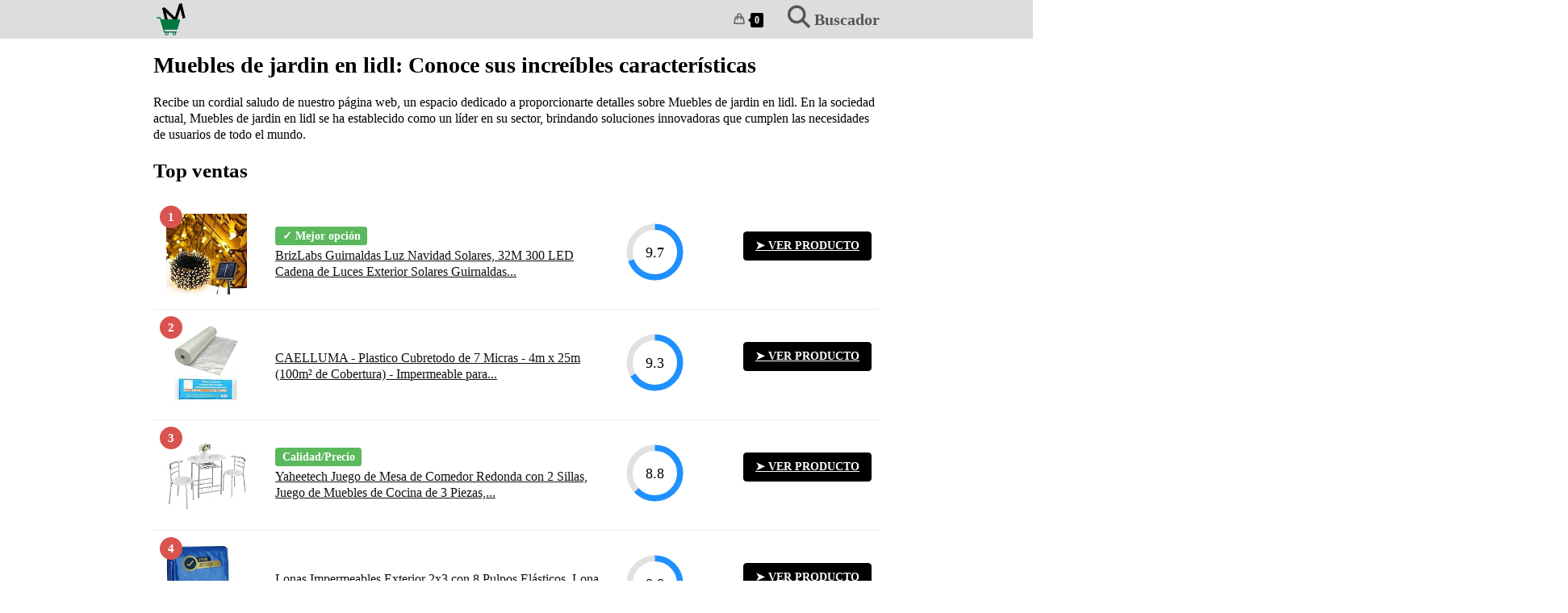

--- FILE ---
content_type: text/html; charset=UTF-8
request_url: https://mawam.es/lidl/muebles-de-jardin-en-lidl/
body_size: 67374
content:
<!DOCTYPE html><html class="html" lang="es"><head><script data-no-optimize="1">var litespeed_docref=sessionStorage.getItem("litespeed_docref");litespeed_docref&&(Object.defineProperty(document,"referrer",{get:function(){return litespeed_docref}}),sessionStorage.removeItem("litespeed_docref"));</script> <meta charset="UTF-8"><link rel="profile" href="https://gmpg.org/xfn/11"><meta name='robots' content='index, follow, max-image-preview:large, max-snippet:-1, max-video-preview:-1' /><link rel="pingback" href="https://mawam.es/xmlrpc.php"><meta name="viewport" content="width=device-width, initial-scale=1"><title>Muebles de jardin en lidl ✔️ | Alternativas en Oferta 2026</title><meta name="description" content="Muebles de jardin en lidl: Conoce sus increíbles características Recibe un cordial saludo de nuestro página web, un espacio dedicado a proporcionarte" /><link rel="canonical" href="https://mawam.es/lidl/muebles-de-jardin-en-lidl/" /><meta property="og:locale" content="es_ES" /><meta property="og:type" content="article" /><meta property="og:title" content="Muebles de jardin en lidl ✔️ | Alternativas en Oferta 2026" /><meta property="og:description" content="Muebles de jardin en lidl: Conoce sus increíbles características Recibe un cordial saludo de nuestro página web, un espacio dedicado a proporcionarte" /><meta property="og:url" content="https://mawam.es/lidl/muebles-de-jardin-en-lidl/" /><meta property="og:site_name" content="Ofertas Increíbles" /><meta property="article:published_time" content="2023-12-05T12:06:21+00:00" /><meta property="og:image" content="https://mawam.es/wp-content/uploads/2023/12/brizlabs-guirnaldas-luz-navidad-solares-32m-300-led-cadena-de-luces-exterior.jpg" /><meta property="og:image:width" content="500" /><meta property="og:image:height" content="500" /><meta property="og:image:type" content="image/jpeg" /><meta name="author" content="admin" /><meta name="twitter:card" content="summary_large_image" /><meta name="twitter:label1" content="Escrito por" /><meta name="twitter:data1" content="admin" /><meta name="twitter:label2" content="Tiempo de lectura" /><meta name="twitter:data2" content="4 minutos" /> <script type="application/ld+json" class="yoast-schema-graph">{"@context":"https://schema.org","@graph":[{"@type":"Article","@id":"https://mawam.es/lidl/muebles-de-jardin-en-lidl/#article","isPartOf":{"@id":"https://mawam.es/lidl/muebles-de-jardin-en-lidl/"},"author":{"name":"admin","@id":"https://mawam.es/#/schema/person/062e5d83f6f6e7da0197756c8219f7b8"},"headline":"Muebles de jardin en lidl","datePublished":"2023-12-05T12:06:21+00:00","dateModified":"2023-12-05T12:06:21+00:00","mainEntityOfPage":{"@id":"https://mawam.es/lidl/muebles-de-jardin-en-lidl/"},"wordCount":758,"commentCount":0,"publisher":{"@id":"https://mawam.es/#/schema/person/062e5d83f6f6e7da0197756c8219f7b8"},"image":{"@id":"https://mawam.es/lidl/muebles-de-jardin-en-lidl/#primaryimage"},"thumbnailUrl":"https://mawam.es/wp-content/uploads/2023/12/brizlabs-guirnaldas-luz-navidad-solares-32m-300-led-cadena-de-luces-exterior.jpg","articleSection":["Lidl"],"inLanguage":"es","potentialAction":[{"@type":"CommentAction","name":"Comment","target":["https://mawam.es/lidl/muebles-de-jardin-en-lidl/#respond"]}]},{"@type":"WebPage","@id":"https://mawam.es/lidl/muebles-de-jardin-en-lidl/","url":"https://mawam.es/lidl/muebles-de-jardin-en-lidl/","name":"Muebles de jardin en lidl ✔️ | Alternativas en Oferta 2026","isPartOf":{"@id":"https://mawam.es/#website"},"primaryImageOfPage":{"@id":"https://mawam.es/lidl/muebles-de-jardin-en-lidl/#primaryimage"},"image":{"@id":"https://mawam.es/lidl/muebles-de-jardin-en-lidl/#primaryimage"},"thumbnailUrl":"https://mawam.es/wp-content/uploads/2023/12/brizlabs-guirnaldas-luz-navidad-solares-32m-300-led-cadena-de-luces-exterior.jpg","datePublished":"2023-12-05T12:06:21+00:00","dateModified":"2023-12-05T12:06:21+00:00","description":"Muebles de jardin en lidl: Conoce sus increíbles características Recibe un cordial saludo de nuestro página web, un espacio dedicado a proporcionarte","breadcrumb":{"@id":"https://mawam.es/lidl/muebles-de-jardin-en-lidl/#breadcrumb"},"inLanguage":"es","potentialAction":[{"@type":"ReadAction","target":["https://mawam.es/lidl/muebles-de-jardin-en-lidl/"]}]},{"@type":"ImageObject","inLanguage":"es","@id":"https://mawam.es/lidl/muebles-de-jardin-en-lidl/#primaryimage","url":"https://mawam.es/wp-content/uploads/2023/12/brizlabs-guirnaldas-luz-navidad-solares-32m-300-led-cadena-de-luces-exterior.jpg","contentUrl":"https://mawam.es/wp-content/uploads/2023/12/brizlabs-guirnaldas-luz-navidad-solares-32m-300-led-cadena-de-luces-exterior.jpg","width":500,"height":500,"caption":"BrizLabs Guirnaldas Luz Navidad Solares, 32M 300 LED Cadena de Luces Exterior Solares Guirnaldas Luces Interior Solar 8 Modos Decorativo Para Jardin Patio Balcón Boda Fiesta Muebles, Blanco Cálido"},{"@type":"BreadcrumbList","@id":"https://mawam.es/lidl/muebles-de-jardin-en-lidl/#breadcrumb","itemListElement":[{"@type":"ListItem","position":1,"name":"Portada","item":"https://mawam.es/"},{"@type":"ListItem","position":2,"name":"Muebles de jardin en lidl"}]},{"@type":"WebSite","@id":"https://mawam.es/#website","url":"https://mawam.es/","name":"Tu sitio de Confianza para Comprar | MAWAM","description":"Descubre nuevas ofertas en nuestra web","publisher":{"@id":"https://mawam.es/#/schema/person/062e5d83f6f6e7da0197756c8219f7b8"},"alternateName":"Ofertas increíbles de miles de productos en internet","potentialAction":[{"@type":"SearchAction","target":{"@type":"EntryPoint","urlTemplate":"https://mawam.es/?s={search_term_string}"},"query-input":{"@type":"PropertyValueSpecification","valueRequired":true,"valueName":"search_term_string"}}],"inLanguage":"es"},{"@type":["Person","Organization"],"@id":"https://mawam.es/#/schema/person/062e5d83f6f6e7da0197756c8219f7b8","name":"admin","image":{"@type":"ImageObject","inLanguage":"es","@id":"https://mawam.es/#/schema/person/image/","url":"https://mawam.es/wp-content/uploads/2023/12/MAWAM-2.png","contentUrl":"https://mawam.es/wp-content/uploads/2023/12/MAWAM-2.png","width":1000,"height":1000,"caption":"admin"},"logo":{"@id":"https://mawam.es/#/schema/person/image/"},"sameAs":["http://mawam.es"]}]}</script> <link rel='dns-prefetch' href='//fonts.googleapis.com' /><style id='wp-img-auto-sizes-contain-inline-css'>img:is([sizes=auto i],[sizes^="auto," i]){contain-intrinsic-size:3000px 1500px}
/*# sourceURL=wp-img-auto-sizes-contain-inline-css */</style><style id="litespeed-ccss">#cookies-eu-wrapper{position:relative;z-index:999999;display:none}#cookies-eu-banner{background-color:#fff;color:#333;padding:6px;font-size:1em;text-align:center;min-height:60px;position:fixed;bottom:0;width:100%}#cookies-eu-banner-closed{background-color:#fff;color:#000;padding:12px;font-size:1.1em;text-align:center;min-height:60px;position:fixed;bottom:80px;right:0;display:none;z-index:999999}#cookies-eu-banner-closed span{border-bottom:2px solid #000}@media only screen and (max-width:600px){#cookies-eu-banner-closed{padding:8px;min-height:20px}#cookies-eu-banner-closed span{display:none}#cookies-eu-banner-closed:after{content:"↩"}}#cookies-eu-accept,#cookies-eu-reject,.cookies-eu-accept,.cookies-eu-reject{text-decoration:none;background-color:#9d3d3d;color:#0080ff;color:#fff;border:1px solid #fff;padding:20px;margin:8px 6px;text-transform:uppercase;font-size:1em;letter-spacing:.075em}#cookies-eu-more{color:#9d3d3d;padding-right:20px;font-weight:700}#cookies-eu-accept,.cookies-eu-accept{padding:10px 20px}#cookies-eu-reject,.cookies-eu-reject{background:0 0;font-weight:400;color:#333;padding:10px;border:1px solid #666}.entry-content{counter-reset:footnotes}:root{--wp--preset--font-size--normal:16px;--wp--preset--font-size--huge:42px}.screen-reader-text{clip:rect(1px,1px,1px,1px);word-wrap:normal!important;border:0;-webkit-clip-path:inset(50%);clip-path:inset(50%);height:1px;margin:-1px;overflow:hidden;padding:0;position:absolute;width:1px}body{--wp--preset--color--black:#000;--wp--preset--color--cyan-bluish-gray:#abb8c3;--wp--preset--color--white:#fff;--wp--preset--color--pale-pink:#f78da7;--wp--preset--color--vivid-red:#cf2e2e;--wp--preset--color--luminous-vivid-orange:#ff6900;--wp--preset--color--luminous-vivid-amber:#fcb900;--wp--preset--color--light-green-cyan:#7bdcb5;--wp--preset--color--vivid-green-cyan:#00d084;--wp--preset--color--pale-cyan-blue:#8ed1fc;--wp--preset--color--vivid-cyan-blue:#0693e3;--wp--preset--color--vivid-purple:#9b51e0;--wp--preset--gradient--vivid-cyan-blue-to-vivid-purple:linear-gradient(135deg,rgba(6,147,227,1) 0%,#9b51e0 100%);--wp--preset--gradient--light-green-cyan-to-vivid-green-cyan:linear-gradient(135deg,#7adcb4 0%,#00d082 100%);--wp--preset--gradient--luminous-vivid-amber-to-luminous-vivid-orange:linear-gradient(135deg,rgba(252,185,0,1) 0%,rgba(255,105,0,1) 100%);--wp--preset--gradient--luminous-vivid-orange-to-vivid-red:linear-gradient(135deg,rgba(255,105,0,1) 0%,#cf2e2e 100%);--wp--preset--gradient--very-light-gray-to-cyan-bluish-gray:linear-gradient(135deg,#eee 0%,#a9b8c3 100%);--wp--preset--gradient--cool-to-warm-spectrum:linear-gradient(135deg,#4aeadc 0%,#9778d1 20%,#cf2aba 40%,#ee2c82 60%,#fb6962 80%,#fef84c 100%);--wp--preset--gradient--blush-light-purple:linear-gradient(135deg,#ffceec 0%,#9896f0 100%);--wp--preset--gradient--blush-bordeaux:linear-gradient(135deg,#fecda5 0%,#fe2d2d 50%,#6b003e 100%);--wp--preset--gradient--luminous-dusk:linear-gradient(135deg,#ffcb70 0%,#c751c0 50%,#4158d0 100%);--wp--preset--gradient--pale-ocean:linear-gradient(135deg,#fff5cb 0%,#b6e3d4 50%,#33a7b5 100%);--wp--preset--gradient--electric-grass:linear-gradient(135deg,#caf880 0%,#71ce7e 100%);--wp--preset--gradient--midnight:linear-gradient(135deg,#020381 0%,#2874fc 100%);--wp--preset--font-size--small:13px;--wp--preset--font-size--medium:20px;--wp--preset--font-size--large:36px;--wp--preset--font-size--x-large:42px;--wp--preset--spacing--20:.44rem;--wp--preset--spacing--30:.67rem;--wp--preset--spacing--40:1rem;--wp--preset--spacing--50:1.5rem;--wp--preset--spacing--60:2.25rem;--wp--preset--spacing--70:3.38rem;--wp--preset--spacing--80:5.06rem;--wp--preset--shadow--natural:6px 6px 9px rgba(0,0,0,.2);--wp--preset--shadow--deep:12px 12px 50px rgba(0,0,0,.4);--wp--preset--shadow--sharp:6px 6px 0px rgba(0,0,0,.2);--wp--preset--shadow--outlined:6px 6px 0px -3px rgba(255,255,255,1),6px 6px rgba(0,0,0,1);--wp--preset--shadow--crisp:6px 6px 0px rgba(0,0,0,1)}.screen-reader-text{clip:rect(1px,1px,1px,1px);position:absolute!important}.fa{-moz-osx-font-smoothing:grayscale;-webkit-font-smoothing:antialiased;display:inline-block;font-style:normal;font-variant:normal;text-rendering:auto;line-height:1}.fa-angle-up:before{content:"\f106"}.fa{font-family:"Font Awesome 5 Free"}.fa{font-weight:900}.icon-magnifier{font-family:'simple-line-icons';speak:none;font-style:normal;font-weight:400;font-variant:normal;text-transform:none;line-height:1;-webkit-font-smoothing:antialiased;-moz-osx-font-smoothing:grayscale}.icon-magnifier:before{content:"\e090"}html,body,div,span,h1,h2,p,a,img,i,form,article,header,nav{margin:0;padding:0;border:0;outline:0;font-size:100%;font:inherit;vertical-align:baseline;font-family:inherit;font-size:100%;font-style:inherit;font-weight:inherit}article,header,nav{display:block}html{font-size:62.5%;overflow-y:scroll;-webkit-text-size-adjust:100%;-ms-text-size-adjust:100%}*,*:before,*:after{-webkit-box-sizing:border-box;-moz-box-sizing:border-box;box-sizing:border-box}article,header,main,nav{display:block}a img{border:0}img{max-width:100%;height:auto}html{-ms-overflow-x:hidden;overflow-x:hidden}body{font-family:"Open Sans",sans-serif;font-size:14px;line-height:1.8;color:#4a4a4a;overflow-wrap:break-word;word-wrap:break-word}body{background-color:#fff}i{font-style:italic}.screen-reader-text{border:0;clip:rect(1px,1px,1px,1px);clip-path:inset(50%);height:1px;margin:-1px;font-size:14px!important;font-weight:400;overflow:hidden;padding:0;position:absolute!important;width:1px;word-wrap:normal!important}html{font-family:sans-serif;-ms-text-size-adjust:100%;-webkit-text-size-adjust:100%}body{margin:0}article,header,main,nav{display:block}a{background-color:rgba(0,0,0,0)}img{border:0}button,input{color:inherit;font:inherit;margin:0}button{overflow:visible}button{text-transform:none}button{-webkit-appearance:button}button::-moz-focus-inner,input::-moz-focus-inner{border:0;padding:0}input{line-height:normal}input[type=search]::-webkit-search-cancel-button,input[type=search]::-webkit-search-decoration{-webkit-appearance:none}.container{width:1200px;max-width:90%;margin:0 auto}#wrap{position:relative}#main{position:relative}#main #content-wrap{padding-top:50px;padding-bottom:50px}.content-area{float:left;position:relative;width:72%;padding-right:30px;border-right-width:1px;border-style:solid;border-color:#f1f1f1}.content-full-width .content-area{width:100%!important;max-width:none!important;padding:0!important;border:0!important}@media only screen and (max-width:959px){.container{max-width:90%}.content-area{float:none!important;width:100%;margin-bottom:40px;border:0}body:not(.separate-layout) .content-area{padding:0!important}#main #content-wrap.container{width:auto!important}}@media only screen and (max-width:767px){#wrap{width:100%!important}}img{max-width:100%;height:auto;vertical-align:middle}.clr:after{content:"";display:block;visibility:hidden;clear:both;zoom:1;height:0}a{color:#333}a{text-decoration:none}h1,h2{font-weight:600;margin:0 0 20px;color:#333;line-height:1.4}h1{font-size:23px}h2{font-size:20px}p{margin:0 0 20px}form input[type=search]{display:inline-block;min-height:40px;width:100%;font-size:14px;line-height:1.8;padding:6px 12px;vertical-align:middle;background-color:rgba(0,0,0,0);color:#333;border:1px solid #ddd;-webkit-border-radius:3px;-moz-border-radius:3px;-ms-border-radius:3px;border-radius:3px}input[type=search]{-webkit-appearance:none}input[type=search]::-webkit-search-decoration,input[type=search]::-webkit-search-cancel-button,input[type=search]::-webkit-search-results-button,input[type=search]::-webkit-search-results-decoration{display:none}button[type=submit]{display:inline-block;font-family:inherit;background-color:#13aff0;color:#fff;font-size:12px;font-weight:600;text-transform:uppercase;margin:0;padding:14px 20px;border:0;text-align:center;letter-spacing:.1em;line-height:1}button::-moz-focus-inner{padding:0;border:0}#site-header{position:relative;width:100%;background-color:#fff;border-bottom:1px solid #f1f1f1;z-index:100}#site-header-inner{position:relative;height:100%}#site-logo{float:left;height:100%;display:table}#site-logo #site-logo-inner{display:table-cell;vertical-align:middle;height:74px}#site-logo #site-logo-inner a{background-color:rgba(0,0,0,0)!important}#site-logo #site-logo-inner a img{width:auto;vertical-align:middle}@media only screen and (max-width:767px){#site-logo{margin-top:0!important;margin-bottom:0!important}}#mobile-dropdown{display:none;position:absolute;top:100%;left:0;width:100%;background-color:#fff;max-height:400px;overflow-y:auto;-webkit-box-shadow:0 2px 6px rgba(0,0,0,.1);-moz-box-shadow:0 2px 6px rgba(0,0,0,.1);box-shadow:0 2px 6px rgba(0,0,0,.1)}#mobile-dropdown #mobile-menu-search{display:block;padding:20px 40px}#mobile-dropdown #mobile-menu-search form{position:relative}#mobile-dropdown #mobile-menu-search form input{padding:6px 45px 6px 12px!important;margin-top:0!important;-webkit-box-sizing:inherit;-moz-box-sizing:inherit;box-sizing:inherit}#mobile-dropdown #mobile-menu-search form button{display:block;position:absolute;right:10px;height:30px;line-height:30px;width:30px;padding:0;text-align:center;top:50%;margin-top:-15px;background-color:rgba(0,0,0,0)!important;color:#555;border:0}.single .entry-content{margin-bottom:20px}#scroll-top{display:none;opacity:0;position:fixed;right:20px;bottom:20px;width:40px;height:40px;line-height:40px;background-color:rgba(0,0,0,.4);color:#fff;font-size:18px;-webkit-border-radius:2px;-moz-border-radius:2px;-ms-border-radius:2px;border-radius:2px;text-align:center;z-index:100;-webkit-box-sizing:content-box;-moz-box-sizing:content-box;box-sizing:content-box}@media only screen and (max-width:480px){#scroll-top{right:10px;bottom:10px;width:26px;height:26px;line-height:24px;font-size:14px}}#mobile-menu-search{display:none}button::-moz-focus-inner{padding:0;border:0}@media (max-width:420px){body{background-color:#f7f7f7}.container{width:900px}#main #content-wrap{padding-top:15px}#site-logo #site-logo-inner{height:60px}#site-logo #site-logo-inner a img{max-width:50px}body{font-size:13px;color:#000;line-height:1.1}h1,h2{color:#000;line-height:1.2}h1{font-size:30px;color:#000;line-height:1.1}@media (max-width:480px){h1{font-size:22px}}h2{font-size:24px;color:#000;line-height:1.2}@media (max-width:480px){h2{font-size:20px}}.egg-container{-webkit-text-size-adjust:100%;-ms-text-size-adjust:100%}.egg-container{margin:0}.egg-container img{border:0}.egg-container *{-webkit-box-sizing:border-box;-moz-box-sizing:border-box;box-sizing:border-box}.egg-container *:before,.egg-container *:after{-webkit-box-sizing:border-box;-moz-box-sizing:border-box;box-sizing:border-box}.egg-container img{vertical-align:middle}.egg-container .row{margin-right:-15px;margin-left:-15px;margin-bottom:30px}.col-sm-2,.col-md-2,.col-xs-3{position:relative;min-height:1px;padding-right:15px;padding-left:15px}.col-xs-3{float:left}.egg-container .col-xs-3{width:25%}@media (min-width:768px){.col-sm-2{float:left}.egg-container .col-sm-2{width:16.66666667%}}@media (min-width:992px){.col-md-2{float:left}.egg-container .col-md-2{width:16.66666667%}}.egg-container .row:before,.egg-container .row:after{display:table;content:" "}.egg-container .row:after{clear:both}@-ms-viewport{width:device-width}.egg-container img{max-width:100%;height:auto}.egg-container .cegg-position-container2{display:inline-block;position:absolute;width:auto;top:8px;left:8px;z-index:10}.egg-container .cegg-position-text2{position:relative;color:#fff;font-weight:700;background:#d9534f;width:28px;height:28px;display:inline-block;line-height:28px;border-radius:50%;font-size:15px}.egg-container .egg-listcontainer .row:before,.egg-container .egg-listcontainer .row:after{display:none}.egg-container .egg-listcontainer{display:table;border-collapse:collapse;margin-bottom:30px;width:100%}.egg-container .row-products{display:table-row}.egg-container .row-products>div{display:table-cell;float:none;vertical-align:middle;border-bottom:1px solid #eee;padding:18px 10px}.egg-container .row-products>div:first-child{padding-left:0}.egg-container{clear:both}.egg-container .cegg-image-cell img{max-height:100px;max-width:100%}.egg-container .cegg-image-cell{text-align:center}@media (max-width:768px){.egg-container .egg-listcontainer .row-products{display:flex}.egg-container .egg-listcontainer .row-products>div{padding:5px 0 10px}}}</style><link rel="preload" data-asynced="1" data-optimized="2" as="style" onload="this.onload=null;this.rel='stylesheet'" href="https://mawam.es/wp-content/litespeed/css/feaebfed84f77dd742f2d4fd55419e27.css?ver=3a007" /><script type="litespeed/javascript">!function(a){"use strict";var b=function(b,c,d){function e(a){return h.body?a():void setTimeout(function(){e(a)})}function f(){i.addEventListener&&i.removeEventListener("load",f),i.media=d||"all"}var g,h=a.document,i=h.createElement("link");if(c)g=c;else{var j=(h.body||h.getElementsByTagName("head")[0]).childNodes;g=j[j.length-1]}var k=h.styleSheets;i.rel="stylesheet",i.href=b,i.media="only x",e(function(){g.parentNode.insertBefore(i,c?g:g.nextSibling)});var l=function(a){for(var b=i.href,c=k.length;c--;)if(k[c].href===b)return a();setTimeout(function(){l(a)})};return i.addEventListener&&i.addEventListener("load",f),i.onloadcssdefined=l,l(f),i};"undefined"!=typeof exports?exports.loadCSS=b:a.loadCSS=b}("undefined"!=typeof global?global:this);!function(a){if(a.loadCSS){var b=loadCSS.relpreload={};if(b.support=function(){try{return a.document.createElement("link").relList.supports("preload")}catch(b){return!1}},b.poly=function(){for(var b=a.document.getElementsByTagName("link"),c=0;c<b.length;c++){var d=b[c];"preload"===d.rel&&"style"===d.getAttribute("as")&&(a.loadCSS(d.href,d,d.getAttribute("media")),d.rel=null)}},!b.support()){b.poly();var c=a.setInterval(b.poly,300);a.addEventListener&&a.addEventListener("load",function(){b.poly(),a.clearInterval(c)}),a.attachEvent&&a.attachEvent("onload",function(){a.clearInterval(c)})}}}(this);</script><link rel="preload" as="image" href="https://mawam.es/wp-content/uploads/2023/12/M-removebg-preview-e1701536100112.png"><link rel="preload" as="image" href="https://m.media-amazon.com/images/I/51HIqLpoPbL._SL160_.jpg"><style id='wp-block-heading-inline-css'>h1:where(.wp-block-heading).has-background,h2:where(.wp-block-heading).has-background,h3:where(.wp-block-heading).has-background,h4:where(.wp-block-heading).has-background,h5:where(.wp-block-heading).has-background,h6:where(.wp-block-heading).has-background{padding:1.25em 2.375em}h1.has-text-align-left[style*=writing-mode]:where([style*=vertical-lr]),h1.has-text-align-right[style*=writing-mode]:where([style*=vertical-rl]),h2.has-text-align-left[style*=writing-mode]:where([style*=vertical-lr]),h2.has-text-align-right[style*=writing-mode]:where([style*=vertical-rl]),h3.has-text-align-left[style*=writing-mode]:where([style*=vertical-lr]),h3.has-text-align-right[style*=writing-mode]:where([style*=vertical-rl]),h4.has-text-align-left[style*=writing-mode]:where([style*=vertical-lr]),h4.has-text-align-right[style*=writing-mode]:where([style*=vertical-rl]),h5.has-text-align-left[style*=writing-mode]:where([style*=vertical-lr]),h5.has-text-align-right[style*=writing-mode]:where([style*=vertical-rl]),h6.has-text-align-left[style*=writing-mode]:where([style*=vertical-lr]),h6.has-text-align-right[style*=writing-mode]:where([style*=vertical-rl]){rotate:180deg}
/*# sourceURL=https://mawam.es/wp-includes/blocks/heading/style.min.css */</style><style id='wp-block-list-inline-css'>ol,ul{box-sizing:border-box}:root :where(.wp-block-list.has-background){padding:1.25em 2.375em}
/*# sourceURL=https://mawam.es/wp-includes/blocks/list/style.min.css */</style><style id='wp-block-search-inline-css'>.wp-block-search__button{margin-left:10px;word-break:normal}.wp-block-search__button.has-icon{line-height:0}.wp-block-search__button svg{height:1.25em;min-height:24px;min-width:24px;width:1.25em;fill:currentColor;vertical-align:text-bottom}:where(.wp-block-search__button){border:1px solid #ccc;padding:6px 10px}.wp-block-search__inside-wrapper{display:flex;flex:auto;flex-wrap:nowrap;max-width:100%}.wp-block-search__label{width:100%}.wp-block-search.wp-block-search__button-only .wp-block-search__button{box-sizing:border-box;display:flex;flex-shrink:0;justify-content:center;margin-left:0;max-width:100%}.wp-block-search.wp-block-search__button-only .wp-block-search__inside-wrapper{min-width:0!important;transition-property:width}.wp-block-search.wp-block-search__button-only .wp-block-search__input{flex-basis:100%;transition-duration:.3s}.wp-block-search.wp-block-search__button-only.wp-block-search__searchfield-hidden,.wp-block-search.wp-block-search__button-only.wp-block-search__searchfield-hidden .wp-block-search__inside-wrapper{overflow:hidden}.wp-block-search.wp-block-search__button-only.wp-block-search__searchfield-hidden .wp-block-search__input{border-left-width:0!important;border-right-width:0!important;flex-basis:0;flex-grow:0;margin:0;min-width:0!important;padding-left:0!important;padding-right:0!important;width:0!important}:where(.wp-block-search__input){appearance:none;border:1px solid #949494;flex-grow:1;font-family:inherit;font-size:inherit;font-style:inherit;font-weight:inherit;letter-spacing:inherit;line-height:inherit;margin-left:0;margin-right:0;min-width:3rem;padding:8px;text-decoration:unset!important;text-transform:inherit}:where(.wp-block-search__button-inside .wp-block-search__inside-wrapper){background-color:#fff;border:1px solid #949494;box-sizing:border-box;padding:4px}:where(.wp-block-search__button-inside .wp-block-search__inside-wrapper) .wp-block-search__input{border:none;border-radius:0;padding:0 4px}:where(.wp-block-search__button-inside .wp-block-search__inside-wrapper) .wp-block-search__input:focus{outline:none}:where(.wp-block-search__button-inside .wp-block-search__inside-wrapper) :where(.wp-block-search__button){padding:4px 8px}.wp-block-search.aligncenter .wp-block-search__inside-wrapper{margin:auto}.wp-block[data-align=right] .wp-block-search.wp-block-search__button-only .wp-block-search__inside-wrapper{float:right}
/*# sourceURL=https://mawam.es/wp-includes/blocks/search/style.min.css */</style><style id='wp-block-search-theme-inline-css'>.wp-block-search .wp-block-search__label{font-weight:700}.wp-block-search__button{border:1px solid #ccc;padding:.375em .625em}
/*# sourceURL=https://mawam.es/wp-includes/blocks/search/theme.min.css */</style><style id='wp-block-group-inline-css'>.wp-block-group{box-sizing:border-box}:where(.wp-block-group.wp-block-group-is-layout-constrained){position:relative}
/*# sourceURL=https://mawam.es/wp-includes/blocks/group/style.min.css */</style><style id='wp-block-group-theme-inline-css'>:where(.wp-block-group.has-background){padding:1.25em 2.375em}
/*# sourceURL=https://mawam.es/wp-includes/blocks/group/theme.min.css */</style><style id='wp-block-paragraph-inline-css'>.is-small-text{font-size:.875em}.is-regular-text{font-size:1em}.is-large-text{font-size:2.25em}.is-larger-text{font-size:3em}.has-drop-cap:not(:focus):first-letter{float:left;font-size:8.4em;font-style:normal;font-weight:100;line-height:.68;margin:.05em .1em 0 0;text-transform:uppercase}body.rtl .has-drop-cap:not(:focus):first-letter{float:none;margin-left:.1em}p.has-drop-cap.has-background{overflow:hidden}:root :where(p.has-background){padding:1.25em 2.375em}:where(p.has-text-color:not(.has-link-color)) a{color:inherit}p.has-text-align-left[style*="writing-mode:vertical-lr"],p.has-text-align-right[style*="writing-mode:vertical-rl"]{rotate:180deg}
/*# sourceURL=https://mawam.es/wp-includes/blocks/paragraph/style.min.css */</style><style id='global-styles-inline-css'>:root{--wp--preset--aspect-ratio--square: 1;--wp--preset--aspect-ratio--4-3: 4/3;--wp--preset--aspect-ratio--3-4: 3/4;--wp--preset--aspect-ratio--3-2: 3/2;--wp--preset--aspect-ratio--2-3: 2/3;--wp--preset--aspect-ratio--16-9: 16/9;--wp--preset--aspect-ratio--9-16: 9/16;--wp--preset--color--black: #000000;--wp--preset--color--cyan-bluish-gray: #abb8c3;--wp--preset--color--white: #ffffff;--wp--preset--color--pale-pink: #f78da7;--wp--preset--color--vivid-red: #cf2e2e;--wp--preset--color--luminous-vivid-orange: #ff6900;--wp--preset--color--luminous-vivid-amber: #fcb900;--wp--preset--color--light-green-cyan: #7bdcb5;--wp--preset--color--vivid-green-cyan: #00d084;--wp--preset--color--pale-cyan-blue: #8ed1fc;--wp--preset--color--vivid-cyan-blue: #0693e3;--wp--preset--color--vivid-purple: #9b51e0;--wp--preset--gradient--vivid-cyan-blue-to-vivid-purple: linear-gradient(135deg,rgb(6,147,227) 0%,rgb(155,81,224) 100%);--wp--preset--gradient--light-green-cyan-to-vivid-green-cyan: linear-gradient(135deg,rgb(122,220,180) 0%,rgb(0,208,130) 100%);--wp--preset--gradient--luminous-vivid-amber-to-luminous-vivid-orange: linear-gradient(135deg,rgb(252,185,0) 0%,rgb(255,105,0) 100%);--wp--preset--gradient--luminous-vivid-orange-to-vivid-red: linear-gradient(135deg,rgb(255,105,0) 0%,rgb(207,46,46) 100%);--wp--preset--gradient--very-light-gray-to-cyan-bluish-gray: linear-gradient(135deg,rgb(238,238,238) 0%,rgb(169,184,195) 100%);--wp--preset--gradient--cool-to-warm-spectrum: linear-gradient(135deg,rgb(74,234,220) 0%,rgb(151,120,209) 20%,rgb(207,42,186) 40%,rgb(238,44,130) 60%,rgb(251,105,98) 80%,rgb(254,248,76) 100%);--wp--preset--gradient--blush-light-purple: linear-gradient(135deg,rgb(255,206,236) 0%,rgb(152,150,240) 100%);--wp--preset--gradient--blush-bordeaux: linear-gradient(135deg,rgb(254,205,165) 0%,rgb(254,45,45) 50%,rgb(107,0,62) 100%);--wp--preset--gradient--luminous-dusk: linear-gradient(135deg,rgb(255,203,112) 0%,rgb(199,81,192) 50%,rgb(65,88,208) 100%);--wp--preset--gradient--pale-ocean: linear-gradient(135deg,rgb(255,245,203) 0%,rgb(182,227,212) 50%,rgb(51,167,181) 100%);--wp--preset--gradient--electric-grass: linear-gradient(135deg,rgb(202,248,128) 0%,rgb(113,206,126) 100%);--wp--preset--gradient--midnight: linear-gradient(135deg,rgb(2,3,129) 0%,rgb(40,116,252) 100%);--wp--preset--font-size--small: 13px;--wp--preset--font-size--medium: 20px;--wp--preset--font-size--large: 36px;--wp--preset--font-size--x-large: 42px;--wp--preset--font-family--inter: "Inter", sans-serif;--wp--preset--font-family--cardo: Cardo;--wp--preset--spacing--20: 0.44rem;--wp--preset--spacing--30: 0.67rem;--wp--preset--spacing--40: 1rem;--wp--preset--spacing--50: 1.5rem;--wp--preset--spacing--60: 2.25rem;--wp--preset--spacing--70: 3.38rem;--wp--preset--spacing--80: 5.06rem;--wp--preset--shadow--natural: 6px 6px 9px rgba(0, 0, 0, 0.2);--wp--preset--shadow--deep: 12px 12px 50px rgba(0, 0, 0, 0.4);--wp--preset--shadow--sharp: 6px 6px 0px rgba(0, 0, 0, 0.2);--wp--preset--shadow--outlined: 6px 6px 0px -3px rgb(255, 255, 255), 6px 6px rgb(0, 0, 0);--wp--preset--shadow--crisp: 6px 6px 0px rgb(0, 0, 0);}:where(.is-layout-flex){gap: 0.5em;}:where(.is-layout-grid){gap: 0.5em;}body .is-layout-flex{display: flex;}.is-layout-flex{flex-wrap: wrap;align-items: center;}.is-layout-flex > :is(*, div){margin: 0;}body .is-layout-grid{display: grid;}.is-layout-grid > :is(*, div){margin: 0;}:where(.wp-block-columns.is-layout-flex){gap: 2em;}:where(.wp-block-columns.is-layout-grid){gap: 2em;}:where(.wp-block-post-template.is-layout-flex){gap: 1.25em;}:where(.wp-block-post-template.is-layout-grid){gap: 1.25em;}.has-black-color{color: var(--wp--preset--color--black) !important;}.has-cyan-bluish-gray-color{color: var(--wp--preset--color--cyan-bluish-gray) !important;}.has-white-color{color: var(--wp--preset--color--white) !important;}.has-pale-pink-color{color: var(--wp--preset--color--pale-pink) !important;}.has-vivid-red-color{color: var(--wp--preset--color--vivid-red) !important;}.has-luminous-vivid-orange-color{color: var(--wp--preset--color--luminous-vivid-orange) !important;}.has-luminous-vivid-amber-color{color: var(--wp--preset--color--luminous-vivid-amber) !important;}.has-light-green-cyan-color{color: var(--wp--preset--color--light-green-cyan) !important;}.has-vivid-green-cyan-color{color: var(--wp--preset--color--vivid-green-cyan) !important;}.has-pale-cyan-blue-color{color: var(--wp--preset--color--pale-cyan-blue) !important;}.has-vivid-cyan-blue-color{color: var(--wp--preset--color--vivid-cyan-blue) !important;}.has-vivid-purple-color{color: var(--wp--preset--color--vivid-purple) !important;}.has-black-background-color{background-color: var(--wp--preset--color--black) !important;}.has-cyan-bluish-gray-background-color{background-color: var(--wp--preset--color--cyan-bluish-gray) !important;}.has-white-background-color{background-color: var(--wp--preset--color--white) !important;}.has-pale-pink-background-color{background-color: var(--wp--preset--color--pale-pink) !important;}.has-vivid-red-background-color{background-color: var(--wp--preset--color--vivid-red) !important;}.has-luminous-vivid-orange-background-color{background-color: var(--wp--preset--color--luminous-vivid-orange) !important;}.has-luminous-vivid-amber-background-color{background-color: var(--wp--preset--color--luminous-vivid-amber) !important;}.has-light-green-cyan-background-color{background-color: var(--wp--preset--color--light-green-cyan) !important;}.has-vivid-green-cyan-background-color{background-color: var(--wp--preset--color--vivid-green-cyan) !important;}.has-pale-cyan-blue-background-color{background-color: var(--wp--preset--color--pale-cyan-blue) !important;}.has-vivid-cyan-blue-background-color{background-color: var(--wp--preset--color--vivid-cyan-blue) !important;}.has-vivid-purple-background-color{background-color: var(--wp--preset--color--vivid-purple) !important;}.has-black-border-color{border-color: var(--wp--preset--color--black) !important;}.has-cyan-bluish-gray-border-color{border-color: var(--wp--preset--color--cyan-bluish-gray) !important;}.has-white-border-color{border-color: var(--wp--preset--color--white) !important;}.has-pale-pink-border-color{border-color: var(--wp--preset--color--pale-pink) !important;}.has-vivid-red-border-color{border-color: var(--wp--preset--color--vivid-red) !important;}.has-luminous-vivid-orange-border-color{border-color: var(--wp--preset--color--luminous-vivid-orange) !important;}.has-luminous-vivid-amber-border-color{border-color: var(--wp--preset--color--luminous-vivid-amber) !important;}.has-light-green-cyan-border-color{border-color: var(--wp--preset--color--light-green-cyan) !important;}.has-vivid-green-cyan-border-color{border-color: var(--wp--preset--color--vivid-green-cyan) !important;}.has-pale-cyan-blue-border-color{border-color: var(--wp--preset--color--pale-cyan-blue) !important;}.has-vivid-cyan-blue-border-color{border-color: var(--wp--preset--color--vivid-cyan-blue) !important;}.has-vivid-purple-border-color{border-color: var(--wp--preset--color--vivid-purple) !important;}.has-vivid-cyan-blue-to-vivid-purple-gradient-background{background: var(--wp--preset--gradient--vivid-cyan-blue-to-vivid-purple) !important;}.has-light-green-cyan-to-vivid-green-cyan-gradient-background{background: var(--wp--preset--gradient--light-green-cyan-to-vivid-green-cyan) !important;}.has-luminous-vivid-amber-to-luminous-vivid-orange-gradient-background{background: var(--wp--preset--gradient--luminous-vivid-amber-to-luminous-vivid-orange) !important;}.has-luminous-vivid-orange-to-vivid-red-gradient-background{background: var(--wp--preset--gradient--luminous-vivid-orange-to-vivid-red) !important;}.has-very-light-gray-to-cyan-bluish-gray-gradient-background{background: var(--wp--preset--gradient--very-light-gray-to-cyan-bluish-gray) !important;}.has-cool-to-warm-spectrum-gradient-background{background: var(--wp--preset--gradient--cool-to-warm-spectrum) !important;}.has-blush-light-purple-gradient-background{background: var(--wp--preset--gradient--blush-light-purple) !important;}.has-blush-bordeaux-gradient-background{background: var(--wp--preset--gradient--blush-bordeaux) !important;}.has-luminous-dusk-gradient-background{background: var(--wp--preset--gradient--luminous-dusk) !important;}.has-pale-ocean-gradient-background{background: var(--wp--preset--gradient--pale-ocean) !important;}.has-electric-grass-gradient-background{background: var(--wp--preset--gradient--electric-grass) !important;}.has-midnight-gradient-background{background: var(--wp--preset--gradient--midnight) !important;}.has-small-font-size{font-size: var(--wp--preset--font-size--small) !important;}.has-medium-font-size{font-size: var(--wp--preset--font-size--medium) !important;}.has-large-font-size{font-size: var(--wp--preset--font-size--large) !important;}.has-x-large-font-size{font-size: var(--wp--preset--font-size--x-large) !important;}
/*# sourceURL=global-styles-inline-css */</style><style id='core-block-supports-inline-css'>.wp-elements-150646edd5ada624c4c0fcacd7058d4e a:where(:not(.wp-element-button)){color:var(--wp--preset--color--white);}.wp-elements-837f86bc9aebf967326adafe91254ec6 a:where(:not(.wp-element-button)){color:var(--wp--preset--color--white);}
/*# sourceURL=core-block-supports-inline-css */</style><style id='classic-theme-styles-inline-css'>/*! This file is auto-generated */
.wp-block-button__link{color:#fff;background-color:#32373c;border-radius:9999px;box-shadow:none;text-decoration:none;padding:calc(.667em + 2px) calc(1.333em + 2px);font-size:1.125em}.wp-block-file__button{background:#32373c;color:#fff;text-decoration:none}
/*# sourceURL=/wp-includes/css/classic-themes.min.css */</style><style id='woocommerce-inline-inline-css'>.woocommerce form .form-row .required { visibility: visible; }
/*# sourceURL=woocommerce-inline-inline-css */</style> <script type="text/template" id="tmpl-variation-template"><div class="woocommerce-variation-description">{{{ data.variation.variation_description }}}</div>
	<div class="woocommerce-variation-price">{{{ data.variation.price_html }}}</div>
	<div class="woocommerce-variation-availability">{{{ data.variation.availability_html }}}</div></script> <script type="text/template" id="tmpl-unavailable-variation-template"><p role="alert">Sorry, this product is unavailable. Please choose a different combination.</p></script> <script type="litespeed/javascript" data-src="https://mawam.es/wp-includes/js/jquery/jquery.min.js" id="jquery-core-js"></script> <script id="cegg-price-alert-js-extra" type="litespeed/javascript">var ceggPriceAlert={"ajaxurl":"https://mawam.es/wp-admin/admin-ajax.php","nonce":"858fe1507d"}</script> <script id="wc-add-to-cart-js-extra" type="litespeed/javascript">var wc_add_to_cart_params={"ajax_url":"/wp-admin/admin-ajax.php","wc_ajax_url":"/?wc-ajax=%%endpoint%%","i18n_view_cart":"View cart","cart_url":"https://mawam.es/carrito/","is_cart":"","cart_redirect_after_add":"no"}</script> <script id="woocommerce-js-extra" type="litespeed/javascript">var woocommerce_params={"ajax_url":"/wp-admin/admin-ajax.php","wc_ajax_url":"/?wc-ajax=%%endpoint%%"}</script> <script id="wp-util-js-extra" type="litespeed/javascript">var _wpUtilSettings={"ajax":{"url":"/wp-admin/admin-ajax.php"}}</script> <script id="wc-add-to-cart-variation-js-extra" type="litespeed/javascript">var wc_add_to_cart_variation_params={"wc_ajax_url":"/?wc-ajax=%%endpoint%%","i18n_no_matching_variations_text":"Sorry, no products matched your selection. Please choose a different combination.","i18n_make_a_selection_text":"Please select some product options before adding this product to your cart.","i18n_unavailable_text":"Sorry, this product is unavailable. Please choose a different combination."}</script> <script id="wc-cart-fragments-js-extra" type="litespeed/javascript">var wc_cart_fragments_params={"ajax_url":"/wp-admin/admin-ajax.php","wc_ajax_url":"/?wc-ajax=%%endpoint%%","cart_hash_key":"wc_cart_hash_7c7ef29e849723009c51f5a7b4ee96c7","fragment_name":"wc_fragments_7c7ef29e849723009c51f5a7b4ee96c7","request_timeout":"5000"}</script> <script type="litespeed/javascript">readMoreArgs=[]</script><script type="litespeed/javascript">EXPM_VERSION=3.394;EXPM_AJAX_URL='https://mawam.es/wp-admin/admin-ajax.php';function yrmAddEvent(element,eventName,fn){if(element.addEventListener)
element.addEventListener(eventName,fn,!1);else if(element.attachEvent)
element.attachEvent('on'+eventName,fn);}</script>  <script type="litespeed/javascript" data-src="https://www.googletagmanager.com/gtag/js?id=G-6T4DKRZT4D"></script> <script type="litespeed/javascript">window.dataLayer=window.dataLayer||[];function gtag(){dataLayer.push(arguments)}
gtag('js',new Date());gtag('config','G-6T4DKRZT4D')</script> <noscript><style>.woocommerce-product-gallery{ opacity: 1 !important; }</style></noscript><style class='wp-fonts-local'>@font-face{font-family:Inter;font-style:normal;font-weight:300 900;font-display:fallback;src:url('https://mawam.es/wp-content/plugins/woocommerce/assets/fonts/Inter-VariableFont_slnt,wght.woff2') format('woff2');font-stretch:normal;}
@font-face{font-family:Cardo;font-style:normal;font-weight:400;font-display:fallback;src:url('https://mawam.es/wp-content/plugins/woocommerce/assets/fonts/cardo_normal_400.woff2') format('woff2');}</style><link rel="icon" href="https://mawam.es/wp-content/uploads/2023/12/M-removebg-preview-e1701536100112-100x100.png" sizes="32x32" /><link rel="icon" href="https://mawam.es/wp-content/uploads/2023/12/M-removebg-preview-200x200.png" sizes="192x192" /><link rel="apple-touch-icon" href="https://mawam.es/wp-content/uploads/2023/12/M-removebg-preview-200x200.png" /><meta name="msapplication-TileImage" content="https://mawam.es/wp-content/uploads/2023/12/M-removebg-preview-e1701536100112.png" /><style id="wp-custom-css">header#site-header{position:fixed;top:0;width:100%}.woocommerce div.product p.price{margin-bottom:13px}.theme-heading{font-size:20px !important}.egg-container .row{margin-bottom:-10px !important}time.published{font-size:0}.gallery-item{margin:0 0 0}.wp-show-posts .wp-show-posts-entry-title{font-size:18px}form input[type=search]{background-color:#ffffff}.fas{font-weight:600;font-size:28px;margin-top:4px}.fas:after{content:" Buscador";font-size:20px;font-weight:700;font-family:poppins}.gallery-icon:hover{transform:scale(0.9)}.gallery-icon{transform:scale(0.96)}.gallery-icon:hover{transition:all 0.2s}.egg-container small{font-size:0 !important}.egg-container small{font-size:0}.gallery-icon{transition:all 0.8s}.egg-item{border:2px solid green;border-radius:20px}.egg-item .cegg-price-row .cegg-price{font-size:25px !important}.egg-container .btn.cegg-btn-big{font-size:16px !important}.egg-item{background-color:white}.gallery{text-align:center}.egg-container h3{font-size:15px !important;margin-top:15px}.related-thumb{height:200px;width:300px;margin-top:40px;background-color:white}.related-thumb img{max-height:200px;max-width:300px;width:auto;height:auto;display:block;margin:auto}.egg-container .cegg-disclaimer{font-size:0}.egg-container .cegg-lineh-20{font-size:0}.egg-container .status-outofstock{font-size:0!important}.egg-container ul{margin-bottom:-20px!important}.egg-container h3{font-size:18px !important;margin-left:7px;margin-right:7px}.egg-container .btn.cegg-btn-big{margin-left:9px;display:flex;justify-content:center;align-items:center}.egg-container .text-success{margin-left:7px!important}.egg-item .cegg-price-row .cegg-price{font-size:25px !important;margin-left:10px}.egg-container .cegg-discount{font-weight:normal !important}.egg-item .cegg-price-row .cegg-price{margin-top:10px!important}.egg-container .cegg-no-top-margin{margin-top:5px!important}.egg-container .row{margin-top:10px}.egg-container .cegg-mb15{margin-bottom:5px!important}.egg-container ul{margin-bottom:-20px!important}.egg-item{border:2px solid green;border-radius:20px}.cegg-feature-list{margin-right:3px}.egg-container .text-muted{margin-top:1px!important}.egg-container ul{font-size:13px !important}.egg-container .text-muted{margin-left:4px}.egg-container h4{font-size:18px !important;margin-left:5px}.egg-container .label{font-size:90% !important}@media (max-width:720px){.cegg-image-container img{max-width:50% !important}.egg-container .text-muted{margin-top:1px!important}.egg-container ul{font-size:11px !important}.egg-container .text-muted{margin-left:4px}.egg-container h4{font-size:12px !important;margin-left:5px}.egg-container h3{font-size:13px !important;margin-left:7px}.egg-item .cegg-price-row .cegg-price{margin-bottom:7px!important;line-height:15px!important}.egg-container .text-muted{margin-top:1px!important}.egg-item .cegg-price-row .cegg-price{margin-top:-1px!important;text-align:right}.egg-container ul{margin-bottom:-20px!important}.single-post{font-size:14px}.egg-container .cegg-mb15{margin-top:-25px}.egg-item .cegg-price-row .cegg-price{font-size:20px !important;margin-left:10px}.cegg-gridbox .producttitle{font-size:12px !important;line-height:1.25 !important}.egg-container .row{margin-bottom:1px!important;margin-top:1px!important}.egg-container .cegg-position-text2{width:18px !important;height:18px!important;font-size:10px!important;line-height:18px!important}.related-thumb{display:flex;flex-direction:row;flex-wrap:wrap;background-color:white}.related-thumb{height:140px;width:250px;background-color:white;display:block;margin:auto}.related-thumb img{max-height:140px;max-width:200px;width:auto;height:auto;display:block;margin:auto}.wp-show-posts .wp-show-posts-entry-title{text-align:center}p{font-size:15px}.theme-heading{font-size:17px !important}</style><style type="text/css">/* General CSS */.woocommerce-MyAccount-navigation ul li a:before,.woocommerce-checkout .woocommerce-info a,.woocommerce-checkout #payment ul.payment_methods .wc_payment_method>input[type=radio]:first-child:checked+label:before,.woocommerce-checkout #payment .payment_method_paypal .about_paypal,.woocommerce ul.products li.product li.category a:hover,.woocommerce ul.products li.product .button:hover,.woocommerce ul.products li.product .product-inner .added_to_cart:hover,.product_meta .posted_in a:hover,.product_meta .tagged_as a:hover,.woocommerce div.product .woocommerce-tabs ul.tabs li a:hover,.woocommerce div.product .woocommerce-tabs ul.tabs li.active a,.woocommerce .oceanwp-grid-list a.active,.woocommerce .oceanwp-grid-list a:hover,.woocommerce .oceanwp-off-canvas-filter:hover,.widget_shopping_cart ul.cart_list li .owp-grid-wrap .owp-grid a.remove:hover,.widget_product_categories li a:hover ~ .count,.widget_layered_nav li a:hover ~ .count,.woocommerce ul.products li.product:not(.product-category) .woo-entry-buttons li a:hover,a:hover,a.light:hover,.theme-heading .text::before,.theme-heading .text::after,#top-bar-content >a:hover,#top-bar-social li.oceanwp-email a:hover,#site-navigation-wrap .dropdown-menu >li >a:hover,#site-header.medium-header #medium-searchform button:hover,.oceanwp-mobile-menu-icon a:hover,.blog-entry.post .blog-entry-header .entry-title a:hover,.blog-entry.post .blog-entry-readmore a:hover,.blog-entry.thumbnail-entry .blog-entry-category a,ul.meta li a:hover,.dropcap,.single nav.post-navigation .nav-links .title,body .related-post-title a:hover,body #wp-calendar caption,body .contact-info-widget.default i,body .contact-info-widget.big-icons i,body .custom-links-widget .oceanwp-custom-links li a:hover,body .custom-links-widget .oceanwp-custom-links li a:hover:before,body .posts-thumbnails-widget li a:hover,body .social-widget li.oceanwp-email a:hover,.comment-author .comment-meta .comment-reply-link,#respond #cancel-comment-reply-link:hover,#footer-widgets .footer-box a:hover,#footer-bottom a:hover,#footer-bottom #footer-bottom-menu a:hover,.sidr a:hover,.sidr-class-dropdown-toggle:hover,.sidr-class-menu-item-has-children.active >a,.sidr-class-menu-item-has-children.active >a >.sidr-class-dropdown-toggle,input[type=checkbox]:checked:before{color:#000000}.woocommerce .oceanwp-grid-list a.active .owp-icon use,.woocommerce .oceanwp-grid-list a:hover .owp-icon use,.single nav.post-navigation .nav-links .title .owp-icon use,.blog-entry.post .blog-entry-readmore a:hover .owp-icon use,body .contact-info-widget.default .owp-icon use,body .contact-info-widget.big-icons .owp-icon use{stroke:#000000}.woocommerce div.product div.images .open-image,.wcmenucart-details.count,.woocommerce-message a,.woocommerce-error a,.woocommerce-info a,.woocommerce .widget_price_filter .ui-slider .ui-slider-handle,.woocommerce .widget_price_filter .ui-slider .ui-slider-range,.owp-product-nav li a.owp-nav-link:hover,.woocommerce div.product.owp-tabs-layout-vertical .woocommerce-tabs ul.tabs li a:after,.woocommerce .widget_product_categories li.current-cat >a ~ .count,.woocommerce .widget_product_categories li.current-cat >a:before,.woocommerce .widget_layered_nav li.chosen a ~ .count,.woocommerce .widget_layered_nav li.chosen a:before,#owp-checkout-timeline .active .timeline-wrapper,.bag-style:hover .wcmenucart-cart-icon .wcmenucart-count,.show-cart .wcmenucart-cart-icon .wcmenucart-count,.woocommerce ul.products li.product:not(.product-category) .image-wrap .button,input[type="button"],input[type="reset"],input[type="submit"],button[type="submit"],.button,#site-navigation-wrap .dropdown-menu >li.btn >a >span,.thumbnail:hover i,.post-quote-content,.omw-modal .omw-close-modal,body .contact-info-widget.big-icons li:hover i,body div.wpforms-container-full .wpforms-form input[type=submit],body div.wpforms-container-full .wpforms-form button[type=submit],body div.wpforms-container-full .wpforms-form .wpforms-page-button{background-color:#000000}.thumbnail:hover .link-post-svg-icon{background-color:#000000}body .contact-info-widget.big-icons li:hover .owp-icon{background-color:#000000}.current-shop-items-dropdown{border-top-color:#000000}.woocommerce div.product .woocommerce-tabs ul.tabs li.active a{border-bottom-color:#000000}.wcmenucart-details.count:before{border-color:#000000}.woocommerce ul.products li.product .button:hover{border-color:#000000}.woocommerce ul.products li.product .product-inner .added_to_cart:hover{border-color:#000000}.woocommerce div.product .woocommerce-tabs ul.tabs li.active a{border-color:#000000}.woocommerce .oceanwp-grid-list a.active{border-color:#000000}.woocommerce .oceanwp-grid-list a:hover{border-color:#000000}.woocommerce .oceanwp-off-canvas-filter:hover{border-color:#000000}.owp-product-nav li a.owp-nav-link:hover{border-color:#000000}.widget_shopping_cart_content .buttons .button:first-child:hover{border-color:#000000}.widget_shopping_cart ul.cart_list li .owp-grid-wrap .owp-grid a.remove:hover{border-color:#000000}.widget_product_categories li a:hover ~ .count{border-color:#000000}.woocommerce .widget_product_categories li.current-cat >a ~ .count{border-color:#000000}.woocommerce .widget_product_categories li.current-cat >a:before{border-color:#000000}.widget_layered_nav li a:hover ~ .count{border-color:#000000}.woocommerce .widget_layered_nav li.chosen a ~ .count{border-color:#000000}.woocommerce .widget_layered_nav li.chosen a:before{border-color:#000000}#owp-checkout-timeline.arrow .active .timeline-wrapper:before{border-top-color:#000000;border-bottom-color:#000000}#owp-checkout-timeline.arrow .active .timeline-wrapper:after{border-left-color:#000000;border-right-color:#000000}.bag-style:hover .wcmenucart-cart-icon .wcmenucart-count{border-color:#000000}.bag-style:hover .wcmenucart-cart-icon .wcmenucart-count:after{border-color:#000000}.show-cart .wcmenucart-cart-icon .wcmenucart-count{border-color:#000000}.show-cart .wcmenucart-cart-icon .wcmenucart-count:after{border-color:#000000}.woocommerce ul.products li.product:not(.product-category) .woo-product-gallery .active a{border-color:#000000}.woocommerce ul.products li.product:not(.product-category) .woo-product-gallery a:hover{border-color:#000000}.widget-title{border-color:#000000}blockquote{border-color:#000000}#searchform-dropdown{border-color:#000000}.dropdown-menu .sub-menu{border-color:#000000}.blog-entry.large-entry .blog-entry-readmore a:hover{border-color:#000000}.oceanwp-newsletter-form-wrap input[type="email"]:focus{border-color:#000000}.social-widget li.oceanwp-email a:hover{border-color:#000000}#respond #cancel-comment-reply-link:hover{border-color:#000000}body .contact-info-widget.big-icons li:hover i{border-color:#000000}#footer-widgets .oceanwp-newsletter-form-wrap input[type="email"]:focus{border-color:#000000}blockquote,.wp-block-quote{border-left-color:#000000}body .contact-info-widget.big-icons li:hover .owp-icon{border-color:#000000}.woocommerce div.product div.images .open-image:hover,.woocommerce-error a:hover,.woocommerce-info a:hover,.woocommerce-message a:hover,.woocommerce-message a:focus,.woocommerce .button:focus,.woocommerce ul.products li.product:not(.product-category) .image-wrap .button:hover,input[type="button"]:hover,input[type="reset"]:hover,input[type="submit"]:hover,button[type="submit"]:hover,input[type="button"]:focus,input[type="reset"]:focus,input[type="submit"]:focus,button[type="submit"]:focus,.button:hover,.button:focus,#site-navigation-wrap .dropdown-menu >li.btn >a:hover >span,.post-quote-author,.omw-modal .omw-close-modal:hover,body div.wpforms-container-full .wpforms-form input[type=submit]:hover,body div.wpforms-container-full .wpforms-form button[type=submit]:hover,body div.wpforms-container-full .wpforms-form .wpforms-page-button:hover{background-color:#00542b}.woocommerce table.shop_table,.woocommerce table.shop_table td,.woocommerce-cart .cart-collaterals .cart_totals tr td,.woocommerce-cart .cart-collaterals .cart_totals tr th,.woocommerce table.shop_table tth,.woocommerce table.shop_table tfoot td,.woocommerce table.shop_table tfoot th,.woocommerce .order_details,.woocommerce .shop_table.order_details tfoot th,.woocommerce .shop_table.customer_details th,.woocommerce .cart-collaterals .cross-sells,.woocommerce-page .cart-collaterals .cross-sells,.woocommerce .cart-collaterals .cart_totals,.woocommerce-page .cart-collaterals .cart_totals,.woocommerce .cart-collaterals h2,.woocommerce .cart-collaterals h2,.woocommerce .cart-collaterals h2,.woocommerce-cart .cart-collaterals .cart_totals .order-total th,.woocommerce-cart .cart-collaterals .cart_totals .order-total td,.woocommerce ul.order_details,.woocommerce .shop_table.order_details tfoot th,.woocommerce .shop_table.customer_details th,.woocommerce .woocommerce-checkout #customer_details h3,.woocommerce .woocommerce-checkout h3#order_review_heading,.woocommerce-checkout #payment ul.payment_methods,.woocommerce-checkout form.login,.woocommerce-checkout form.checkout_coupon,.woocommerce-checkout-review-order-table tfoot th,.woocommerce-checkout #payment,.woocommerce ul.order_details,.woocommerce #customer_login >div,.woocommerce .col-1.address,.woocommerce .col-2.address,.woocommerce-checkout .woocommerce-info,.woocommerce div.product form.cart,.product_meta,.woocommerce div.product .woocommerce-tabs ul.tabs,.woocommerce #reviews #comments ol.commentlist li .comment_container,p.stars span a,.woocommerce ul.product_list_widget li,.woocommerce .widget_shopping_cart .cart_list li,.woocommerce.widget_shopping_cart .cart_list li,.woocommerce ul.product_list_widget li:first-child,.woocommerce .widget_shopping_cart .cart_list li:first-child,.woocommerce.widget_shopping_cart .cart_list li:first-child,.widget_product_categories li a,.woocommerce .oceanwp-toolbar,.woocommerce .products.list .product,table th,table td,hr,.content-area,body.content-left-sidebar #content-wrap .content-area,.content-left-sidebar .content-area,#top-bar-wrap,#site-header,#site-header.top-header #search-toggle,.dropdown-menu ul li,.centered-minimal-page-header,.blog-entry.post,.blog-entry.grid-entry .blog-entry-inner,.blog-entry.thumbnail-entry .blog-entry-bottom,.single-post .entry-title,.single .entry-share-wrap .entry-share,.single .entry-share,.single .entry-share ul li a,.single nav.post-navigation,.single nav.post-navigation .nav-links .nav-previous,#author-bio,#author-bio .author-bio-avatar,#author-bio .author-bio-social li a,#related-posts,#comments,.comment-body,#respond #cancel-comment-reply-link,#blog-entries .type-page,.page-numbers a,.page-numbers span:not(.elementor-screen-only),.page-links span,body #wp-calendar caption,body #wp-calendar th,body #wp-calendar tbody,body .contact-info-widget.default i,body .contact-info-widget.big-icons i,body .posts-thumbnails-widget li,body .tagcloud a{border-color:#f4f4f4}body .contact-info-widget.big-icons .owp-icon,body .contact-info-widget.default .owp-icon{border-color:#f4f4f4}a{color:#000000}a .owp-icon use{stroke:#000000}a:hover{color:#00542b}a:hover .owp-icon use{stroke:#00542b}.container{width:900px}#main #content-wrap,.separate-layout #main #content-wrap{padding-top:64px;padding-bottom:10px}.page-header,.has-transparent-header .page-header{padding:10px 0 10px 0}@media (max-width:480px){.page-header,.has-transparent-header .page-header{padding:3px 0 3px 0}}.page-header .page-header-title,.page-header.background-image-page-header .page-header-title{color:#000000}.site-breadcrumbs ul li .breadcrumb-sep,.site-breadcrumbs ol li .breadcrumb-sep{color:#000000}/* Blog CSS */.loader-ellips__dot{background-color:#00542b}/* Header CSS */#site-logo #site-logo-inner,.oceanwp-social-menu .social-menu-inner,#site-header.full_screen-header .menu-bar-inner,.after-header-content .after-header-content-inner{height:43px}#site-navigation-wrap .dropdown-menu >li >a,.oceanwp-mobile-menu-icon a,.mobile-menu-close,.after-header-content-inner >a{line-height:43px}#site-header,.has-transparent-header .is-sticky #site-header,.has-vh-transparent .is-sticky #site-header.vertical-header,#searchform-header-replace{background-color:#dddddd}#site-header-inner{padding:3px 0 0 0}@media (max-width:480px){#site-header-inner{padding:4px 0 0 0}}#site-header.has-header-media .overlay-header-media{background-color:rgba(0,0,0,0.5)}#site-logo #site-logo-inner a img,#site-header.center-header #site-navigation-wrap .middle-site-logo a img{max-width:40px}@media (max-width:480px){#site-logo #site-logo-inner a img,#site-header.center-header #site-navigation-wrap .middle-site-logo a img{max-width:40px}}@media (max-width:custompx){#top-bar-nav,#site-navigation-wrap,.oceanwp-social-menu,.after-header-content{display:none}.center-logo #site-logo{float:none;position:absolute;left:50%;padding:0;-webkit-transform:translateX(-50%);transform:translateX(-50%)}#site-header.center-header #site-logo,.oceanwp-mobile-menu-icon,#oceanwp-cart-sidebar-wrap{display:block}body.vertical-header-style #outer-wrap{margin:0 !important}#site-header.vertical-header{position:relative;width:100%;left:0 !important;right:0 !important}#site-header.vertical-header .has-template >#site-logo{display:block}#site-header.vertical-header #site-header-inner{display:-webkit-box;display:-webkit-flex;display:-ms-flexbox;display:flex;-webkit-align-items:center;align-items:center;padding:0;max-width:90%}#site-header.vertical-header #site-header-inner >*:not(.oceanwp-mobile-menu-icon){display:none}#site-header.vertical-header #site-header-inner >*{padding:0 !important}#site-header.vertical-header #site-header-inner #site-logo{display:block;margin:0;width:50%;text-align:left}body.rtl #site-header.vertical-header #site-header-inner #site-logo{text-align:right}#site-header.vertical-header #site-header-inner .oceanwp-mobile-menu-icon{width:50%;text-align:right}body.rtl #site-header.vertical-header #site-header-inner .oceanwp-mobile-menu-icon{text-align:left}#site-header.vertical-header .vertical-toggle,body.vertical-header-style.vh-closed #site-header.vertical-header .vertical-toggle{display:none}#site-logo.has-responsive-logo .custom-logo-link{display:none}#site-logo.has-responsive-logo .responsive-logo-link{display:block}.is-sticky #site-logo.has-sticky-logo .responsive-logo-link{display:none}.is-sticky #site-logo.has-responsive-logo .sticky-logo-link{display:block}#top-bar.has-no-content #top-bar-social.top-bar-left,#top-bar.has-no-content #top-bar-social.top-bar-right{position:inherit;left:auto;right:auto;float:none;height:auto;line-height:1.5em;margin-top:0;text-align:center}#top-bar.has-no-content #top-bar-social li{float:none;display:inline-block}.owp-cart-overlay,#side-panel-wrap a.side-panel-btn{display:none !important}}/* Footer Widgets CSS */#footer-widgets{padding:20px 0 10px 18px}#footer-widgets{background-color:#00542b}#footer-widgets,#footer-widgets p,#footer-widgets li a:before,#footer-widgets .contact-info-widget span.oceanwp-contact-title,#footer-widgets .recent-posts-date,#footer-widgets .recent-posts-comments,#footer-widgets .widget-recent-posts-icons li .fa{color:#ffffff}/* Footer Bottom CSS */#footer-bottom{background-color:#000000}#footer-bottom a:hover,#footer-bottom #footer-bottom-menu a:hover{color:#00542b}/* WooCommerce CSS */#owp-checkout-timeline .timeline-step{color:#cccccc}#owp-checkout-timeline .timeline-step{border-color:#cccccc}/* Typography CSS */body{font-family:Montserrat;font-size:16px;color:#000000;line-height:1.3}@media (max-width:768px){body{font-size:16px;line-height:1.2}}@media (max-width:480px){body{font-size:15px;line-height:1.2}}h1,h2,h3,h4,h5,h6,.theme-heading,.widget-title,.oceanwp-widget-recent-posts-title,.comment-reply-title,.entry-title,.sidebar-box .widget-title{color:#000000;line-height:1.2}@media (max-width:480px){h1,h2,h3,h4,h5,h6,.theme-heading,.widget-title,.oceanwp-widget-recent-posts-title,.comment-reply-title,.entry-title,.sidebar-box .widget-title{line-height:1.2}}h1{font-family:Poppins;font-size:28px;color:#000000;line-height:1.2}@media (max-width:480px){h1{font-size:20px;line-height:1.1}}h2{font-size:25px;color:#000000;line-height:1.2}@media (max-width:480px){h2{font-size:20px}}h3{font-size:20px;color:#000000;line-height:1.1}.page-header .page-header-title,.page-header.background-image-page-header .page-header-title{font-size:0}.blog-entry.post .blog-entry-header .entry-title a{font-size:25px}@media (max-width:480px){.blog-entry.post .blog-entry-header .entry-title a{font-size:18px}}.single-post .entry-title{font-size:25px}@media (max-width:480px){.single-post .entry-title{font-size:18px}}.sidebar-box .widget-title{font-size:15px}@media (max-width:480px){.sidebar-box .widget-title{font-size:15px}}.sidebar-box,.footer-box{font-size:15px;line-height:2}#footer-bottom #footer-bottom-menu{font-size:13px}@media (max-width:480px){#footer-bottom #footer-bottom-menu{font-size:16px;line-height:1.4}}</style><style id='egg-products-inline-css'>.cegg-price-color {color: #007f11;} .egg-container .btn-danger {background-color: #000000 !important;border-color: #000000 !important;} .egg-container .btn-danger:hover,.egg-container .btn-danger:focus,.egg-container .btn-danger:active {background-color: #000000 !important;border-color: #000000 !important;}
/*# sourceURL=egg-products-inline-css */</style></head><body class="wp-singular post-template-default single single-post postid-1366 single-format-standard wp-custom-logo wp-embed-responsive wp-theme-oceanwp theme-oceanwp woocommerce-no-js oceanwp-theme dropdown-mobile no-header-border content-full-width post-in-category-lidl page-header-disabled has-blog-grid account-original-style" itemscope="itemscope" itemtype="https://schema.org/Article"><div id="outer-wrap" class="site clr"><a class="skip-link screen-reader-text" href="#main">Saltar al contenido</a><div id="wrap" class="clr"><header id="site-header" class="minimal-header clr" data-height="43" itemscope="itemscope" itemtype="https://schema.org/WPHeader" role="banner"><div id="site-header-inner" class="clr container"><div id="site-logo" class="clr" itemscope itemtype="https://schema.org/Brand" ><div id="site-logo-inner" class="clr"><a href="https://mawam.es/" class="custom-logo-link" rel="home"><img width="150" height="150" src="https://mawam.es/wp-content/uploads/2023/12/M-removebg-preview-e1701536100112.png" class="custom-logo" alt="Ofertas Increíbles" decoding="sync" srcset="https://mawam.es/wp-content/uploads/2023/12/M-removebg-preview-e1701536100112.png 150w, https://mawam.es/wp-content/uploads/2023/12/M-removebg-preview-e1701536100112-100x100.png 100w" sizes="(max-width: 150px) 100vw, 150px" fetchpriority="high"/></a></div></div><div id="site-navigation-wrap" class="no-top-border clr"><nav id="site-navigation" class="navigation main-navigation clr" itemscope="itemscope" itemtype="https://schema.org/SiteNavigationElement" role="navigation" ><ul id="menu-principal" class="main-menu dropdown-menu sf-menu"><li class="woo-menu-icon wcmenucart-toggle-drop_down toggle-cart-widget">
<a href="https://mawam.es/carrito/" class="wcmenucart">
<span class="wcmenucart-count"><i class=" icon-handbag" aria-hidden="true" role="img"></i><span class="wcmenucart-details count">0</span></span>
</a><div class="current-shop-items-dropdown owp-mini-cart clr"><div class="current-shop-items-inner clr"><div class="widget woocommerce widget_shopping_cart"><div class="widget_shopping_cart_content"></div></div></div></div></li><li class="search-toggle-li" ><a href="https://mawam.es/#" class="site-search-toggle search-dropdown-toggle"><span class="screen-reader-text">Alternar búsqueda de la web</span><i class=" fas fa-search" aria-hidden="true" role="img"></i></a></li></ul><div id="searchform-dropdown" class="header-searchform-wrap clr" ><form aria-label="Buscar en esta web" role="search" method="get" class="searchform" action="https://mawam.es/">
<input aria-label="Insertar la consulta de búsqueda" type="search" id="ocean-search-form-1" class="field" autocomplete="off" placeholder="Buscar" name="s"></form></div></nav></div><div class="oceanwp-mobile-menu-icon clr mobile-right">
<a href="https://mawam.es/carrito/" class="wcmenucart">
<span class="wcmenucart-count"><i class=" icon-handbag" aria-hidden="true" role="img"></i><span class="wcmenucart-details count">0</span></span>
</a>
<a href="https://mawam.es/#mobile-menu-toggle" class="mobile-menu"  aria-label="Menú en móvil">
<i class="fa fa-bars" aria-hidden="true"></i>
<span class="oceanwp-text">Menú</span>
<span class="oceanwp-close-text">Cerrar</span>
</a></div></div><div id="mobile-dropdown" class="clr" ><nav class="clr" itemscope="itemscope" itemtype="https://schema.org/SiteNavigationElement"><ul id="menu-principal-1" class="menu"><li class="woo-menu-icon wcmenucart-toggle-drop_down toggle-cart-widget">
<a href="https://mawam.es/carrito/" class="wcmenucart">
<span class="wcmenucart-count"><i class=" icon-handbag" aria-hidden="true" role="img"></i><span class="wcmenucart-details count">0</span></span>
</a><div class="current-shop-items-dropdown owp-mini-cart clr"><div class="current-shop-items-inner clr"><div class="widget woocommerce widget_shopping_cart"><div class="widget_shopping_cart_content"></div></div></div></div></li><li class="search-toggle-li" ><a href="https://mawam.es/#" class="site-search-toggle search-dropdown-toggle"><span class="screen-reader-text">Alternar búsqueda de la web</span><i class=" fas fa-search" aria-hidden="true" role="img"></i></a></li></ul><div id="mobile-menu-search" class="clr"><form aria-label="Buscar en esta web" method="get" action="https://mawam.es/" class="mobile-searchform">
<input aria-label="Insertar la consulta de búsqueda" value="" class="field" id="ocean-mobile-search-2" type="search" name="s" autocomplete="off" placeholder="Buscar" />
<button aria-label="Enviar la búsqueda" type="submit" class="searchform-submit">
<i class=" fas fa-search" aria-hidden="true" role="img"></i>		</button></form></div></nav></div></header><main id="main" class="site-main clr"  role="main"><div id="content-wrap" class="container clr"><div id="primary" class="content-area clr"><div id="content" class="site-content clr"><article id="post-1366"><div class="entry-content clr" itemprop="text"><h1>Muebles de jardin en lidl: Conoce sus increíbles características</h1><p>Recibe un cordial saludo de nuestro página web, un espacio dedicado a proporcionarte detalles sobre Muebles de jardin en lidl. En la sociedad actual, Muebles de jardin en lidl se ha establecido como un líder en su sector, brindando soluciones innovadoras que cumplen las necesidades de usuarios de todo el mundo.</p><h2>Top ventas</h2><div class="egg-container cegg-top-listing"><div class="egg-listcontainer"><div class="row-products row"><div class="col-md-2 col-sm-2 col-xs-3 cegg-image-cell"><div class="cegg-position-container2">
<span class="cegg-position-text2">1</span></div><a rel="nofollow" target="_blank" href="https://www.amazon.es/dp/B0C8N9SKHQ?tag=total23-21&linkCode=ogi&th=1&psc=1">
<img decoding="sync" src="https://m.media-amazon.com/images/I/51HIqLpoPbL._SL160_.jpg" alt="BrizLabs Guirnaldas Luz Navidad Solares, 32M 300 LED Cadena de Luces Exterior Solares Guirnaldas Luces Interior Solar 8 Modos Decorativo Para Jardin Patio Balcón Boda Fiesta Muebles, Blanco Cálido" width="100" height="100" fetchpriority="high"/>                            </a></div><div class="col-md-6 col-sm-6 col-xs-6 cegg-desc-cell"><span class="label label-success">&check; Mejor opción</span><div class="cegg-no-top-margin cegg-list-logo-title">
<a rel="nofollow" target="_blank" href="https://www.amazon.es/dp/B0C8N9SKHQ?tag=total23-21&linkCode=ogi&th=1&psc=1">BrizLabs Guirnaldas Luz Navidad Solares, 32M 300 LED Cadena de Luces Exterior Solares Guirnaldas...</a></div><div class="text-center cegg-mt10 visible-xs">
<a rel="nofollow" target="_blank" href="https://www.amazon.es/dp/B0C8N9SKHQ?tag=total23-21&linkCode=ogi&th=1&psc=1" class="btn btn-danger btn-block"><span>➤ VER PRODUCTO</span></a>
<small class="text-muted title-case">Amazon.es</small></div></div><div class="col-md-2 col-sm-2 col-xs-3"><svg width="75" height="75" viewBox="0 0 120 120"><circle cx="60" cy="60" r="50" fill="none" stroke="#E1E1E1" stroke-width="12"/><circle cx="60" cy="60" r="50" transform="rotate(-90 60 60)" fill="none" stroke-dashoffset="314" stroke-dasharray="314"  stroke="dodgerblue" stroke-width="12" ><animate attributeName="stroke-dasharray" dur="3s" values="0,314;305,9" fill="freeze" /></circle><text x="60" y="63" fill="black" text-anchor="middle" dy="7" font-size="28">9.7</text></svg></div><div class="col-md-2 col-sm-2 col-xs-12 cegg-btn-cell hidden-xs"><div class="cegg-btn-row">
<a rel="nofollow" target="_blank" href="https://www.amazon.es/dp/B0C8N9SKHQ?tag=total23-21&linkCode=ogi&th=1&psc=1" class="btn btn-danger btn-block"><span>➤ VER PRODUCTO</span></a></div><div class="text-center">
<small class="text-muted title-case">Amazon.es</small></div></div></div><div class="row-products row"><div class="col-md-2 col-sm-2 col-xs-3 cegg-image-cell"><div class="cegg-position-container2">
<span class="cegg-position-text2">2</span></div><a rel="nofollow" target="_blank" href="https://www.amazon.es/dp/B0CLW7FKJ1?tag=total23-21&linkCode=ogi&th=1&psc=1">
<img data-lazyloaded="1" src="[data-uri]" decoding="async" data-src="https://m.media-amazon.com/images/I/4104Pu1z0GL._SL160_.jpg" alt="CAELLUMA - Plastico Cubretodo de 7 Micras - 4m x 25m (100m² de Cobertura) - Impermeable para Todas las Superficies: Muebles, Pisos, Jardines y Más - Ideal para Pintar Paredes y Techos" width="81" height="100" />                            </a></div><div class="col-md-6 col-sm-6 col-xs-6 cegg-desc-cell"><div class="cegg-no-top-margin cegg-list-logo-title">
<a rel="nofollow" target="_blank" href="https://www.amazon.es/dp/B0CLW7FKJ1?tag=total23-21&linkCode=ogi&th=1&psc=1">CAELLUMA - Plastico Cubretodo de 7 Micras - 4m x 25m (100m² de Cobertura) - Impermeable para...</a></div><div class="text-center cegg-mt10 visible-xs">
<a rel="nofollow" target="_blank" href="https://www.amazon.es/dp/B0CLW7FKJ1?tag=total23-21&linkCode=ogi&th=1&psc=1" class="btn btn-danger btn-block"><span>➤ VER PRODUCTO</span></a>
<small class="text-muted title-case">Amazon.es</small></div></div><div class="col-md-2 col-sm-2 col-xs-3"><svg width="75" height="75" viewBox="0 0 120 120"><circle cx="60" cy="60" r="50" fill="none" stroke="#E1E1E1" stroke-width="12"/><circle cx="60" cy="60" r="50" transform="rotate(-90 60 60)" fill="none" stroke-dashoffset="314" stroke-dasharray="314"  stroke="dodgerblue" stroke-width="12" ><animate attributeName="stroke-dasharray" dur="3s" values="0,314;292,22" fill="freeze" /></circle><text x="60" y="63" fill="black" text-anchor="middle" dy="7" font-size="28">9.3</text></svg></div><div class="col-md-2 col-sm-2 col-xs-12 cegg-btn-cell hidden-xs"><div class="cegg-btn-row">
<a rel="nofollow" target="_blank" href="https://www.amazon.es/dp/B0CLW7FKJ1?tag=total23-21&linkCode=ogi&th=1&psc=1" class="btn btn-danger btn-block"><span>➤ VER PRODUCTO</span></a></div><div class="text-center">
<small class="text-muted title-case">Amazon.es</small></div></div></div><div class="row-products row"><div class="col-md-2 col-sm-2 col-xs-3 cegg-image-cell"><div class="cegg-position-container2">
<span class="cegg-position-text2">3</span></div><a rel="nofollow" target="_blank" href="https://www.amazon.es/dp/B0CMTQKGFT?tag=total23-21&linkCode=ogi&th=1&psc=1">
<img data-lazyloaded="1" src="[data-uri]" decoding="async" data-src="https://m.media-amazon.com/images/I/41Tw3moKGdL._SL160_.jpg" alt="Yaheetech Juego de Mesa de Comedor Redonda con 2 Sillas, Juego de Muebles de Cocina de 3 Piezas, para Espacios Pequeños, Jardín, Estudio Blanco" width="100" height="100" />                            </a></div><div class="col-md-6 col-sm-6 col-xs-6 cegg-desc-cell"><span class="label label-success">Calidad/Precio</span><div class="cegg-no-top-margin cegg-list-logo-title">
<a rel="nofollow" target="_blank" href="https://www.amazon.es/dp/B0CMTQKGFT?tag=total23-21&linkCode=ogi&th=1&psc=1">Yaheetech Juego de Mesa de Comedor Redonda con 2 Sillas, Juego de Muebles de Cocina de 3 Piezas,...</a></div><div class="text-center cegg-mt10 visible-xs">
<a rel="nofollow" target="_blank" href="https://www.amazon.es/dp/B0CMTQKGFT?tag=total23-21&linkCode=ogi&th=1&psc=1" class="btn btn-danger btn-block"><span>➤ VER PRODUCTO</span></a>
<small class="text-muted title-case">Amazon.es</small></div></div><div class="col-md-2 col-sm-2 col-xs-3"><svg width="75" height="75" viewBox="0 0 120 120"><circle cx="60" cy="60" r="50" fill="none" stroke="#E1E1E1" stroke-width="12"/><circle cx="60" cy="60" r="50" transform="rotate(-90 60 60)" fill="none" stroke-dashoffset="314" stroke-dasharray="314"  stroke="dodgerblue" stroke-width="12" ><animate attributeName="stroke-dasharray" dur="3s" values="0,314;276,38" fill="freeze" /></circle><text x="60" y="63" fill="black" text-anchor="middle" dy="7" font-size="28">8.8</text></svg></div><div class="col-md-2 col-sm-2 col-xs-12 cegg-btn-cell hidden-xs"><div class="cegg-btn-row">
<a rel="nofollow" target="_blank" href="https://www.amazon.es/dp/B0CMTQKGFT?tag=total23-21&linkCode=ogi&th=1&psc=1" class="btn btn-danger btn-block"><span>➤ VER PRODUCTO</span></a></div><div class="text-center">
<small class="text-muted title-case">Amazon.es</small></div></div></div><div class="row-products row"><div class="col-md-2 col-sm-2 col-xs-3 cegg-image-cell"><div class="cegg-position-container2">
<span class="cegg-position-text2">4</span></div><a rel="nofollow" target="_blank" href="https://www.amazon.es/dp/B0CJT7JW5Z?tag=total23-21&linkCode=ogi&th=1&psc=1">
<img data-lazyloaded="1" src="[data-uri]" decoding="async" data-src="https://m.media-amazon.com/images/I/41mOcQ3SMWL._SL160_.jpg" alt="Lonas Impermeables Exterior 2x3 con 8 Pulpos Elásticos, Lona Impermeable Exterior Multiusos con Ojales, Toldo Impermeable Exterior - Cubre Muebles Jardín, Barbacoa, Leña, Aísla Humedad Suelo, Camping" width="100" height="100" />                            </a></div><div class="col-md-6 col-sm-6 col-xs-6 cegg-desc-cell"><div class="cegg-no-top-margin cegg-list-logo-title">
<a rel="nofollow" target="_blank" href="https://www.amazon.es/dp/B0CJT7JW5Z?tag=total23-21&linkCode=ogi&th=1&psc=1">Lonas Impermeables Exterior 2x3 con 8 Pulpos Elásticos, Lona Impermeable Exterior Multiusos con...</a></div><div class="text-center cegg-mt10 visible-xs">
<a rel="nofollow" target="_blank" href="https://www.amazon.es/dp/B0CJT7JW5Z?tag=total23-21&linkCode=ogi&th=1&psc=1" class="btn btn-danger btn-block"><span>➤ VER PRODUCTO</span></a>
<small class="text-muted title-case">Amazon.es</small></div></div><div class="col-md-2 col-sm-2 col-xs-3"><svg width="75" height="75" viewBox="0 0 120 120"><circle cx="60" cy="60" r="50" fill="none" stroke="#E1E1E1" stroke-width="12"/><circle cx="60" cy="60" r="50" transform="rotate(-90 60 60)" fill="none" stroke-dashoffset="314" stroke-dasharray="314"  stroke="dodgerblue" stroke-width="12" ><animate attributeName="stroke-dasharray" dur="3s" values="0,314;276,38" fill="freeze" /></circle><text x="60" y="63" fill="black" text-anchor="middle" dy="7" font-size="28">8.8</text></svg></div><div class="col-md-2 col-sm-2 col-xs-12 cegg-btn-cell hidden-xs"><div class="cegg-btn-row">
<a rel="nofollow" target="_blank" href="https://www.amazon.es/dp/B0CJT7JW5Z?tag=total23-21&linkCode=ogi&th=1&psc=1" class="btn btn-danger btn-block"><span>➤ VER PRODUCTO</span></a></div><div class="text-center">
<small class="text-muted title-case">Amazon.es</small></div></div></div><div class="row-products row"><div class="col-md-2 col-sm-2 col-xs-3 cegg-image-cell"><div class="cegg-position-container2">
<span class="cegg-position-text2">5</span></div><a rel="nofollow" target="_blank" href="https://www.amazon.es/dp/B0CKYXBBM2?tag=total23-21&linkCode=ogi&th=1&psc=1">
<img data-lazyloaded="1" src="[data-uri]" decoding="async" data-src="https://m.media-amazon.com/images/I/41tnCCSbPrL._SL160_.jpg" alt="Funda para Muebles de Jardín (180*120*74cm)" width="130" height="115" />                            </a></div><div class="col-md-6 col-sm-6 col-xs-6 cegg-desc-cell"><div class="cegg-no-top-margin cegg-list-logo-title">
<a rel="nofollow" target="_blank" href="https://www.amazon.es/dp/B0CKYXBBM2?tag=total23-21&linkCode=ogi&th=1&psc=1">Funda para Muebles de Jardín (180*120*74cm)</a></div><div class="text-center cegg-mt10 visible-xs">
<a rel="nofollow" target="_blank" href="https://www.amazon.es/dp/B0CKYXBBM2?tag=total23-21&linkCode=ogi&th=1&psc=1" class="btn btn-danger btn-block"><span>➤ VER PRODUCTO</span></a>
<small class="text-muted title-case">Amazon.es</small></div></div><div class="col-md-2 col-sm-2 col-xs-3"><svg width="75" height="75" viewBox="0 0 120 120"><circle cx="60" cy="60" r="50" fill="none" stroke="#E1E1E1" stroke-width="12"/><circle cx="60" cy="60" r="50" transform="rotate(-90 60 60)" fill="none" stroke-dashoffset="314" stroke-dasharray="314"  stroke="dodgerblue" stroke-width="12" ><animate attributeName="stroke-dasharray" dur="3s" values="0,314;267,47" fill="freeze" /></circle><text x="60" y="63" fill="black" text-anchor="middle" dy="7" font-size="28">8.5</text></svg></div><div class="col-md-2 col-sm-2 col-xs-12 cegg-btn-cell hidden-xs"><div class="cegg-btn-row">
<a rel="nofollow" target="_blank" href="https://www.amazon.es/dp/B0CKYXBBM2?tag=total23-21&linkCode=ogi&th=1&psc=1" class="btn btn-danger btn-block"><span>➤ VER PRODUCTO</span></a></div><div class="text-center">
<small class="text-muted title-case">Amazon.es</small></div></div></div></div></div><h2>Más información</h2><div class="egg-container egg-item"><div class="products"><div class="row"><div class="col-md-6 text-center cegg-image-container cegg-mb20">
<a rel="nofollow" target="_blank" href="https://www.amazon.es/dp/B0C8N9SKHQ?tag=total23-21&linkCode=ogi&th=1&psc=1">
<img data-lazyloaded="1" src="[data-uri]" decoding="async" data-src="https://m.media-amazon.com/images/I/51HIqLpoPbL._SS520_.jpg" alt="BrizLabs Guirnaldas Luz Navidad Solares, 32M 300 LED Cadena de Luces Exterior Solares Guirnaldas Luces Interior Solar 8 Modos Decorativo Para Jardin Patio Balcón Boda Fiesta Muebles, Blanco Cálido" width="350" height="350" />                </a></div><div class="col-md-6"><h3 class="cegg-item-title">BrizLabs Guirnaldas Luz Navidad Solares, 32M 300 LED Cadena de Luces Exterior Solares Guirnaldas Luces Interior Solar 8 Modos Decorativo Para Jardin Patio Balcón Boda Fiesta Muebles, Blanco Cálido</h3><div class="cegg-price-row"></div><div class="cegg-btn-row cegg-mb5"><div>
<a rel="nofollow" target="_blank" href="https://www.amazon.es/dp/B0C8N9SKHQ?tag=total23-21&linkCode=ogi&th=1&psc=1" class="btn btn-danger cegg-btn-big">➤ VER PRODUCTO</a></div><div class="title-case text-muted cegg-mt5">
<small>Amazon.es</small>
<small><i class="egg-ico-info-circle cegg-disclaimer" title="As an Amazon associate I earn from qualifying purchases. Product prices and availability are accurate as of the date/time indicated and are subject to change. Any price and availability information displayed on Amazon at the time of purchase will apply to the purchase of this product."></i></small></div></div><div class="cegg-last-update-row cegg-mb15">
<span class="text-muted">
<small>
</small>
</span></div></div></div><div class="row"><div class="col-md-12"><div class="cegg-mb25"><div class="cegg-features-box"><h4 class="cegg-no-top-margin">Características</h4><ul class="cegg-feature-list"><li>【Cadena de Luces Solares Navideñas】Nuestras cadenas de luces solares tienen un total de 32 m de largo (30 m de longitud de luz + 2 m de cable de alimentación) y 300 LED microperlas brillantes. Las luces navideñas solares de alambre verde son perfectas para envolver alrededor de un árbol o donde quieras decorarlas. Ideal para jardines, patios, puertas, césped, árboles, casas, vallas, fiestas, bodas, cumpleaños, Halloween y decoración navideña.</li><li>【Batería de Alta Capacidad de 1200 mAh】Luces solares de decoración navideña para exteriores batería Ni-MH recargable de 1200 mAh incorporada, puede funcionar durante 8 horas por la noche después de estar completamente cargada durante 6-8 horas. (Nota: mantenga las luces de cadena solares &quot;encendidas&quot; para la carga diaria)</li><li>【Encendido / Apagado Automático】Nuestras LED guirnaldas de luces solares funcionan con energía solar, sin costos de electricidad adicionales. Estas luces de cadena de Halloween se pueden encender automáticamente cuando oscurece y apagarse automáticamente al amanecer. Con la función de memoria, la cadena de luces para exteriores se ilumina en el mismo modo todas las noches.</li><li>【8 Modos de Iluminación Guirnalda Luces Solares】Estas luces solares para árbol de Navidad para exteriores tienen 8 modos de iluminación, incluyendo combinación, forma de onda, secuencial, brillo lento, parpadeo, desvanecimiento lento, parpadeo, brillo, simplemente presiona el botón de modo para satisfacer tus diferentes necesidades.</li><li>【Resistente al Agua】IP44 completamente impermeable, no tienes que preocuparte por la lluvia y la nieve, las luces de hadas solares exterior pueden funcionar perfectamente en mal tiempo. Es una buena opción para decoraciones interiores y exteriores. Nota: En días nublados o en invierno, la luz solar insuficiente se traduce en tiempos de carga más prolongados y menos horas de trabajo. Es una característica común de los paneles solares.</li></ul></div></div></div></div></div></div><div class="egg-container egg-item"><div class="products"><div class="row"><div class="col-md-6 text-center cegg-image-container cegg-mb20">
<a rel="nofollow" target="_blank" href="https://www.amazon.es/dp/B0CLW7FKJ1?tag=total23-21&linkCode=ogi&th=1&psc=1">
<img data-lazyloaded="1" src="[data-uri]" decoding="async" data-src="https://m.media-amazon.com/images/I/4104Pu1z0GL._SS520_.jpg" alt="CAELLUMA - Plastico Cubretodo de 7 Micras - 4m x 25m (100m² de Cobertura) - Impermeable para Todas las Superficies: Muebles, Pisos, Jardines y Más - Ideal para Pintar Paredes y Techos" width="285" height="350" />                </a></div><div class="col-md-6"><h3 class="cegg-item-title">CAELLUMA - Plastico Cubretodo de 7 Micras - 4m x 25m (100m² de Cobertura) - Impermeable para Todas las Superficies: Muebles, Pisos, Jardines y Más - Ideal para Pintar Paredes y Techos</h3><div class="cegg-price-row"><span class="cegg-price cegg-price-color">
13,97<span>&euro;</span></span>
<mark title="." class="stock-status status-instock">
&nbsp;Disponible                </mark></div><div class="cegg-btn-row cegg-mb5"><div>
<a rel="nofollow" target="_blank" href="https://www.amazon.es/dp/B0CLW7FKJ1?tag=total23-21&linkCode=ogi&th=1&psc=1" class="btn btn-danger cegg-btn-big">➤ VER PRODUCTO</a></div><div class="title-case text-muted cegg-mt5">
<small>Amazon.es</small></div></div><div class="cegg-last-update-row cegg-mb15">
<span class="text-muted">
<small>
.                        <i class="egg-ico-info-circle cegg-disclaimer" title="As an Amazon associate I earn from qualifying purchases. Product prices and availability are accurate as of the date/time indicated and are subject to change. Any price and availability information displayed on Amazon at the time of purchase will apply to the purchase of this product."></i>
</small>
</span></div></div></div><div class="row"><div class="col-md-12"><div class="cegg-mb25"><div class="cegg-features-box"><h4 class="cegg-no-top-margin">Características</h4><ul class="cegg-feature-list"><li>PROTECCIÓN EFICAZ. Evita manchas y suciedad al pintar o reformar gracias a su cobertura total para muebles y superficies grandes</li><li>USO VERSÁTIL. Ideal como plástico protector para pintura, reformas, mudanzas o almacenaje, protege eficazmente todo tipo de mobiliario</li><li>ALTA RESISTENCIA. Fabricado con plástico de 7 o 10 micras que no se rompe al manipular, cubre áreas amplias sin rasgarse ni deslizarse</li><li>MAYOR COBERTURA. Disponible en formatos de gran tamaño (4x25m, 2x50m, 2,2x50m) para adaptarse a diferentes necesidades y espacios</li><li>CALIDAD PROFESIONAL. Transparente, ligero y fácil de colocar, este rollo de plástico es perfecto para profesionales y particulares exigentes</li></ul></div></div></div></div></div></div><div class="egg-container egg-item"><div class="products"><div class="row"><div class="col-md-6 text-center cegg-image-container cegg-mb20">
<a rel="nofollow" target="_blank" href="https://www.amazon.es/dp/B0CJT7JW5Z?tag=total23-21&linkCode=ogi&th=1&psc=1">
<img data-lazyloaded="1" src="[data-uri]" decoding="async" data-src="https://m.media-amazon.com/images/I/41mOcQ3SMWL._SS520_.jpg" alt="Lonas Impermeables Exterior 2x3 con 8 Pulpos Elásticos, Lona Impermeable Exterior Multiusos con Ojales, Toldo Impermeable Exterior - Cubre Muebles Jardín, Barbacoa, Leña, Aísla Humedad Suelo, Camping" width="350" height="350" />                </a></div><div class="col-md-6"><h3 class="cegg-item-title">Lonas Impermeables Exterior 2x3 con 8 Pulpos Elásticos, Lona Impermeable Exterior Multiusos con Ojales, Toldo Impermeable Exterior - Cubre Muebles Jardín, Barbacoa, Leña, Aísla Humedad Suelo, Camping</h3><div class="cegg-price-row"><span class="cegg-price cegg-price-color">
11,99<span>&euro;</span></span>
<mark title="." class="stock-status status-instock">
&nbsp;Disponible                </mark></div><div class="cegg-btn-row cegg-mb5"><div>
<a rel="nofollow" target="_blank" href="https://www.amazon.es/dp/B0CJT7JW5Z?tag=total23-21&linkCode=ogi&th=1&psc=1" class="btn btn-danger cegg-btn-big">➤ VER PRODUCTO</a></div><div class="title-case text-muted cegg-mt5">
<small>Amazon.es</small></div></div><div class="cegg-last-update-row cegg-mb15">
<span class="text-muted">
<small>
.                        <i class="egg-ico-info-circle cegg-disclaimer" title="As an Amazon associate I earn from qualifying purchases. Product prices and availability are accurate as of the date/time indicated and are subject to change. Any price and availability information displayed on Amazon at the time of purchase will apply to the purchase of this product."></i>
</small>
</span></div></div></div><div class="row"><div class="col-md-12"><div class="cegg-mb25"><div class="cegg-features-box"><h4 class="cegg-no-top-margin">Características</h4><ul class="cegg-feature-list"><li>IMPERMEABLE: Las lonas impermeables exterior están diseñadas específicamente para repeler el agua y mantener seco todo lo que cubre, ya sea en situaciones de lluvia intensa o para protección contra derrames accidentales. Incluye 8 pulpos elásticos mas resistentes</li><li>RESISTENTE: Lona impermeable exterior fabricada en polietileno (PE) de alta resistencia 70gr, esta lona impermeable es resistente y capaz de soportar las condiciones más adversas y la exposición prolongada al sol y la intemperie</li><li>CALIDAD: Lona de 2x3m, ofrece un área generosa que puede utilizarse para cubrir una variedad de objetos, vehículos o áreas, brindando protección completa. Acabado laminado en ambas caras, esquinas y bordes reforzados con cuerda P.P en el dobladillo</li><li>VERSATIL: Toldo lona ideal tanto para aplicar en exteriores como en interiores, ya sea para proteger muebles de jardín, automóviles, equipos de construcción, lona piscina, toldo impermeable o como cubierta para proyectos de bricolaje en el hogar.</li><li>FIJACION: Cuenta con ojales metálicas en sus bordes que facilitan su sujeción mediante pulpos elásticos, cuerdas o cualquier otro método de fijación, lo que garantiza que permanezca en su lugar y cumpla su función de protección de manera eficiente.</li></ul></div></div></div></div></div></div><div class="egg-container egg-item"><div class="products"><div class="row"><div class="col-md-6 text-center cegg-image-container cegg-mb20">
<a rel="nofollow" target="_blank" href="https://www.amazon.es/dp/B0CMTQKGFT?tag=total23-21&linkCode=ogi&th=1&psc=1">
<img data-lazyloaded="1" src="[data-uri]" decoding="async" data-src="https://m.media-amazon.com/images/I/41Tw3moKGdL._SS520_.jpg" alt="Yaheetech Juego de Mesa de Comedor Redonda con 2 Sillas, Juego de Muebles de Cocina de 3 Piezas, para Espacios Pequeños, Jardín, Estudio Blanco" width="350" height="350" />                </a></div><div class="col-md-6"><h3 class="cegg-item-title">Yaheetech Juego de Mesa de Comedor Redonda con 2 Sillas, Juego de Muebles de Cocina de 3 Piezas, para Espacios Pequeños, Jardín, Estudio Blanco</h3><div class="cegg-price-row"><span class="cegg-price cegg-price-color">
<small class="text-muted"><s>76,99<small>&euro;</small></s></small>
<br>
69,29<span>&euro;</span></span>
<mark title="." class="stock-status status-instock">
&nbsp;Disponible                </mark></div><div class="cegg-btn-row cegg-mb5"><div>
<a rel="nofollow" target="_blank" href="https://www.amazon.es/dp/B0CMTQKGFT?tag=total23-21&linkCode=ogi&th=1&psc=1" class="btn btn-danger cegg-btn-big">➤ VER PRODUCTO</a></div><div class="title-case text-muted cegg-mt5">
<small>Amazon.es</small></div></div><div class="cegg-last-update-row cegg-mb15">
<span class="text-muted">
<small>
.                        <i class="egg-ico-info-circle cegg-disclaimer" title="As an Amazon associate I earn from qualifying purchases. Product prices and availability are accurate as of the date/time indicated and are subject to change. Any price and availability information displayed on Amazon at the time of purchase will apply to the purchase of this product."></i>
</small>
</span></div></div></div><div class="row"><div class="col-md-12"><div class="cegg-mb25"><div class="cegg-features-box"><h4 class="cegg-no-top-margin">Características</h4><ul class="cegg-feature-list"><li>Tamaño ampliado: la mesa ovalada mide 90 X 53.5 cm y el diámetro del asiento es de 40 cm, El diseño liviano hace que este conjunto sea fácil de mover para sus necesidades cambiantes. Podría encajar perfectamente en una cocina pequeña, un dormitorio, un apartamento o un rincón de su casa para crear un comedor acogedor o un lugar relajante.</li><li>Este juego de mesa de cocina incluye 2 sillas con respaldo de altura media y asiento redondo de madera, que son cómodas para sentarse durante el descanso. También puede agregar cojines de asiento para lograr una sensación de asiento más suave.</li><li>Viene con un estante debajo de la parte superior, esta mesa de brinda espacio de almacenamiento adicional para botellas de vino, servilletas y otros elementos esenciales, o puede quitar el estante para lograr un espacio más grande para las piernas</li><li>Hecho de tubos de acero gruesos, este juego de mesa de comedor es lo suficientemente resistente para años de uso diario. La mesa resistente al agua le proporciona un lugar perfecto para disfrutar de su café o una cena. Descansar sobre gruesas patas de metal con pintura antiarañazos le da a la silla estabilidad y durabilidad adicionales.</li><li>Este juego de comedor de 3 piezas presenta siluetas curvas clásicas para una apariencia informal y acogedora. El marco de listones de acero tiene un elegante estilo de restaurante, El grano similar a la madera agrega un acento natural y equilibra la frialdad del metal.</li></ul></div></div></div></div></div></div><div class="egg-container egg-item"><div class="products"><div class="row"><div class="col-md-6 text-center cegg-image-container cegg-mb20">
<a rel="nofollow" target="_blank" href="https://www.amazon.es/dp/B0CKYXBBM2?tag=total23-21&linkCode=ogi&th=1&psc=1">
<img data-lazyloaded="1" src="[data-uri]" decoding="async" data-src="https://m.media-amazon.com/images/I/41tnCCSbPrL._SS520_.jpg" alt="Funda para Muebles de Jardín (180*120*74cm)" width="350" height="310" />                </a></div><div class="col-md-6"><h3 class="cegg-item-title">Funda para Muebles de Jardín (180*120*74cm)</h3><div class="cegg-price-row"></div><div class="cegg-btn-row cegg-mb5"><div>
<a rel="nofollow" target="_blank" href="https://www.amazon.es/dp/B0CKYXBBM2?tag=total23-21&linkCode=ogi&th=1&psc=1" class="btn btn-danger cegg-btn-big">➤ VER PRODUCTO</a></div><div class="title-case text-muted cegg-mt5">
<small>Amazon.es</small>
<small><i class="egg-ico-info-circle cegg-disclaimer" title="As an Amazon associate I earn from qualifying purchases. Product prices and availability are accurate as of the date/time indicated and are subject to change. Any price and availability information displayed on Amazon at the time of purchase will apply to the purchase of this product."></i></small></div></div><div class="cegg-last-update-row cegg-mb15">
<span class="text-muted">
<small>
</small>
</span></div></div></div><div class="row"><div class="col-md-12"><div class="cegg-mb25"><div class="cegg-features-box"><h4 class="cegg-no-top-margin">Características</h4><ul class="cegg-feature-list"><li>【MATERIAL PREMIUM】- La funda para muebles de patio está hecha de tela Oxford 210T duradera, resistente a la intemperie, al agua y a los rayos UV, que puede proteger los muebles de patio de la suciedad cuando hace mal tiempo.</li><li>【FÁCIL DE USAR】- La cubierta de la mesa de jardín tiene cordones ajustables para evitar que se vuele por completo. Con un revestimiento impermeable para evitar la infiltración de agua, nuestra funda para muebles puede proteger eficazmente los muebles de exterior de la lluvia, el polvo y la suciedad.</li><li>【FÁCIL DE LIMPIAR Y FÁCIL DE ALMACENAR】 - La funda para muebles de jardín es muy fácil de limpiar, se puede enjuagar con agua y secar al sol. Equipado con una bolsa de almacenamiento con cremallera, puedes llevarlo contigo cuando no esté en uso</li><li>【USO AMPLIO】 La funda para muebles de jardín puede cubrir todo tipo de muebles de jardín, muebles de ratán, mesas, bancos, mesas de café, sillas u otros muebles. Proteja los muebles de su patio del polvo, las hojas, el viento, la lluvia, los excrementos de pájaros, la nieve y más.</li><li>【CONSEJOS AMIGABLES】 Verifique el tamaño de sus muebles de patio antes de ordenar, verifique que sus muebles y unidades tengan el tamaño correcto, elija una cubierta de muebles de patio más grande que sus muebles para asegurarse de que sus muebles estén completamente cubiertos y protegidos</li></ul></div></div></div></div></div></div><div class="egg-container egg-item"><div class="products"><div class="row"><div class="col-md-6 text-center cegg-image-container cegg-mb20">
<a rel="nofollow" target="_blank" href="https://www.amazon.es/dp/B0CFZYTHMR?tag=total23-21&linkCode=ogi&th=1&psc=1">
<img data-lazyloaded="1" src="[data-uri]" decoding="async" data-src="https://m.media-amazon.com/images/I/51wJjz7kw8L._SS520_.jpg" alt="Shengruili Lona Transparente con Ojales,2x3m Lonas Impermeables Transparente Exterior,Adecuado para Muebles de JardíN,Plantas,Invernadero,Cenadores" width="350" height="350" />                </a></div><div class="col-md-6"><h3 class="cegg-item-title">Shengruili Lona Transparente con Ojales,2x3m Lonas Impermeables Transparente Exterior,Adecuado para Muebles de JardíN,Plantas,Invernadero,Cenadores</h3><div class="cegg-price-row"></div><div class="cegg-btn-row cegg-mb5"><div>
<a rel="nofollow" target="_blank" href="https://www.amazon.es/dp/B0CFZYTHMR?tag=total23-21&linkCode=ogi&th=1&psc=1" class="btn btn-danger cegg-btn-big">➤ VER PRODUCTO</a></div><div class="title-case text-muted cegg-mt5">
<small>Amazon.es</small>
<small><i class="egg-ico-info-circle cegg-disclaimer" title="As an Amazon associate I earn from qualifying purchases. Product prices and availability are accurate as of the date/time indicated and are subject to change. Any price and availability information displayed on Amazon at the time of purchase will apply to the purchase of this product."></i></small></div></div><div class="cegg-last-update-row cegg-mb15">
<span class="text-muted">
<small>
</small>
</span></div></div></div><div class="row"><div class="col-md-12"><div class="cegg-mb25"><div class="cegg-features-box"><h4 class="cegg-no-top-margin">Características</h4><ul class="cegg-feature-list"><li>✅【Long-lasting reinforced transparent PVC plastic tarpaulin protective cover】Hecho de material de PVC engrosamiento de alta calidad. Material grueso, borde de doble capa sellado con calor a alta temperatura, fuerte, resistente al desgarro, duradero. Esta cubierta de lluvia Clear Tarps es extra fuerte, impermeable.</li><li>✅【Tarp ojales impermeables】Perforaciones de metal hechas de aleación de aluminio de alta calidad, puntadas de borde hechas de fibra de poliéster, esquinas con ojales triangulares de goma, bordes reforzados, fuertes y duraderos, y puede fijar la lona rápida y fácilmente.</li><li>✅【Protección】La lona transparente con ojales proporciona una protección fiable contra el clima adverso, como la lluvia, el viento y la nieve, al tiempo que permite suficiente luz para que las plantas no florezcan.</li><li>✅【Amplia gama de aplicaciones】Para: invernadero, césped, tienda de campaña, techo, patio, conservatorio, piscina, granja, garaje, patio, aislamiento de plantas, cubierta de pérgola, tienda de camping, tienda de balcón impermeable, cubierta antipolvo, cubierta de coche, lona impermeable doméstica. Se puede utilizar en interiores y exteriores.</li><li>✅【Servicio al cliente】La satisfacción del cliente es nuestra máxima prioridad.Si tiene alguna pregunta sobre este producto, póngase en contacto con nosotros inmediatamente y le daremos una respuesta satisfactoria.</li></ul></div></div></div></div></div></div><div class="egg-container egg-item"><div class="products"><div class="row"><div class="col-md-6 text-center cegg-image-container cegg-mb20">
<a rel="nofollow" target="_blank" href="https://www.amazon.es/dp/B0CGLBXHFD?tag=total23-21&linkCode=ogi&th=1&psc=1">
<img data-lazyloaded="1" src="[data-uri]" decoding="async" data-src="https://m.media-amazon.com/images/I/41TfFvEFTSL._SS520_.jpg" alt="Callni Cubierta para muebles de jardín, rectangular, resistente, tejido Oxford 420D, impermeable, resistente al invierno, funda protectora para mesa de jardín, muebles de balcón, 185 x 90 x 74 cm," width="350" height="350" />                </a></div><div class="col-md-6"><h3 class="cegg-item-title">Callni Cubierta para muebles de jardín, rectangular, resistente, tejido Oxford 420D, impermeable, resistente al invierno, funda protectora para mesa de jardín, muebles de balcón, 185 x 90 x 74 cm,</h3><div class="cegg-price-row"><span class="cegg-price cegg-price-color">
34,99<span>&euro;</span></span>
<mark title="." class="stock-status status-instock">
&nbsp;Disponible                </mark></div><div class="after-price-row cegg-lineh-20 cegg-mb15">
<small class="text-muted">
.                <br /><div class="text-success">.</div>
</small></div><div class="cegg-btn-row cegg-mb5"><div>
<a rel="nofollow" target="_blank" href="https://www.amazon.es/dp/B0CGLBXHFD?tag=total23-21&linkCode=ogi&th=1&psc=1" class="btn btn-danger cegg-btn-big">➤ VER PRODUCTO</a></div><div class="title-case text-muted cegg-mt5">
<small>Amazon.es</small></div></div><div class="cegg-last-update-row cegg-mb15">
<span class="text-muted">
<small>
.                        <i class="egg-ico-info-circle cegg-disclaimer" title="As an Amazon associate I earn from qualifying purchases. Product prices and availability are accurate as of the date/time indicated and are subject to change. Any price and availability information displayed on Amazon at the time of purchase will apply to the purchase of this product."></i>
</small>
</span></div></div></div><div class="row"><div class="col-md-12"><div class="cegg-mb25"><div class="cegg-features-box"><h4 class="cegg-no-top-margin">Características</h4><ul class="cegg-feature-list"><li>Impermeabilización: el nivel de impermeabilización de la cubierta del mobiliario del patio alcanza los 10.000 mm, resistente al viento y la lluvia, impermeable. Doble costura cosida y cinta impermeable interna para aumentar la impermeabilidad y prolongar el degradado de color.</li><li>Protección óptima: nuestra funda de muebles de Ratán de jardín está hecha de tela Oxford 420d de espesor y tiene una fuerte resistencia, resistencia al desgarro y durabilidad, proporcionando protección de varias capas incluso en ambientes hostiles. Cubierta ideal contra los rayos ultravioleta, que puede prolongar la vida útil de los muebles de jardín al aire libre</li><li>Detalles finos: además de sujetar hebillas y cuerdas gruesas de contracción, también actualiza los sujetadores de gancho para proporcionar funciones de fijación adicionales, asegurando que su kit de mesa y silla de patio se mantenga firme para proteger sus muebles. Así que en los días más ventosos, la tapa de tu mesa de jardín estará cubierta todo el tiempo.</li><li>Patio - keeper: las fundas de muebles pesados son duraderas y protegen los muebles del patio del polvo, la suciedad, el sol y la lluvia durante todo el año. Con la bolsa de almacenamiento, puede doblar y ordenar fácilmente la portada. Limpiar la cubierta protectora con agua tibia para que el aire esté seco y no necesite detergente</li><li>Más opciones: este abrigo para el hogar se adapta a la mayoría de formas, como cubiertos, muebles de ratán, sofás, mesas de café, etc. tenemos varios tamaños para sus necesidades. Por favor, mida el tamaño de su mobiliario para asegurarse de que es adecuado.</li></ul></div></div></div></div></div></div><div class="egg-container egg-item"><div class="products"><div class="row"><div class="col-md-6 text-center cegg-image-container cegg-mb20">
<a rel="nofollow" target="_blank" href="https://www.amazon.es/dp/B0CHYBVYL4?tag=total23-21&linkCode=ogi&th=1&psc=1">
<img data-lazyloaded="1" src="[data-uri]" decoding="async" data-src="https://m.media-amazon.com/images/I/31YkNArpREL._SS520_.jpg" alt="Funda exterior impermeable, funda de sofá exterior, Oxford 210D impermeable para muebles de jardín o terraza, cubierta de banco de patio, funda de protección para jardín (223 x 83 x 84 cm)" width="350" height="350" />                </a></div><div class="col-md-6"><h3 class="cegg-item-title">Funda exterior impermeable, funda de sofá exterior, Oxford 210D impermeable para muebles de jardín o terraza, cubierta de banco de patio, funda de protección para jardín (223 x 83 x 84 cm)</h3><div class="cegg-price-row"><span class="cegg-price cegg-price-color">
28,89<span>&euro;</span></span>
<mark title="." class="stock-status status-instock">
&nbsp;Disponible                </mark></div><div class="cegg-btn-row cegg-mb5"><div>
<a rel="nofollow" target="_blank" href="https://www.amazon.es/dp/B0CHYBVYL4?tag=total23-21&linkCode=ogi&th=1&psc=1" class="btn btn-danger cegg-btn-big">➤ VER PRODUCTO</a></div><div class="title-case text-muted cegg-mt5">
<small>Amazon.es</small></div></div><div class="cegg-last-update-row cegg-mb15">
<span class="text-muted">
<small>
.                        <i class="egg-ico-info-circle cegg-disclaimer" title="As an Amazon associate I earn from qualifying purchases. Product prices and availability are accurate as of the date/time indicated and are subject to change. Any price and availability information displayed on Amazon at the time of purchase will apply to the purchase of this product."></i>
</small>
</span></div></div></div><div class="row"><div class="col-md-12"><div class="cegg-mb25"><div class="cegg-features-box"><h4 class="cegg-no-top-margin">Características</h4><ul class="cegg-feature-list"><li>【Funda para sofá de jardín de tela Oxford 210D】 Con revestimiento repelente al agua en la superficie y revestimiento de cinta de PVC en las costuras para una doble impermeabilización, lo suficientemente resistente como para resistir la decoloración y los desgarros o arañazos de tu mascota.</li><li>【LIGER】: nuestra funda de asiento de tumbona es impermeable con cierre de cordón y pie fijo. Es resistente al viento, fácil de llevar, ultraligero.</li><li>【Aireación】: Con ventilaciones, nuestra funda de sofá de jardín puede reducir el moho y la humedad.</li><li>【Diseño humanizado】: el enrutamiento exquisito evita que el agua entre en la cubierta de muebles de terraza. Liberación rápida con asa y dobladillo ajustable para evitar que el viento salga volando.</li><li>【Tamaño】: Puede elegir entre 3 tamaños, (223 x 84 x 83 cm, 193 x 84 x 83 cm, 147 x 83 x 79 cm), es fácil de quitar o poner, puede evitar caer en días de lluvia o nieve.</li></ul></div></div></div></div></div></div><div class="egg-container egg-item"><div class="products"><div class="row"><div class="col-md-6 text-center cegg-image-container cegg-mb20">
<a rel="nofollow" target="_blank" href="https://www.amazon.es/dp/B0CH3H9N9D?tag=total23-21&linkCode=ogi&th=1&psc=1">
<img data-lazyloaded="1" src="[data-uri]" decoding="async" data-src="https://m.media-amazon.com/images/I/21Jpg+bwKbL._SS520_.jpg" alt="Dokon Funda para Muebles de Jardín Impermeable, Tela Oxford 420D, Anti Viento, Anti UV Funda Protectora Mesa Exterior con Salidas de Aire, Rectangular (150x90x74cm) - Negro" width="350" height="350" />                </a></div><div class="col-md-6"><h3 class="cegg-item-title">Dokon Funda para Muebles de Jardín Impermeable, Tela Oxford 420D, Anti Viento, Anti UV Funda Protectora Mesa Exterior con Salidas de Aire, Rectangular (150x90x74cm) - Negro</h3><div class="cegg-price-row"><span class="cegg-price cegg-price-color">
23,99<span>&euro;</span></span>
<mark title="." class="stock-status status-instock">
&nbsp;Disponible                </mark></div><div class="cegg-btn-row cegg-mb5"><div>
<a rel="nofollow" target="_blank" href="https://www.amazon.es/dp/B0CH3H9N9D?tag=total23-21&linkCode=ogi&th=1&psc=1" class="btn btn-danger cegg-btn-big">➤ VER PRODUCTO</a></div><div class="title-case text-muted cegg-mt5">
<small>Amazon.es</small></div></div><div class="cegg-last-update-row cegg-mb15">
<span class="text-muted">
<small>
.                        <i class="egg-ico-info-circle cegg-disclaimer" title="As an Amazon associate I earn from qualifying purchases. Product prices and availability are accurate as of the date/time indicated and are subject to change. Any price and availability information displayed on Amazon at the time of purchase will apply to the purchase of this product."></i>
</small>
</span></div></div></div><div class="row"><div class="col-md-12"><div class="cegg-mb25"><div class="cegg-features-box"><h4 class="cegg-no-top-margin">Características</h4><ul class="cegg-feature-list"><li>【Material Impermeable】-- Fabricado con tela Oxford 420D recubierta con una capa impermeable de PU nano y cinta adhesiva impermeable sellada a alta temperatura en las costuras. Soporta alta presión de agua y es 100% resistente a fugas, incluso después de una exposición prolongada al agua estancada, garantizando que sus muebles permanezcan secos en todas las condiciones</li><li>【Durabilidad Todo el Año】-- La cubierta Dokon puede usarse en primavera, verano, otoño e invierno, protegiendo perfectamente sus muebles de exteriores del sol, la lluvia, el viento, la nieve, la suciedad, el polen y los excrementos de aves. La cubierta es altamente duradera, resistente a roturas y no se desvanece tras una exposición prolongada a la luz solar</li><li>【Diseño Salidas de Aire】-- Cuenta con rejillas de salidas de aire bien estructuradas en ambos lados que permiten la circulación del aire, evitan que la cubierta se vuele y mantienen sus muebles secos y en buenas condiciones</li><li>【Diseño Antiviento】-- Utilizamos 4 correas de cierre rápido para fijar firmemente las cuatro esquinas, un sistema de cordón ajustable en el borde inferior y 2 correas ajustables en ambos lados para asegurar la cubierta. Incluso en vientos fuertes y entornos adversos, su mobiliario estará bien protegido</li><li>【Ajuste Ideal y Almacenamiento Conveniente】-- Con medidas de 150x90x74cm (LxAnxAl), esta cubierta está diseñada para adaptarse a una variedad de muebles de exterior, incluyendo mesas de comedor, bancos, sofás y muebles rectangulares u ovalados. Antes de comprar, por favor mida sus muebles para asegurar un ajuste perfecto. La cubierta es fácil de limpiar y viene con una bolsa de almacenamiento para guardarla cómodamente cuando no esté en uso</li></ul></div></div></div></div></div></div><div class="egg-container egg-item"><div class="products"><div class="row"><div class="col-md-6 text-center cegg-image-container cegg-mb20">
<a rel="nofollow" target="_blank" href="https://www.amazon.es/dp/B0CB1B26S8?tag=total23-21&linkCode=ogi&th=1&psc=1">
<img data-lazyloaded="1" src="[data-uri]" decoding="async" data-src="https://m.media-amazon.com/images/I/41iZtHqeRwL._SS520_.jpg" alt="Funda Mesa Exterior Impermeable, VDISRR Paño de Oxford 420D Funda Protectora Muebles Jardin para Sofá Cubre Mesa y Sillas Exterior con Salida de Aire Anti-UV, Antivento, Antipolvo 200 x 160 x 70 cm" width="350" height="350" />                </a></div><div class="col-md-6"><h3 class="cegg-item-title">Funda Mesa Exterior Impermeable, VDISRR Paño de Oxford 420D Funda Protectora Muebles Jardin para Sofá Cubre Mesa y Sillas Exterior con Salida de Aire Anti-UV, Antivento, Antipolvo 200 x 160 x 70 cm</h3><div class="cegg-price-row"></div><div class="cegg-btn-row cegg-mb5"><div>
<a rel="nofollow" target="_blank" href="https://www.amazon.es/dp/B0CB1B26S8?tag=total23-21&linkCode=ogi&th=1&psc=1" class="btn btn-danger cegg-btn-big">➤ VER PRODUCTO</a></div><div class="title-case text-muted cegg-mt5">
<small>Amazon.es</small>
<small><i class="egg-ico-info-circle cegg-disclaimer" title="As an Amazon associate I earn from qualifying purchases. Product prices and availability are accurate as of the date/time indicated and are subject to change. Any price and availability information displayed on Amazon at the time of purchase will apply to the purchase of this product."></i></small></div></div><div class="cegg-last-update-row cegg-mb15">
<span class="text-muted">
<small>
</small>
</span></div></div></div><div class="row"><div class="col-md-12"><div class="cegg-mb25"><div class="cegg-features-box"><h4 class="cegg-no-top-margin">Características</h4><ul class="cegg-feature-list"><li>【Amplia compatibilidad Fundas para mesa de jardín】200 x 160 x 70 cm(largo x ancho x alto), se adaptan a la mayoría de los muebles, como mesas de café, muebles de sala de estar, armario jardin, tumbonas, palet, sofás modulares, pero también para mesa ping pong, banco, columpio y objetos de tamaño similar. Mide las dimensiones de tu juego de muebles antes de comprarlo.</li><li>【Material Duradero y fiable】Hecho de material Oxford 420D (140 gr/m2) de alta calidad con revestimiento de PU-plateado liner, bloquea eficazmente el 98% de los rayos UV, más robusto y duradero mantiene alejado la lluvia, el granizo, la nieve, el polvo, las hojas y los pájaros Excrementos, ¡Protege tus muebles de jardín durante todo el año!</li><li>【Mejor impermeable y resistente al viento】 Doble costura, Todas las costuras están tratadas con cinta impermeable para dificultar la penetración del agua. Para aumentar la resistencia al viento, tiene dos correas ajustables y 4 hebillas que se pueden apretar con la hebilla móvil, que garantizan un ajuste seguro y protegen su mesa y sillas de jardín en los días más ventosos.</li><li>【Diseño de ventilación de aire oculta】 2 ranuras de ventilación grandes y están diseñadas con forros de malla, ayudan a la circulación del aire para reducir la condensación en los muebles,cuando llegan los días húmedos, Evite que los muebles se vean afectados por la temperatura y la humedad de la humedad y el moho, y mantenga los muebles limpios y secos.</li><li>【Fácil de limpiar y almacenar】 Al limpiar, simplemente limpie con un paño húmedo o enjuague con agua, la suciedad desaparecerá pronto, Secar al sol para el próximo uso. Viene con una práctica bolsa para un fácil almacenamiento. Si no está satisfecho con su compra, no dude en contactarnos. Responderemos dentro de las 24 horas y atenderemos a cada cliente hasta que esté satisfecho.</li></ul></div></div></div></div></div></div><div class="egg-container egg-item"><div class="products"><div class="row"><div class="col-md-6 text-center cegg-image-container cegg-mb20">
<a rel="nofollow" target="_blank" href="https://www.amazon.es/dp/B0CCJB5THD?tag=total23-21&linkCode=ogi&th=1&psc=1">
<img data-lazyloaded="1" src="[data-uri]" decoding="async" data-src="https://m.media-amazon.com/images/I/41uwuRYhqaL._SS520_.jpg" alt="MAIFENGL Fundas para Muebles de Jardín, Impermeable Anti-UV Cubierta Mesa Exterior 420D Oxford Rectangular Funda Protección para Muebles-Black|| 60x60x60cm/24x24x24in" width="350" height="350" />                </a></div><div class="col-md-6"><h3 class="cegg-item-title">MAIFENGL Fundas para Muebles de Jardín, Impermeable Anti-UV Cubierta Mesa Exterior 420D Oxford Rectangular Funda Protección para Muebles-Black|| 60x60x60cm/24x24x24in</h3><div class="cegg-price-row"></div><div class="cegg-btn-row cegg-mb5"><div>
<a rel="nofollow" target="_blank" href="https://www.amazon.es/dp/B0CCJB5THD?tag=total23-21&linkCode=ogi&th=1&psc=1" class="btn btn-danger cegg-btn-big">➤ VER PRODUCTO</a></div><div class="title-case text-muted cegg-mt5">
<small>Amazon.es</small>
<small><i class="egg-ico-info-circle cegg-disclaimer" title="As an Amazon associate I earn from qualifying purchases. Product prices and availability are accurate as of the date/time indicated and are subject to change. Any price and availability information displayed on Amazon at the time of purchase will apply to the purchase of this product."></i></small></div></div><div class="cegg-last-update-row cegg-mb15">
<span class="text-muted">
<small>
</small>
</span></div></div></div><div class="row"><div class="col-md-12"><div class="cegg-mb25"><div class="cegg-features-box"><h4 class="cegg-no-top-margin">Características</h4><ul class="cegg-feature-list"><li>►MATERIALES DE ALTA CALIDAD - Fabricada con tela Oxford 420D y revestimiento de PU, esta funda muebles de jardín impermeable, el material no fácil para rasgarse, resistente a los rayos UV, y puede resistir lluvia,viento, polvo,etc. lo que hace que sus muebles sean más duraderos.</li><li>► BUEN AYUDANTE PARA LOS MUEBLES - Funda resistente para muebles de jardín protege sus muebles del polvo, la nieve, la lluvia y los contaminantes ultravioleta. Mantenga en perfecto estado sus muebles de patio favoritos. Las Funda para muebles exterior son impermeables a cualquier clima, puede ser utilizado todo el año.</li><li>► DISEÑO A PRUEBA DE VIENTO - Este funda es fácil de instalar. La parte inferior de la cubierta protectora está diseñada con un cordón, que puede cerrar sus muebles herméticamente incluso en un ambiente con viento fuerte y proteger bien los muebles contra daños. cuatro esquinas de la cubierta de mesa de jardín también tienen 4 correas de hebilla para garantizar estabilidad.</li><li>► FÁCIL DE LIMPIAR Y ALMACENAR - El material impermeable de funda mueble hace que sea fácil limpiar, simplemente enjuague con agua luego y secarla al sol. Se incluye una bolsa de almacenamiento, puede plegar y almacenar en cualquier momento. Para prolongar la vida útil de la funda jardin exterior impermeable, limpie el encharcamiento de las fundas lo antes posible después de la lluvia.</li><li>► VARIAS ESCENAS - También ofrecemos varios tamaños de funda jardin exterior. La MAIFENGL funda de muebles es adecuada para la mayoría de formas y tamaños de muebles, como mesas y sillas de comedor, juegos de sofás, muebles de ratán, etc. Se puede usar en interiores y exteriores, confirme si el tamaño es apropiado antes de colocar un pedido. El tamaño es longitud * ancho * altura.</li></ul></div></div></div></div></div></div><div class="egg-container egg-item"><div class="products"><div class="row"><div class="col-md-6 text-center cegg-image-container cegg-mb20">
<a rel="nofollow" target="_blank" href="https://www.amazon.es/dp/B0CGL9LR1M?tag=total23-21&linkCode=ogi&th=1&psc=1">
<img data-lazyloaded="1" src="[data-uri]" decoding="async" data-src="https://m.media-amazon.com/images/I/31xor6Zh4YL._SS520_.jpg" alt="Rinhtma Funda Mesa Exterior Impermeable,Funda Muebles Jardin,Impermeable Anti-Viento Anti-Uv Tejido Oxford Funda Mesa Exterior,Adecuado Para Juego de Muebles Mesa de Jardín (250*210*90)" width="350" height="350" />                </a></div><div class="col-md-6"><h3 class="cegg-item-title">Rinhtma Funda Mesa Exterior Impermeable,Funda Muebles Jardin,Impermeable Anti-Viento Anti-Uv Tejido Oxford Funda Mesa Exterior,Adecuado Para Juego de Muebles Mesa de Jardín (250*210*90)</h3><div class="cegg-price-row"><span class="cegg-price cegg-price-color">
29,99<span>&euro;</span></span>
<mark title="." class="stock-status status-instock">
&nbsp;Disponible                </mark></div><div class="cegg-btn-row cegg-mb5"><div>
<a rel="nofollow" target="_blank" href="https://www.amazon.es/dp/B0CGL9LR1M?tag=total23-21&linkCode=ogi&th=1&psc=1" class="btn btn-danger cegg-btn-big">➤ VER PRODUCTO</a></div><div class="title-case text-muted cegg-mt5">
<small>Amazon.es</small></div></div><div class="cegg-last-update-row cegg-mb15">
<span class="text-muted">
<small>
.                        <i class="egg-ico-info-circle cegg-disclaimer" title="As an Amazon associate I earn from qualifying purchases. Product prices and availability are accurate as of the date/time indicated and are subject to change. Any price and availability information displayed on Amazon at the time of purchase will apply to the purchase of this product."></i>
</small>
</span></div></div></div><div class="row"><div class="col-md-12"><div class="cegg-mb25"><div class="cegg-features-box"><h4 class="cegg-no-top-margin">Características</h4><ul class="cegg-feature-list"><li>TELA IMPERMEABLE DURADERA: Esta funda para muebles de jardín está hecha de tela Oxford plateada 420D, que es más gruesa y pesada que el poliéster, que tiene mejor durabilidad y resistencia al calor. Resistente al agua, al polvo, a los rayos UV y al desgarro. Puede proteger bien sus muebles del sol, la lluvia, la nieve, la suciedad, los excrementos de pájaros, etc., perfecto para todas las estaciones</li><li>DISEÑO PERFECTO: Esta funda para muebles de jardín adopta costuras dobles, que son más fuertes y no fáciles de romper, el velcro tradicional es fácil de envejecer, romperse y deslizarse. La parte inferior de la funda para muebles de jardín tiene cuatro cierres de presión y cordones que se ajustan perfectamente a las cuatro esquinas de los muebles y cierran firmemente la funda</li><li>FÁCIL DE USAR: Esta funda para muebles de jardín es fácil de limpiar y almacenar. Para limpiarlo, simplemente límpielo con un paño húmedo y cuélguelo al sol para que se seque. Para guardarla, esta funda para muebles se puede plegar en la bolsa (la regalamos), para que pueda guardarla fácilmente y ahorrar espacio cuando no esté en uso</li><li>USOS MÚLTIPLES: Esta funda para muebles de exterior es perfecta para mesas de patio, sillas de patio, sofás de patio, sillones, sofás y otros juegos de muebles. Tenemos una variedad de tamaños para que usted elija, antes de comprar, verifique el tamaño de sus muebles para asegurarse de que la funda para muebles pueda cubrir completamente sus muebles</li><li>COMPRAS SIN PREOCUPACIONES: Esta funda para muebles de exterior proporciona la solución más avanzada, duradera y profesional para sus muebles. Verifique primero el paquete cuando reciba el producto, prestamos atención a la calidad del producto y damos gran importancia a la experiencia de compra del cliente, si está satisfecho Si no está satisfecho con el producto adquirido, póngase en contacto con nosotros</li></ul></div></div></div></div></div></div><div class="egg-container egg-item"><div class="products"><div class="row"><div class="col-md-6 text-center cegg-image-container cegg-mb20">
<a rel="nofollow" target="_blank" href="https://www.amazon.es/dp/B0CLVRW552?tag=total23-21&linkCode=ogi&th=1&psc=1">
<img data-lazyloaded="1" src="[data-uri]" decoding="async" data-src="https://m.media-amazon.com/images/I/51fg+EvwSQL._SS520_.jpg" alt="Keroppa, Lona Impermeable para Jardín, Toldo Reforzado para Exterior, Multiusos, Funda Protectora para Piscina, Toldo, Vehículos, Muebles (4x5 m (20 m2), Azul)" width="350" height="228" />                </a></div><div class="col-md-6"><h3 class="cegg-item-title">Keroppa, Lona Impermeable para Jardín, Toldo Reforzado para Exterior, Multiusos, Funda Protectora para Piscina, Toldo, Vehículos, Muebles (4x5 m (20 m2), Azul)</h3><div class="cegg-price-row"></div><div class="cegg-btn-row cegg-mb5"><div>
<a rel="nofollow" target="_blank" href="https://www.amazon.es/dp/B0CLVRW552?tag=total23-21&linkCode=ogi&th=1&psc=1" class="btn btn-danger cegg-btn-big">➤ VER PRODUCTO</a></div><div class="title-case text-muted cegg-mt5">
<small>Amazon.es</small>
<small><i class="egg-ico-info-circle cegg-disclaimer" title="As an Amazon associate I earn from qualifying purchases. Product prices and availability are accurate as of the date/time indicated and are subject to change. Any price and availability information displayed on Amazon at the time of purchase will apply to the purchase of this product."></i></small></div></div><div class="cegg-last-update-row cegg-mb15">
<span class="text-muted">
<small>
</small>
</span></div></div></div><div class="row"><div class="col-md-12"><div class="cegg-mb25"><div class="cegg-features-box"><h4 class="cegg-no-top-margin">Características</h4><ul class="cegg-feature-list"><li>️USO: Esta lona para jardín tiene varios usos, desde los más típicos como cubrir piscinas, toldo, cubrir vehículos o mobiliario a otros usos como actividades de ocio al aire libre o acampadas.</li><li>RESISTENTE: Esta loneta para exterior al estar preparada para múltiples usos, sobre todo relacionados con la protección de mobiliario, cuenta con resistencia ante rayos UV además de ser impermeable.</li><li>TAMAÑO: La lona tiene una medida de m. lo que te permitirá adaptarla a las necesidades que tengas en los diferentes lugares de uso. Podrás cubrir una superficie de metros cuadrados.</li><li>✔️MATERIAL: Esta lona impermeable está fabricada en polietileno de alta resistencia y calidad, material resistente tanto a los rayos del sol como a la lluvia o heladas</li><li>✔️CARACTERÍSTICAS: Cuenta en los extremos con ojales metálicos que facilitan su instalación y fijación. Así, la lona impermeable se ajustará y asegurará con mayor seguridad.</li></ul></div></div></div></div></div></div><div class="egg-container egg-item"><div class="products"><div class="row"><div class="col-md-6 text-center cegg-image-container cegg-mb20">
<a rel="nofollow" target="_blank" href="https://www.amazon.es/dp/B0CKXNRJKJ?tag=total23-21&linkCode=ogi&th=1&psc=1">
<img data-lazyloaded="1" src="[data-uri]" decoding="async" data-src="https://m.media-amazon.com/images/I/211pM9wJRkL._SS520_.jpg" alt="HEIMUNI Funda Protectora para Mesa de Jardín Rectangular 160x130x15cm Funda para Tablero de Mesa Funda de Mesa Funda Impermeable Funda Mesa Exterior Cubierta para Muebles de Jardín" width="350" height="350" />                </a></div><div class="col-md-6"><h3 class="cegg-item-title">HEIMUNI Funda Protectora para Mesa de Jardín Rectangular 160x130x15cm Funda para Tablero de Mesa Funda de Mesa Funda Impermeable Funda Mesa Exterior Cubierta para Muebles de Jardín</h3><div class="cegg-price-row"></div><div class="cegg-btn-row cegg-mb5"><div>
<a rel="nofollow" target="_blank" href="https://www.amazon.es/dp/B0CKXNRJKJ?tag=total23-21&linkCode=ogi&th=1&psc=1" class="btn btn-danger cegg-btn-big">➤ VER PRODUCTO</a></div><div class="title-case text-muted cegg-mt5">
<small>Amazon.es</small>
<small><i class="egg-ico-info-circle cegg-disclaimer" title="As an Amazon associate I earn from qualifying purchases. Product prices and availability are accurate as of the date/time indicated and are subject to change. Any price and availability information displayed on Amazon at the time of purchase will apply to the purchase of this product."></i></small></div></div><div class="cegg-last-update-row cegg-mb15">
<span class="text-muted">
<small>
</small>
</span></div></div></div><div class="row"><div class="col-md-12"><div class="cegg-mb25"><div class="cegg-features-box"><h4 class="cegg-no-top-margin">Características</h4><ul class="cegg-feature-list"><li>Funda mesa jardín impermeable: La funda protectora para mesa está fabricada con tejido Oxford 420D de alta densidad con revestimiento de PU espesado. La cubierta para la mesa de jardín utiliza un proceso de costura de doble aguja y la tecnología de borde exterior se utiliza para las articulaciones. La costura de la junta superior está completamente pegada para que no fluyan gotas de agua a través de nuestros muebles de jardín cubiertos.</li><li>Funda mesa exterior resistente al viento: Además de las 4 correas con hebilla que se pueden fijar a las patas del banco para palés, los 2 cordones elásticos del dobladillo garantizan un ajuste especialmente fácil y una gran estabilidad con vientos fuertes y mantienen sus muebles para palés en su sitio para que no se vuelen.</li><li>Funda para mesa 50+ Protección anti-UV: La capa interior de las funda para muebles de jardín tiene un revestimiento de PU que puede proporcionar una excelente protección contra la luz solar. Protege bien tus muebles de la radiación UV y la decoloración.</li><li>Fácil de limpiar y guardar: Rocíe la funda tablero mesa exterior con agua o límpiela con un paño húmedo y séquela al sol. El volumen de suministro incluye una bolsa de almacenamiento en la que se pueden guardar fácilmente las fundas para muebles.</li><li>Tamaños de la cubierta de mesa de jardín: Las dimensiones de esta cubre mesa exterior son: Longitud -160 cm, Profundidad -130 cm, Altura -15 cm. Esta funda es adecuada para mesas de jardín, taburetes de jardín, mesas de comedor, mesas de jardín y conjuntos de muebles de ratán para mantenerlos secos y duraderos. Por favor, mida sus muebles de jardín antes de realizar el pedido para asegurarse de que la funda se ajusta correctamente.</li></ul></div></div></div></div></div></div><div class="egg-container egg-item"><div class="products"><div class="row"><div class="col-md-6 text-center cegg-image-container cegg-mb20">
<a rel="nofollow" target="_blank" href="https://www.amazon.es/dp/B0CGX7XDN1?tag=total23-21&linkCode=ogi&th=1&psc=1">
<img data-lazyloaded="1" src="[data-uri]" decoding="async" data-src="https://m.media-amazon.com/images/I/51a7av56CUL._SS520_.jpg" alt="Miniatura casa de muñecas accesorios de Navidad, decoración en miniatura, musgo o césped artificial, banco de madera blanca, farola de calle, mini muebles de jardín, micropaisaje, miniatura," width="350" height="350" />                </a></div><div class="col-md-6"><h3 class="cegg-item-title">Miniatura casa de muñecas accesorios de Navidad, decoración en miniatura, musgo o césped artificial, banco de madera blanca, farola de calle, mini muebles de jardín, micropaisaje, miniatura,</h3><div class="cegg-price-row"></div><div class="cegg-btn-row cegg-mb5"><div>
<a rel="nofollow" target="_blank" href="https://www.amazon.es/dp/B0CGX7XDN1?tag=total23-21&linkCode=ogi&th=1&psc=1" class="btn btn-danger cegg-btn-big">➤ VER PRODUCTO</a></div><div class="title-case text-muted cegg-mt5">
<small>Amazon.es</small>
<small><i class="egg-ico-info-circle cegg-disclaimer" title="As an Amazon associate I earn from qualifying purchases. Product prices and availability are accurate as of the date/time indicated and are subject to change. Any price and availability information displayed on Amazon at the time of purchase will apply to the purchase of this product."></i></small></div></div><div class="cegg-last-update-row cegg-mb15">
<span class="text-muted">
<small>
</small>
</span></div></div></div><div class="row"><div class="col-md-12"><div class="cegg-mb25"><div class="cegg-features-box"><h4 class="cegg-no-top-margin">Características</h4><ul class="cegg-feature-list"><li>Material de alta calidad: nuestra decoración de jardín en miniatura está hecha de elementos ecológicos como madera, plástico y PVC y garantiza no toxicidad, inodora y durabilidad. Son lavables y reutilizables, lo que garantiza seguridad y sostenibilidad en todas sus actividades creativas.</li><li>Fácil de hacer tú mismo: con la conexión de alambre de hierro flexible de la minivalla puedes moldearla fácilmente a tu gusto. Las vallas y céspedes se pueden cortar fácilmente a la longitud deseada para que se adapten perfectamente a tus proyectos de jardinería en miniatura.</li><li>El paquete incluye 1 valla de listones en miniatura, 4 x hierba de jardín, 2 x banco y 2 x farolas. Estos encantadores elementos ofrecen infinitas posibilidades para crear paisajes en miniatura encantadores y realistas.</li><li>Amplia aplicación: estas piezas de accesorios para casa de muñecas en miniatura ofrecen una versatilidad sin precedentes, por lo que son ideales para diversas actividades creativas. Perfecto para jardines de cuentos de hadas, casas de muñecas, decoraciones navideñas, musgos o pequeños trabajos de jardinería decorativos.</li><li>Regalo de Navidad ideal perfecto para cumpleaños, Navidad, Año Nuevo o cualquier ocasión especial. Este jardín en miniatura de césped artístico son un regalo ideal para niños, entusiastas de la casa de muñecas y amantes de la miniatura de todas las edades.</li></ul></div></div></div></div></div></div><div class="egg-container egg-item"><div class="products"><div class="row"><div class="col-md-6 text-center cegg-image-container cegg-mb20">
<a rel="nofollow" target="_blank" href="https://www.amazon.es/dp/B0CP278DX5?tag=total23-21&linkCode=ogi&th=1&psc=1">
<img data-lazyloaded="1" src="[data-uri]" decoding="async" data-src="https://m.media-amazon.com/images/I/311fvnu4o1L._SS520_.jpg" alt="Funda Mesa Jardin Impermeable- 120x85x90cm Funda Para Muebles De Jardín-Funda Mesa Exterior Impermeable-Funda Muebles Exterior -Lonas Impermeables Exterior-Mesa Y Sillas Terraza Exterior" width="350" height="299" />                </a></div><div class="col-md-6"><h3 class="cegg-item-title">Funda Mesa Jardin Impermeable- 120x85x90cm Funda Para Muebles De Jardín-Funda Mesa Exterior Impermeable-Funda Muebles Exterior -Lonas Impermeables Exterior-Mesa Y Sillas Terraza Exterior</h3><div class="cegg-price-row"><span class="cegg-price cegg-price-color">
21,88<span>&euro;</span></span>
<mark title="." class="stock-status status-instock">
&nbsp;Disponible                </mark></div><div class="after-price-row cegg-lineh-20 cegg-mb15">
<small class="text-muted">
.                <br />
</small></div><div class="cegg-btn-row cegg-mb5"><div>
<a rel="nofollow" target="_blank" href="https://www.amazon.es/dp/B0CP278DX5?tag=total23-21&linkCode=ogi&th=1&psc=1" class="btn btn-danger cegg-btn-big">➤ VER PRODUCTO</a></div><div class="title-case text-muted cegg-mt5">
<small>Amazon.es</small></div></div><div class="cegg-last-update-row cegg-mb15">
<span class="text-muted">
<small>
.                        <i class="egg-ico-info-circle cegg-disclaimer" title="As an Amazon associate I earn from qualifying purchases. Product prices and availability are accurate as of the date/time indicated and are subject to change. Any price and availability information displayed on Amazon at the time of purchase will apply to the purchase of this product."></i>
</small>
</span></div></div></div><div class="row"><div class="col-md-12"><div class="cegg-mb25"><div class="cegg-features-box"><h4 class="cegg-no-top-margin">Características</h4><ul class="cegg-feature-list"><li>[Impermeable Resiste Desgarros de Paño Oxford] Funda de los muebles de jardín está hecha de poliéster Oxford 600D con un grueso revestimiento de PU, lo que la hace impermeable, resistente a la intemperie, al polvo, a los rayos UV y a los desgarros.El rendimiento superior de la cubierta para muebles protege idealmente su conjunto de muebles del sol, la lluvia, el polvo y el viento, el calor, el frío, las heladas y mantiene sus valores.</li><li>⚡【Funda para muebles resistente al viento】- Mejora Resiste Viento Diseño 4-bug Buckles, que están especialmente diseñados para envolver alrededor de la parte inferior de las piernas y dejar la funda para mesa jardín se mueva o se vuele con el viento. Ajustable con cinturón dobladillo permite el ajuste para un ajuste personalizado apretado, proporciona funda para muebles de jardín un ajuste personalizado. una seguridad excepcional en las condiciones más ventosas.</li><li>❄【Diferente Tamaños】-Las fundas para muebles de jardín están disponibles en diferentes tamaños, una variedad de tamaños para satisfacer sus diferentes propósitos. Incluso se puede personalizar, Envíeme un mensaje y lo personalizaré a su tamaño. La cubierta es adecuada para cubrir mesas de patio rectangulares, muebles de ratán o muebles de jardín de forma ovalada.También se puede utilizar en interiores y exteriores como balcones, jardines y terrazas. Se usa para todas las estaciones.</li><li>☀ 【Fácil de limpiar】- Esta funda para muebles de ratán de jardín es plegable y lavable,resistente a la suciedad y la abrasión. la funda para muebles de jardín es extremadamente fácil de limpiar, simplemente y rápidamente limpie la funda con un paño húmedo, riegue con una manguera y seque al sol o en un lugar bien ventilado.una variedad de tamaños adecuados para todo tipo de muebles, mida el tamaño de los muebles antes de comprarlos.(LxWxH)= (largo x ancho x alto) .</li><li>【Servicio de satisfacción 100%】: Nos comprometemos a garantizar que disfrute de la cubierta de su terraza. Si no está completamente satisfecho con su compra, le daremos un reembolso completo o le enviaremos una nueva cubierta de muebles de jardín dentro de las 24 horas.</li></ul></div></div></div></div></div></div><div class="egg-container egg-item"><div class="products"><div class="row"><div class="col-md-6 text-center cegg-image-container cegg-mb20">
<a rel="nofollow" target="_blank" href="https://www.amazon.es/dp/B0CKX54MG4?tag=total23-21&linkCode=ogi&th=1&psc=1">
<img data-lazyloaded="1" src="[data-uri]" decoding="async" data-src="https://m.media-amazon.com/images/I/31dmKYVnaML._SS520_.jpg" alt="Mrrihand Funda Muebles Jardín Impermeable 270x180x90 cm, Funda Sofás Jardín Exterior 600D Tela Oxford Impermeable con Revestimiento de PU, Funda Mesa Jardín con Salida de Aire" width="350" height="350" />                </a></div><div class="col-md-6"><h3 class="cegg-item-title">Mrrihand Funda Muebles Jardín Impermeable 270x180x90 cm, Funda Sofás Jardín Exterior 600D Tela Oxford Impermeable con Revestimiento de PU, Funda Mesa Jardín con Salida de Aire</h3><div class="cegg-price-row"></div><div class="cegg-btn-row cegg-mb5"><div>
<a rel="nofollow" target="_blank" href="https://www.amazon.es/dp/B0CKX54MG4?tag=total23-21&linkCode=ogi&th=1&psc=1" class="btn btn-danger cegg-btn-big">➤ VER PRODUCTO</a></div><div class="title-case text-muted cegg-mt5">
<small>Amazon.es</small>
<small><i class="egg-ico-info-circle cegg-disclaimer" title="As an Amazon associate I earn from qualifying purchases. Product prices and availability are accurate as of the date/time indicated and are subject to change. Any price and availability information displayed on Amazon at the time of purchase will apply to the purchase of this product."></i></small></div></div><div class="cegg-last-update-row cegg-mb15">
<span class="text-muted">
<small>
</small>
</span></div></div></div><div class="row"><div class="col-md-12"><div class="cegg-mb25"><div class="cegg-features-box"><h4 class="cegg-no-top-margin">Características</h4><ul class="cegg-feature-list"><li>【600D Oxford Impermeable y Duradero】La funda muebles jardin impermeable está fabricada con tela oxford de 600D para un rendimiento impermeable superior. Proporcionan protección a los muebles contra el agua, el sol, el viento, la nieve y el polvo.La cinta interior de PVC a prueba de agua puede evitar que el agua se filtre. Para prolongar la vida útil de la funda jardin exterior impermeable, limpie el encharcamiento de las fundas lo antes posible después de la lluvia.</li><li>【Varios Tamaños de Fundas Muebles Jardin】El tamaño de esta funda muebles exterior es 270x180x90 cm. También ofrecemos varios tamaños de funda sofa jardin exterior. Son adecuadas para la mayoría de formas y tamaños de muebles, como mesas y sillas de comedor, juegos de sofás, muebles de ratán, etc. Adecuadas para patios, azoteas, terrazas, etc. Puede elegir la funda adecuada para sus muebles, por favor, mida primero sus muebles de exterior y luego elija el tamaño adecuado.</li><li>【Anti-UV, a Prueba de Viento y Desgarros】 El interior de la funda muebles exterior de revestimiento de PU bloquea eficazmente el 98% de los rayos UV, haciendo que sus muebles sean menos propensos a desvanecerse. La parte inferior tiene hebillas y un diseño de cordón, que puede ajustarse al tamaño y adaptarse a sus muebles privent la funda de ser soplado. La funda muebles jardin impermeable está fabricada con un proceso de doble costura para una mayor resistencia al desgarro.</li><li>【Excelente Resistencia a la Humedad】El interior de la funda sofa exterior impermeable tiene una gran salida de aire, lo que la hace impermeable y a prueba de manchas a la vez que permite la ventilación del interior. Evita que los muebles se vean afectados por la temperatura y la humedad de la humedad y el moho, y mantiene los muebles limpios y secos para servir más tiempo.</li><li>【Fácil de Limpiar y Almacenar】Hecho de material de alta densidad, cuando la funda mesa jardin impermeable está sucia, todo lo que necesita es limpiarla con un paño suave o enjuagarla con agua y ponerla bajo el sol para que se seque. Se incluye una bolsa de almacenamiento, puede organizarlo mientras no lo usa. Le ofrecemos una experiencia de compra sin problemas, si no está satisfecho con el producto, le proporcionaremos un servicio de devolución de dos años.</li></ul></div></div></div></div></div></div><div class="egg-container egg-item"><div class="products"><div class="row"><div class="col-md-6 text-center cegg-image-container cegg-mb20">
<a rel="nofollow" target="_blank" href="https://www.amazon.es/dp/B0CKZCJMXY?tag=total23-21&linkCode=ogi&th=1&psc=1">
<img data-lazyloaded="1" src="[data-uri]" decoding="async" data-src="https://m.media-amazon.com/images/I/51A4ooYopKL._SS520_.jpg" alt="Tenax Cover All Toldo con Ojales 2,00x6 m Verde-Azul 90 g/m², Lona Cubretodo para Leña, Muebles de Jardín, Automóviles, Piscinas, Barcas, Cámping, Lona Protectora Impermeable y Antidesgarro" width="350" height="350" />                </a></div><div class="col-md-6"><h3 class="cegg-item-title">Tenax Cover All Toldo con Ojales 2,00x6 m Verde-Azul 90 g/m², Lona Cubretodo para Leña, Muebles de Jardín, Automóviles, Piscinas, Barcas, Cámping, Lona Protectora Impermeable y Antidesgarro</h3><div class="cegg-price-row"></div><div class="cegg-btn-row cegg-mb5"><div>
<a rel="nofollow" target="_blank" href="https://www.amazon.es/dp/B0CKZCJMXY?tag=total23-21&linkCode=ogi&th=1&psc=1" class="btn btn-danger cegg-btn-big">➤ VER PRODUCTO</a></div><div class="title-case text-muted cegg-mt5">
<small>Amazon.es</small>
<small><i class="egg-ico-info-circle cegg-disclaimer" title="As an Amazon associate I earn from qualifying purchases. Product prices and availability are accurate as of the date/time indicated and are subject to change. Any price and availability information displayed on Amazon at the time of purchase will apply to the purchase of this product."></i></small></div></div><div class="cegg-last-update-row cegg-mb15">
<span class="text-muted">
<small>
</small>
</span></div></div></div><div class="row"><div class="col-md-12"><div class="cegg-mb25"><div class="cegg-features-box"><h4 class="cegg-no-top-margin">Características</h4><ul class="cegg-feature-list"><li>Lona con ojales fabricada en polietileno (PE), cubretodo y multiuso, con borde reforzado y esquinas de doble capa, muy resistente, impermeable y antidesgarro, tratada para resistir a los rayos UV</li><li>El toldo protector dispone de ojales metálicos inoxidables por todo el perímetro para facilitar la instalación. Basta pasar una cuerda (no incluida) a través de los ojales y fijarla a un punto de anclaje</li><li>La lona con ojales impermeable ofrece una protección eficaz contra la lluvia, la humedad, la nieve, el hielo o el sol. Indicada como cobertura para leña, muebles de jardín, barcas, automóviles, máquinas y herramientas de jardín, piscinas. Útil también como fondo impermeable para campings</li><li>Perfecta para proteger cualquier objeto situado al aire libre durante la temporada invernal. Se puede uilizar también en el interior para proteger del polvo o la humedad</li><li>La lona con ojales pesa 90 g/m². Bicolor, verde por una cara y azul por la otra. Tamaño 2,00x6 m</li></ul></div></div></div></div></div></div><div class="egg-container egg-item"><div class="products"><div class="row"><div class="col-md-6 text-center cegg-image-container cegg-mb20">
<a rel="nofollow" target="_blank" href="https://www.amazon.es/dp/B0CFQG4PTB?tag=total23-21&linkCode=ogi&th=1&psc=1">
<img data-lazyloaded="1" src="[data-uri]" decoding="async" data-src="https://m.media-amazon.com/images/I/410ZaLG6ptL._SS520_.jpg" alt="Kovshuiwe Fundas para muebles de jardín, 200 x 200 x 90 cm, impermeables, fundas de mesa de patio 420D de tela Oxford resistente, funda para muebles de ratán, resistente al viento, anti-UV, para" width="350" height="350" />                </a></div><div class="col-md-6"><h3 class="cegg-item-title">Kovshuiwe Fundas para muebles de jardín, 200 x 200 x 90 cm, impermeables, fundas de mesa de patio 420D de tela Oxford resistente, funda para muebles de ratán, resistente al viento, anti-UV, para</h3><div class="cegg-price-row"><span class="cegg-price cegg-price-color">
<small class="text-muted"><s>37,99<small>&euro;</small></s></small>
<br>
32,29<span>&euro;</span></span>
<mark title="." class="stock-status status-instock">
&nbsp;Disponible                </mark></div><div class="cegg-btn-row cegg-mb5"><div>
<a rel="nofollow" target="_blank" href="https://www.amazon.es/dp/B0CFQG4PTB?tag=total23-21&linkCode=ogi&th=1&psc=1" class="btn btn-danger cegg-btn-big">➤ VER PRODUCTO</a></div><div class="title-case text-muted cegg-mt5">
<small>Amazon.es</small></div></div><div class="cegg-last-update-row cegg-mb15">
<span class="text-muted">
<small>
.                        <i class="egg-ico-info-circle cegg-disclaimer" title="As an Amazon associate I earn from qualifying purchases. Product prices and availability are accurate as of the date/time indicated and are subject to change. Any price and availability information displayed on Amazon at the time of purchase will apply to the purchase of this product."></i>
</small>
</span></div></div></div><div class="row"><div class="col-md-12"><div class="cegg-mb25"><div class="cegg-features-box"><h4 class="cegg-no-top-margin">Características</h4><ul class="cegg-feature-list"><li>【Material】 cubierta para muebles de jardín hecho de material 420D Oxford impermeable y revestimiento de PVC. Funda para muebles la capa interna tiene un plata revestimiento anti-UV,refleja el calor.Eficazmente protegiendo sus muebles de exterior de la lluvia, nieve, ultravioleta.Extender el tiempo de uso de los muebles.</li><li>【Multifunción】cover La cubierta para muebles de jardín es resistente al agua, ácidos y álcalis, resistente a los rayos UV, resistente al calor y al frío. Las telas transpirables permiten que el agua se disperse y ayudan a eliminar el moho y los hongos. Previene rasgaduras, desvanecimientos y rasguños, no se quiebra en la nieve y protege sus muebles.</li><li>【Resistente al agua y al viento】la funda para muebles de exterior tiene un diseño impermeable que ayuda a proteger contra daños causados por la lluvia, la nieve, la humedad y mucho más. La resistencia y durabilidad de alta resistencia le dará a tus muebles de exterior durante muchos años de protección. La cuerda de nailon puede mantener la cubierta de tus muebles en la mesa y la cubierta de doble costura puede evitar que la cubierta impermeable de los muebles se rompa con el tiempo.</li><li>【 Fácil de usar y almacenamiento práctico】la funda para muebles con cuerda de nailon hace que sea fácil de cubrir y descubrir. Cordón elástico con un botón que permite ajustar el tamaño para adaptarse al producto y asegura la cubierta firmemente al paraguas en días de viento. Equipado con una bolsa de almacenamiento con cremallera para un fácil almacenamiento.</li><li>【Garantía】la tienda Kovshuiwe ofrece una garantía de 3 meses y una garantía de devolución del dinero de 30 días. Si la cubierta de muebles de jardín tiene algún problema de calidad, contáctenos para cualquier consulta.</li></ul></div></div></div></div></div></div><div class="egg-container egg-item"><div class="products"><div class="row"><div class="col-md-6 text-center cegg-image-container cegg-mb20">
<a rel="nofollow" target="_blank" href="https://www.amazon.es/dp/B0CG1DRMQ1?tag=total23-21&linkCode=ogi&th=1&psc=1">
<img data-lazyloaded="1" src="[data-uri]" decoding="async" data-src="https://m.media-amazon.com/images/I/41ayRIrPgtL._SS520_.jpg" alt="Armorget Funda Muebles Jardin Impermeable 280x204x106 cm, 600D Oxford, Funda Mueble Exterior, a Prueba de Viento, Anti-UV, Funda Mesa Jardin con Salida de Aire, Hebillas, Cordón Ajustable" width="350" height="257" />                </a></div><div class="col-md-6"><h3 class="cegg-item-title">Armorget Funda Muebles Jardin Impermeable 280x204x106 cm, 600D Oxford, Funda Mueble Exterior, a Prueba de Viento, Anti-UV, Funda Mesa Jardin con Salida de Aire, Hebillas, Cordón Ajustable</h3><div class="cegg-price-row"></div><div class="cegg-btn-row cegg-mb5"><div>
<a rel="nofollow" target="_blank" href="https://www.amazon.es/dp/B0CG1DRMQ1?tag=total23-21&linkCode=ogi&th=1&psc=1" class="btn btn-danger cegg-btn-big">➤ VER PRODUCTO</a></div><div class="title-case text-muted cegg-mt5">
<small>Amazon.es</small>
<small><i class="egg-ico-info-circle cegg-disclaimer" title="As an Amazon associate I earn from qualifying purchases. Product prices and availability are accurate as of the date/time indicated and are subject to change. Any price and availability information displayed on Amazon at the time of purchase will apply to the purchase of this product."></i></small></div></div><div class="cegg-last-update-row cegg-mb15">
<span class="text-muted">
<small>
</small>
</span></div></div></div><div class="row"><div class="col-md-12"><div class="cegg-mb25"><div class="cegg-features-box"><h4 class="cegg-no-top-margin">Características</h4><ul class="cegg-feature-list"><li>【Tamaño de Funda Muebles Jardin】 El tamaño de las fundas muebles jardin impermeable es de 280x204x106 cm. Se pueden utilizar para muebles en diferentes combinaciones de juegos de muebles, como conjuntos de mesas, conjuntos de sofás, cajas de almacenamiento para jardín, etc. Adecuadas para patio, terrazas, etc. Por favor, mida sus muebles de exterior antes de elegir el tamaño correcto.</li><li>【Tela Oxford 600D de Alta Resistencia】 La funda sofa jardin exterior están hechas de tela Oxford 600D, que también es resistente al agua, al sol, al viento, a la nieve y al polvo, y es más impermeable que otras telas de 420D o 210D. Hay tiras impermeables de PVC en las costuras internas para evitar que el agua se filtre. Para prolongar la vida útil de la funda, limpie el agua estancada de las cubiertas tan pronto como sea posible después de la lluvia.</li><li>【Tela Mejorada Resistente a los Desgarros】 Hay un revestimiento de PU en el interior de la funda mesa jardin, que puede bloquear el 98% de los rayos UV y la radiación ultravioleta. Costuras de doble aguja en las costuras de la funda protectora muebles jardin para una mayor resistencia al desgarro. La cubierta de la mesa de exterior se puede utilizar durante todo el año. Evite los problemas de decoloración.</li><li>【Resistente a la Humedad y al Viento】 Los dos grandes orificios de ventilación ocultos evitan las manchas y permiten la ventilación en el interior. Evitan que los muebles se mohosen debido a la humedad y los mantienen limpios y secos para que duren más tiempo. Hay 6 hebillas de clic que se pueden sujetar a las patas de los muebles, y 3 cordónes ajustables en la parte inferior puede ajustarse estrechamente a los conjuntos de muebles de jardín para evitar que el cubre salga volando.</li><li>【Con Bolsa de Almacenamiento】 La funda muebles jardin están hechas de material de alta densidad. Cuando se ensucien, simplemente límpielas con un paño húmedo y déjelas secar. Se incluye una bolsa de almacenamiento para que puedas organizarlas cuando no las uses.</li></ul></div></div></div></div></div></div><div class="egg-container egg-item"><div class="products"><div class="row"><div class="col-md-6 text-center cegg-image-container cegg-mb20">
<a rel="nofollow" target="_blank" href="https://www.amazon.es/dp/B0CN4BX2Y4?tag=total23-21&linkCode=ogi&th=1&psc=1">
<img data-lazyloaded="1" src="[data-uri]" decoding="async" data-src="https://m.media-amazon.com/images/I/41EsK9XrQ0L._SS520_.jpg" alt="Funda para Muebles de Jardín, Rectangular Cubierta Mesa Jardín Funda Protectora Impermeable 420D Oxford Antipolvo Anti-Viento UV Conjuntos de Muebles para Mesa Silla" width="350" height="298" />                </a></div><div class="col-md-6"><h3 class="cegg-item-title">Funda para Muebles de Jardín, Rectangular Cubierta Mesa Jardín Funda Protectora Impermeable 420D Oxford Antipolvo Anti-Viento UV Conjuntos de Muebles para Mesa Silla</h3><div class="cegg-price-row"><span class="cegg-price cegg-price-color">
71,99<span>&euro;</span></span>
<mark title="." class="stock-status status-instock">
&nbsp;Disponible                </mark></div><div class="cegg-btn-row cegg-mb5"><div>
<a rel="nofollow" target="_blank" href="https://www.amazon.es/dp/B0CN4BX2Y4?tag=total23-21&linkCode=ogi&th=1&psc=1" class="btn btn-danger cegg-btn-big">➤ VER PRODUCTO</a></div><div class="title-case text-muted cegg-mt5">
<small>Amazon.es</small></div></div><div class="cegg-last-update-row cegg-mb15">
<span class="text-muted">
<small>
.                        <i class="egg-ico-info-circle cegg-disclaimer" title="As an Amazon associate I earn from qualifying purchases. Product prices and availability are accurate as of the date/time indicated and are subject to change. Any price and availability information displayed on Amazon at the time of purchase will apply to the purchase of this product."></i>
</small>
</span></div></div></div><div class="row"><div class="col-md-12"><div class="cegg-mb25"><div class="cegg-features-box"><h4 class="cegg-no-top-margin">Características</h4><ul class="cegg-feature-list"><li>▲【Material】: La funda rectangular para muebles de jardín 420D está hecha de poliéster, impermeable y transpirable, de alta calidad y duradera, gracias al revestimiento de PU. Resistente a la intemperie, al agua, a los rayos UV y al desgarro. Contenido del juego: funda, bolsa de almacenamiento.</li><li>▲ 【Cuerda Incorporada】: Esta funda para mesa de jardín HRSMTY tiene una cuerda incorporada para mantenerla segura sin que se la lleve el viento y la hebilla en la parte inferior del mueble. Podrás evitar que te lleven los fuertes vientos.</li><li>▲ 【Adecuado para la Temporada de lluvias】: Tamaño de la cubierta de la mesa de los muebles: (Largo x Ancho x Alto). Por ejemplo: 215x135x75cm; Haga frente fácilmente al mal tiempo, proteja sus muebles del viento y la lluvia, exterior se moje debido a la lluvia o la nieve. Las fundas para muebles se pueden usar en interiores o exteriores para proteger la mesa de la lluvia, la luz solar, la suciedad y el polvo cuando no están en uso.</li><li>▲ 【Fácil de Instalar】: Color: Negro, Marrón, Beige, Beige, Plata, Verde. Esta funda para estufa viene con una bolsa de almacenamiento, lo que la hace fácil de instalar y cómoda de lavar y limpiar. También tiene durabilidad. La suciedad desaparece inmediatamente con solo aplicar una manguera con agua y se seca al sol para el siguiente uso. Se puede plegar en una bolsa, no ocupa espacio.</li><li>▲ 【Rango de Uso】: Muebles de jardín y multifuncionales, cubierta para muebles multifuncional impermeable a prueba de polvo y viento, lluvia/nieve/sol/excrementos de pájaros/savia. Aplicable a unidades exteriores, muebles, mesas, sofás, lavadoras, bancos, estufas para barbacoa, etc.</li></ul></div></div></div></div></div></div><div class="egg-container egg-item"><div class="products"><div class="row"><div class="col-md-6 text-center cegg-image-container cegg-mb20">
<a rel="nofollow" target="_blank" href="https://www.amazon.es/dp/B0CGLMLJD7?tag=total23-21&linkCode=ogi&th=1&psc=1">
<img data-lazyloaded="1" src="[data-uri]" decoding="async" data-src="https://m.media-amazon.com/images/I/21n4aWYWxxL._SS520_.jpg" alt="VANSHEIM Funda Cama Jardin Redonda Funda Sofa Cama Exterior Impermeable Resistente al Viento 420D Oxford Funda Sofá Cama de Exterior Redonda Funda para Muebles de Jardín Ø190x90/50cm" width="350" height="350" />                </a></div><div class="col-md-6"><h3 class="cegg-item-title">VANSHEIM Funda Cama Jardin Redonda Funda Sofa Cama Exterior Impermeable Resistente al Viento 420D Oxford Funda Sofá Cama de Exterior Redonda Funda para Muebles de Jardín Ø190x90/50cm</h3><div class="cegg-price-row"><span class="cegg-price cegg-price-color">
33,99<span>&euro;</span></span>
<mark title="." class="stock-status status-instock">
&nbsp;Disponible                </mark></div><div class="cegg-btn-row cegg-mb5"><div>
<a rel="nofollow" target="_blank" href="https://www.amazon.es/dp/B0CGLMLJD7?tag=total23-21&linkCode=ogi&th=1&psc=1" class="btn btn-danger cegg-btn-big">➤ VER PRODUCTO</a></div><div class="title-case text-muted cegg-mt5">
<small>Amazon.es</small></div></div><div class="cegg-last-update-row cegg-mb15">
<span class="text-muted">
<small>
.                        <i class="egg-ico-info-circle cegg-disclaimer" title="As an Amazon associate I earn from qualifying purchases. Product prices and availability are accurate as of the date/time indicated and are subject to change. Any price and availability information displayed on Amazon at the time of purchase will apply to the purchase of this product."></i>
</small>
</span></div></div></div><div class="row"><div class="col-md-12"><div class="cegg-mb25"><div class="cegg-features-box"><h4 class="cegg-no-top-margin">Características</h4><ul class="cegg-feature-list"><li>[Tamaño de la funda cama jardin] Ø190x90/50cm. Es adecuada para sofá-cama de jardín, sofá-cama de exterior, cama isla de Jardín, tumbona de ratán y muebles de jardín. Mida el diámetro, la altura delantera y la altura trasera de su cama de jardín antes de realizar el pedido para asegurarse de que la funda cama jardin se ajusta correctamente</li><li>[Impermeable Resiste Desgarros de Paño Oxford] Funda protectora para tumbona de jardín está hecha de poliéster Oxford con un grueso revestimiento de PU, lo que la hace impermeable, resistente a la intemperie, al polvo, a los rayos UV y a los desgarros.El PU se comporta mejor que el PVC, ya que es más durabilidad, resistente calor y desgarros, más suave y más cómodo</li><li>[Mejor resistencia al viento y al desgarro] La funda cama jardin tiene doble puntada para mejorar la resistencia y a prueba de rasgaduras. Una cinta impermeable especial para evitar fugas de agua de las costuras. La cubierta de la isla del sol tiene un asa, 2 cordones y una hebilla ajustable para ponerla y quitarla fácilmente y para una mayor resistencia al viento y a los desgarros</li><li>[Mejor Protección] Las funda para cama jardin protegen su cama isla de Jardín del polvo, las telarañas, los insectos y otros elementos naturales</li><li>[Fácil de Limpiar y Almacenamiento] La funda cama jardin exterior tumbonas es muy fácil de limpiar y se puede rociar con una manguera, secar al sol o secar con un paño. Esta funda cama jardin impermeable también viene con una bolsa de almacenamiento, que es fácil de plegar y guardar para reutilizarla cuando no se use</li></ul></div></div></div></div></div></div><div class="egg-container egg-item"><div class="products"><div class="row"><div class="col-md-6 text-center cegg-image-container cegg-mb20">
<a rel="nofollow" target="_blank" href="https://www.amazon.es/dp/B0CH3LGN5N?tag=total23-21&linkCode=ogi&th=1&psc=1">
<img data-lazyloaded="1" src="[data-uri]" decoding="async" data-src="https://m.media-amazon.com/images/I/31nks6PnwEL._SS520_.jpg" alt="Dokon Funda para Muebles de Jardín Impermeable, Tela Oxford 420D, Anti Viento, Anti UV Funda Protectora Mesa Exterior con Salidas de Aire, Redonda (Ø102x71cm) - Negro" width="350" height="350" />                </a></div><div class="col-md-6"><h3 class="cegg-item-title">Dokon Funda para Muebles de Jardín Impermeable, Tela Oxford 420D, Anti Viento, Anti UV Funda Protectora Mesa Exterior con Salidas de Aire, Redonda (Ø102x71cm) - Negro</h3><div class="cegg-price-row"><span class="cegg-price cegg-price-color">
16,99<span>&euro;</span></span>
<mark title="." class="stock-status status-instock">
&nbsp;Disponible                </mark></div><div class="cegg-btn-row cegg-mb5"><div>
<a rel="nofollow" target="_blank" href="https://www.amazon.es/dp/B0CH3LGN5N?tag=total23-21&linkCode=ogi&th=1&psc=1" class="btn btn-danger cegg-btn-big">➤ VER PRODUCTO</a></div><div class="title-case text-muted cegg-mt5">
<small>Amazon.es</small></div></div><div class="cegg-last-update-row cegg-mb15">
<span class="text-muted">
<small>
.                        <i class="egg-ico-info-circle cegg-disclaimer" title="As an Amazon associate I earn from qualifying purchases. Product prices and availability are accurate as of the date/time indicated and are subject to change. Any price and availability information displayed on Amazon at the time of purchase will apply to the purchase of this product."></i>
</small>
</span></div></div></div><div class="row"><div class="col-md-12"><div class="cegg-mb25"><div class="cegg-features-box"><h4 class="cegg-no-top-margin">Características</h4><ul class="cegg-feature-list"><li>【Material Impermeable】-- Fabricado con tela Oxford 420D recubierta con una capa impermeable de PU nano y cinta adhesiva impermeable sellada a alta temperatura en las costuras. Soporta alta presión de agua y es 100% resistente a fugas, incluso después de una exposición prolongada al agua estancada, garantizando que sus muebles permanezcan secos en todas las condiciones</li><li>【Durabilidad Todo el Año】-- La cubierta Dokon puede usarse en primavera, verano, otoño e invierno, protegiendo perfectamente sus muebles de exteriores del sol, la lluvia, el viento, la nieve, la suciedad, el polen y los excrementos de aves. La cubierta es altamente duradera, resistente a roturas y no se desvanece tras una exposición prolongada a la luz solar</li><li>【Diseño Salidas de Aire】-- Cuenta con rejillas de salidas de aire bien estructuradas que permiten la circulación del aire, evitan que la cubierta se vuele y mantienen sus muebles secos y en buenas condiciones</li><li>【Diseño Antiviento】-- Cuenta con 4 correas de cierre rápido para anclar firmemente todas las esquinas, además de un sistema de cordón ajustable en el borde inferior para máxima estabilidad. Incluso con vientos fuertes y mal tiempo, tus muebles permanecen protegidos de manera segura. Fabricado con asas reforzadas para un levantamiento y retiro sin esfuerzo</li><li>【Ajuste Ideal y Almacenamiento Conveniente】-- Con medidas de Ø102x71cm (DxAl), esta cubierta está diseñada para adaptarse a una variedad de muebles de exterior, incluyendo mesas de comedor y muebles redondos. Antes de comprar, por favor mida sus muebles para asegurar un ajuste perfecto. La cubierta es fácil de limpiar y viene con una bolsa de almacenamiento para guardarla cómodamente cuando no esté en uso</li></ul></div></div></div></div></div></div><div class="egg-container egg-item"><div class="products"><div class="row"><div class="col-md-6 text-center cegg-image-container cegg-mb20">
<a rel="nofollow" target="_blank" href="https://www.amazon.es/dp/B0CKX47CMS?tag=total23-21&linkCode=ogi&th=1&psc=1">
<img data-lazyloaded="1" src="[data-uri]" decoding="async" data-src="https://m.media-amazon.com/images/I/51hLZKTeeYL._SS520_.jpg" alt="Funda Muebles jardín,Tela 420D Oxford Funda de Mesas Sillas Impermeables,Rectangular Anti-UV Exterior Patio Fundas Protectoras de Muebles-Black|| 150x150x70cm(LxWxH)" width="350" height="350" />                </a></div><div class="col-md-6"><h3 class="cegg-item-title">Funda Muebles jardín,Tela 420D Oxford Funda de Mesas Sillas Impermeables,Rectangular Anti-UV Exterior Patio Fundas Protectoras de Muebles-Black|| 150x150x70cm(LxWxH)</h3><div class="cegg-price-row"></div><div class="cegg-btn-row cegg-mb5"><div>
<a rel="nofollow" target="_blank" href="https://www.amazon.es/dp/B0CKX47CMS?tag=total23-21&linkCode=ogi&th=1&psc=1" class="btn btn-danger cegg-btn-big">➤ VER PRODUCTO</a></div><div class="title-case text-muted cegg-mt5">
<small>Amazon.es</small>
<small><i class="egg-ico-info-circle cegg-disclaimer" title="As an Amazon associate I earn from qualifying purchases. Product prices and availability are accurate as of the date/time indicated and are subject to change. Any price and availability information displayed on Amazon at the time of purchase will apply to the purchase of this product."></i></small></div></div><div class="cegg-last-update-row cegg-mb15">
<span class="text-muted">
<small>
</small>
</span></div></div></div><div class="row"><div class="col-md-12"><div class="cegg-mb25"><div class="cegg-features-box"><h4 class="cegg-no-top-margin">Características</h4><ul class="cegg-feature-list"><li>【MATERIAL DE ALTA CALIDAD】Funda muebles jardín Hecha de tela Oxford de nailon de alta densidad 420D que es resistente a la intemperie y al polvo,impermeable, resistente a los rayos UV, resistente a desgarros y resistente a la decoloración, esta funda para mesa de jardín puede proteger tu mesa de patio del sujeto.</li><li>【EXCELENTE RESISTENCIA AL AGUA Y A LOS RAYOS UV】 Funda muebles jardín protegerá sus muebles del viento, la lluvia, la nieve, las heladas, el granizo, el polvo, la caída de aves y la luz solar.Nuestras cubierta para muebles de patioal aire libre poseen un revestimiento repelente de rayos UV adicional en la capa interna, que puede proteger eficazmente sus mesas exteriores del envejecimiento y la decoloración de la luz solar.</li><li>【DISEÑO RESITENTE AL VIENTO】Hay 4 hebillas en la cubierta de los muebles de jardín, funda mesa tiene un cordón en la parte inferior que puede protegerla de los vientos fuertes.La cubierta de muebles del jardín no será llevar por el viento.Fuertes vientos y ambientes hostiles sus muebles también pueden obtener la protección más confiable.</li><li>【FÁCIL DE LIMPIAR Y ALMACENAR】Fácil de limpiar, simplemente limpie con un paño húmedo y seque al sol. Fácil de plegar.permite que las cubiertas de los muebles disipen rápidamente el vapor de agua en el interior para evitar el moho y mantener los muebles secos.Viene con una bolsa impermeable con cremallera para un fácil almacenamiento y transporte.</li><li>【AMPLIA COMPATIBILIDAD】Cubierta Especial Para Muebles de Jardín Adecuada Para Cubrir La Mayoría de Las Formas, Como Comedor, Mesas, Bancos, Mesas de Café, Sillas U Otros Muebles Rectangulares. Sus Dimensiones Son (L x W x H). Al medir los muebles, incluya la distancia que sobresalen los respaldos de las sillas de la mesa para seleccionar el tamaño adecuado para cubrir los muebles.</li></ul></div></div></div></div></div></div><div class="egg-container egg-item"><div class="products"><div class="row"><div class="col-md-6 text-center cegg-image-container cegg-mb20">
<a rel="nofollow" target="_blank" href="https://www.amazon.es/dp/B0CLYZH1ZC?tag=total23-21&linkCode=ogi&th=1&psc=1">
<img data-lazyloaded="1" src="[data-uri]" decoding="async" data-src="https://m.media-amazon.com/images/I/41VM9asVUCL._SS520_.jpg" alt="Barra de Bar con palets - Mueble para casa, salon, exterior, jardin, terraza esquinero, portatil - Mostrador, bebeidas, vintage, rustica (Madera Barnizada)" width="350" height="330" />                </a></div><div class="col-md-6"><h3 class="cegg-item-title">Barra de Bar con palets - Mueble para casa, salon, exterior, jardin, terraza esquinero, portatil - Mostrador, bebeidas, vintage, rustica (Madera Barnizada)</h3><div class="cegg-price-row"></div><div class="cegg-btn-row cegg-mb5"><div>
<a rel="nofollow" target="_blank" href="https://www.amazon.es/dp/B0CLYZH1ZC?tag=total23-21&linkCode=ogi&th=1&psc=1" class="btn btn-danger cegg-btn-big">➤ VER PRODUCTO</a></div><div class="title-case text-muted cegg-mt5">
<small>Amazon.es</small>
<small><i class="egg-ico-info-circle cegg-disclaimer" title="As an Amazon associate I earn from qualifying purchases. Product prices and availability are accurate as of the date/time indicated and are subject to change. Any price and availability information displayed on Amazon at the time of purchase will apply to the purchase of this product."></i></small></div></div><div class="cegg-last-update-row cegg-mb15">
<span class="text-muted">
<small>
</small>
</span></div></div></div><div class="row"><div class="col-md-12"><div class="cegg-mb25"><div class="cegg-features-box"><h4 class="cegg-no-top-margin">Características</h4><ul class="cegg-feature-list"><li>DISEÑO INDUSTRIAL Y RÚSTICO: La barra de bar con palets tiene un estilo único que combina el diseño industrial con un toque rústico. Perfecta para decorar espacios modernos o dar un aire renovado a espacios tradicionales.</li><li>MEDIDAS: 1,20 X 100 cm alta x 0,50 cm profundidad. UNICIDAD - Cada barra de bar es única y hecha a mano por artesanos expertos en palets, lo que garantiza que tengas una pieza única y exclusiva en tu hogar.</li><li>MUY RESISTENTE : La madera de palets utilizada en la construcción de nuestra barra de bar es resistente y duradera, lo que garantiza su larga duración y un aspecto impresionante durante años.</li><li>FACIL MONTAJE ( requiere un destornillador electrico) La facilidad de montaje de nuestra barra de bar te permite tenerla lista para su uso en pocos minutos, sin la necesidad de herramientas complicadas o conocimientos técnicos, solo necesitas un destornillador electrico-. NOTA IMPORTANTE! - La entrega es hasta el portal del edificio o a pie de calle, el transportista no sube los productos ´´</li><li>AMPLIO ESPACIO DE ALMACENAMIENTO : Con su amplio espacio para almacenamiento, podrás guardar tus botellas, copas, utensilios y todo lo que necesites para disfrutar de tus bebidas favoritas. Además, los estantes abiertos te permiten tener tus objetos a la vista y al alcance de la mano.</li></ul></div></div></div></div></div></div><h2>¿Sabías esto?</h2><p>En un mundo donde la información en línea es vital, una estadística preocupante ha salido a la luz: alrededor del 70% de las reseñas en línea son falsas. Este dato resalta la necesidad de decidirse por productos como Muebles de jardin en lidl, que proporciona opiniones verificadas.</p><h2>Clases de Muebles de jardin en lidl</h2><p>Hoy en día, existen diferentes tipos de Muebles de jardin en lidl. Cada uno proporciona características únicas que pueden satisfacer variados requerimientos. Diversos factores a pensar al seleccionar el tipo de Muebles de jardin en lidl mejor para ti podrían incluir tus requerimientos particulares, tu inversión planeada, y tu nivel de experiencia.</p><p>Es vital explorar las diversas variedades de Muebles de jardin en lidl en el mercado antes de tomar una decisión. Te invitamos a explorar lo que es los tipos de Muebles de jardin en lidl en nuestra página web.</p><h2>El lugar de Muebles de jardin en lidl en el mercado</h2><p>En el intenso mercado de hoy, Muebles de jardin en lidl brilla no solo por su diseño innovador, sino también por su dedicación a la perfección. Comparado con otros productos en el mercado, Muebles de jardin en lidl brinda funciones exclusivas que lo diferencian.</p><p>Además, Muebles de jardin en lidl no deja de evolucionar, persiguiendo constantemente optimizar sus artículos y proporcionar respuestas que verdaderamente hagan la diferencia. Al decidirse por Muebles de jardin en lidl, no solo estás optando por una solución efectiva, sino que también estás respaldando a una empresa que respeta la superioridad en todos los aspectos de su negocio.</p><h2>El estándar de calidad de Muebles de jardin en lidl</h2><p>Actualmente, la calidad es un elemento esencial al decidir un producto. Muebles de jardin en lidl brilla en este aspecto, ofreciendo bienes de calidad superior.</p><p>Cada componente de Muebles de jardin en lidl es cuidadosamente seleccionado para garantizar la mayor durabilidad. Por otro lado, Muebles de jardin en lidl se somete a controles estrictos de calidad para certificar que cada producto cumple nuestros altos estándares de calidad.</p><p>Al elegir Muebles de jardin en lidl, no solo estás seleccionando un producto de alta calidad, sino que también estás eligiendo un producto que ha sido diseñado con el mayor cuidado para garantizar su calidad.</p><p>En resumen, Muebles de jardin en lidl representa la excelencia en cada aspecto, desde su construcción hasta su funcionamiento. Te invitamos a explorar más sobre la calidad de Muebles de jardin en lidl en nuestro portal.</p><h2>Cómo las reseñas pueden ayudarte a elegir Muebles de jardin en lidl</h2><p>Las reseñas de Muebles de jardin en lidl son una herramienta valiosa para aquellos interesados en Muebles de jardin en lidl. Proporcionan una perspectiva auténtica de la experiencia real de usar Muebles de jardin en lidl, más allá de las descripciones de productos. Las personas suelen buscar reseñas de Muebles de jardin en lidl para obtener datos adicionales sobre su rendimiento, fiabilidad y sencillez de manejo. Además, las reseñas pueden destacar aspectos únicos de Muebles de jardin en lidl que pueden no ser evidentes en las especificaciones del producto. Por lo tanto, las reseñas de Muebles de jardin en lidl son un elemento clave a la hora de decidir si comprar Muebles de jardin en lidl.</p><h2>Como resumen</h2><p>Las reseñas de los usuarios respaldan su eficacia, y su facilidad de uso hace que sea una opción popular entre los clientes. Así, si estás en busca de Muebles de jardin en lidl, has llegado al lugar correcto. Hazte con Muebles de jardin en lidl hoy mismo y vive la diferencia que puede traer a tu día a día. En resumen, Muebles de jardin en lidl es un producto sobresaliente que proporciona muchas ventajas. Aunque puede tener algunos inconvenientes, las ventajas de Muebles de jardin en lidl superan ampliamente a sus desventajas.</p></div><section id="related-posts" class="clr"><h3 class="theme-heading related-posts-title">
<span class="text">También podría gustarte</span></h3><div class="oceanwp-row clr"><article class="related-post clr col span_1_of_3 col-1 post-6660 post type-post status-publish format-standard has-post-thumbnail hentry category-lidl entry has-media owp-thumbs-layout-horizontal owp-btn-normal owp-tabs-layout-horizontal has-no-thumbnails has-product-nav"><figure class="related-post-media clr"><a href="https://mawam.es/lidl/empapadores-perros-lidl/" class="related-thumb"><img data-lazyloaded="1" src="[data-uri]" width="500" height="500" data-src="https://mawam.es/wp-content/uploads/2024/01/edipets-empapadores-perros-60x90-cm-100-unidades-alfombrillas-higinica.jpg" class="attachment-medium_large size-medium_large wp-post-image" alt="Lee más sobre el artículo Empapadores perros lidl" itemprop="image" decoding="async" data-srcset="https://mawam.es/wp-content/uploads/2024/01/edipets-empapadores-perros-60x90-cm-100-unidades-alfombrillas-higinica.jpg 500w, https://mawam.es/wp-content/uploads/2024/01/edipets-empapadores-perros-60x90-cm-100-unidades-alfombrillas-higinica-300x300.jpg 300w, https://mawam.es/wp-content/uploads/2024/01/edipets-empapadores-perros-60x90-cm-100-unidades-alfombrillas-higinica-100x100.jpg 100w, https://mawam.es/wp-content/uploads/2024/01/edipets-empapadores-perros-60x90-cm-100-unidades-alfombrillas-higinica-200x200.jpg 200w, https://mawam.es/wp-content/uploads/2024/01/edipets-empapadores-perros-60x90-cm-100-unidades-alfombrillas-higinica-150x150.jpg 150w" data-sizes="(max-width: 500px) 100vw, 500px" />							</a></figure><h3 class="related-post-title">
<a href="https://mawam.es/lidl/empapadores-perros-lidl/" rel="bookmark">Empapadores perros lidl</a></h3>
<time class="published" datetime="2024-01-02T09:14:15+00:00"><i class=" far fa-calendar-alt" aria-hidden="true" role="img"></i>enero 2, 2024</time></article><article class="related-post clr col span_1_of_3 col-2 post-3880 post type-post status-publish format-standard has-post-thumbnail hentry category-lidl entry has-media owp-thumbs-layout-horizontal owp-btn-normal owp-tabs-layout-horizontal has-no-thumbnails has-product-nav"><figure class="related-post-media clr"><a href="https://mawam.es/lidl/golosinas-lidl/" class="related-thumb"><img data-lazyloaded="1" src="[data-uri]" width="500" height="366" data-src="https://mawam.es/wp-content/uploads/2023/12/vidal-golosinas-surtido-de-golosinas-party-mix-bolsa-de-400-gr.jpg" class="attachment-medium_large size-medium_large wp-post-image" alt="Lee más sobre el artículo Golosinas lidl" itemprop="image" decoding="async" data-srcset="https://mawam.es/wp-content/uploads/2023/12/vidal-golosinas-surtido-de-golosinas-party-mix-bolsa-de-400-gr.jpg 500w, https://mawam.es/wp-content/uploads/2023/12/vidal-golosinas-surtido-de-golosinas-party-mix-bolsa-de-400-gr-273x200.jpg 273w" data-sizes="(max-width: 500px) 100vw, 500px" />							</a></figure><h3 class="related-post-title">
<a href="https://mawam.es/lidl/golosinas-lidl/" rel="bookmark">Golosinas lidl</a></h3>
<time class="published" datetime="2023-12-17T11:05:26+00:00"><i class=" far fa-calendar-alt" aria-hidden="true" role="img"></i>diciembre 17, 2023</time></article><article class="related-post clr col span_1_of_3 col-3 post-5985 post type-post status-publish format-standard has-post-thumbnail hentry category-lidl entry has-media owp-thumbs-layout-horizontal owp-btn-normal owp-tabs-layout-horizontal has-no-thumbnails has-product-nav"><figure class="related-post-media clr"><a href="https://mawam.es/lidl/tocadiscos-lidl/" class="related-thumb"><img data-lazyloaded="1" src="[data-uri]" width="500" height="500" data-src="https://mawam.es/wp-content/uploads/2023/12/tocadiscos-bluetooth-de-3-velocidades-con-y-altavoces-estreos.jpg" class="attachment-medium_large size-medium_large wp-post-image" alt="Lee más sobre el artículo Tocadiscos lidl" itemprop="image" decoding="async" data-srcset="https://mawam.es/wp-content/uploads/2023/12/tocadiscos-bluetooth-de-3-velocidades-con-y-altavoces-estreos.jpg 500w, https://mawam.es/wp-content/uploads/2023/12/tocadiscos-bluetooth-de-3-velocidades-con-y-altavoces-estreos-300x300.jpg 300w, https://mawam.es/wp-content/uploads/2023/12/tocadiscos-bluetooth-de-3-velocidades-con-y-altavoces-estreos-100x100.jpg 100w, https://mawam.es/wp-content/uploads/2023/12/tocadiscos-bluetooth-de-3-velocidades-con-y-altavoces-estreos-200x200.jpg 200w, https://mawam.es/wp-content/uploads/2023/12/tocadiscos-bluetooth-de-3-velocidades-con-y-altavoces-estreos-150x150.jpg 150w" data-sizes="(max-width: 500px) 100vw, 500px" />							</a></figure><h3 class="related-post-title">
<a href="https://mawam.es/lidl/tocadiscos-lidl/" rel="bookmark">Tocadiscos lidl</a></h3>
<time class="published" datetime="2023-12-29T07:49:20+00:00"><i class=" far fa-calendar-alt" aria-hidden="true" role="img"></i>diciembre 29, 2023</time></article><article class="related-post clr col span_1_of_3 col-1 post-10434 post type-post status-publish format-standard has-post-thumbnail hentry category-lidl entry has-media owp-thumbs-layout-horizontal owp-btn-normal owp-tabs-layout-horizontal has-no-thumbnails has-product-nav"><figure class="related-post-media clr"><a href="https://mawam.es/lidl/termostato-lidl/" class="related-thumb"><img data-lazyloaded="1" src="[data-uri]" width="500" height="500" data-src="https://mawam.es/wp-content/uploads/2024/01/garza-smart-termostato-inalmbrico-wifi-inteligente-para-caldera-y.jpg" class="attachment-medium_large size-medium_large wp-post-image" alt="Lee más sobre el artículo Termostato lidl" itemprop="image" decoding="async" data-srcset="https://mawam.es/wp-content/uploads/2024/01/garza-smart-termostato-inalmbrico-wifi-inteligente-para-caldera-y.jpg 500w, https://mawam.es/wp-content/uploads/2024/01/garza-smart-termostato-inalmbrico-wifi-inteligente-para-caldera-y-300x300.jpg 300w, https://mawam.es/wp-content/uploads/2024/01/garza-smart-termostato-inalmbrico-wifi-inteligente-para-caldera-y-100x100.jpg 100w, https://mawam.es/wp-content/uploads/2024/01/garza-smart-termostato-inalmbrico-wifi-inteligente-para-caldera-y-200x200.jpg 200w, https://mawam.es/wp-content/uploads/2024/01/garza-smart-termostato-inalmbrico-wifi-inteligente-para-caldera-y-150x150.jpg 150w" data-sizes="(max-width: 500px) 100vw, 500px" />							</a></figure><h3 class="related-post-title">
<a href="https://mawam.es/lidl/termostato-lidl/" rel="bookmark">Termostato lidl</a></h3>
<time class="published" datetime="2024-01-14T18:12:05+00:00"><i class=" far fa-calendar-alt" aria-hidden="true" role="img"></i>enero 14, 2024</time></article><article class="related-post clr col span_1_of_3 col-2 post-10005 post type-post status-publish format-standard has-post-thumbnail hentry category-lidl entry has-media owp-thumbs-layout-horizontal owp-btn-normal owp-tabs-layout-horizontal has-no-thumbnails has-product-nav"><figure class="related-post-media clr"><a href="https://mawam.es/lidl/pienso-perro-precio-lidl/" class="related-thumb"><img data-lazyloaded="1" src="[data-uri]" width="298" height="500" data-src="https://mawam.es/wp-content/uploads/2024/01/eukanuba-alimento-seco-para-perros-maduros-de-raza-grande-rico-en-pollo.jpg" class="attachment-medium_large size-medium_large wp-post-image" alt="Lee más sobre el artículo Pienso perro precio lidl" itemprop="image" decoding="async" data-srcset="https://mawam.es/wp-content/uploads/2024/01/eukanuba-alimento-seco-para-perros-maduros-de-raza-grande-rico-en-pollo.jpg 298w, https://mawam.es/wp-content/uploads/2024/01/eukanuba-alimento-seco-para-perros-maduros-de-raza-grande-rico-en-pollo-119x200.jpg 119w" data-sizes="(max-width: 298px) 100vw, 298px" />							</a></figure><h3 class="related-post-title">
<a href="https://mawam.es/lidl/pienso-perro-precio-lidl/" rel="bookmark">Pienso perro precio lidl</a></h3>
<time class="published" datetime="2024-01-13T08:48:45+00:00"><i class=" far fa-calendar-alt" aria-hidden="true" role="img"></i>enero 13, 2024</time></article><article class="related-post clr col span_1_of_3 col-3 post-7624 post type-post status-publish format-standard has-post-thumbnail hentry category-lidl entry has-media owp-thumbs-layout-horizontal owp-btn-normal owp-tabs-layout-horizontal has-no-thumbnails has-product-nav"><figure class="related-post-media clr"><a href="https://mawam.es/lidl/robot-cortacesped-lidl/" class="related-thumb"><img data-lazyloaded="1" src="[data-uri]" width="500" height="355" data-src="https://mawam.es/wp-content/uploads/2024/01/yard-force-easymow260-robot-cortacsped-apto-para-superficies-de-hasta-260.jpg" class="attachment-medium_large size-medium_large wp-post-image" alt="Lee más sobre el artículo Robot cortacesped lidl" itemprop="image" decoding="async" data-srcset="https://mawam.es/wp-content/uploads/2024/01/yard-force-easymow260-robot-cortacsped-apto-para-superficies-de-hasta-260.jpg 500w, https://mawam.es/wp-content/uploads/2024/01/yard-force-easymow260-robot-cortacsped-apto-para-superficies-de-hasta-260-282x200.jpg 282w" data-sizes="(max-width: 500px) 100vw, 500px" />							</a></figure><h3 class="related-post-title">
<a href="https://mawam.es/lidl/robot-cortacesped-lidl/" rel="bookmark">Robot cortacesped lidl</a></h3>
<time class="published" datetime="2024-01-05T05:38:54+00:00"><i class=" far fa-calendar-alt" aria-hidden="true" role="img"></i>enero 5, 2024</time></article><article class="related-post clr col span_1_of_3 col-1 post-2158 post type-post status-publish format-standard has-post-thumbnail hentry category-lidl entry has-media owp-thumbs-layout-horizontal owp-btn-normal owp-tabs-layout-horizontal has-no-thumbnails has-product-nav"><figure class="related-post-media clr"><a href="https://mawam.es/lidl/recortar-bordes-cesped-lidl/" class="related-thumb"><img data-lazyloaded="1" src="[data-uri]" width="500" height="500" data-src="https://mawam.es/wp-content/uploads/2023/12/desbrozadora-bateria-3-en-1-con-lnea-de-corte-recortadora-de-csped.jpg.webp" class="attachment-medium_large size-medium_large wp-post-image" alt="Lee más sobre el artículo Recortar bordes cesped lidl" itemprop="image" decoding="async" data-srcset="https://mawam.es/wp-content/uploads/2023/12/desbrozadora-bateria-3-en-1-con-lnea-de-corte-recortadora-de-csped.jpg.webp 500w, https://mawam.es/wp-content/uploads/2023/12/desbrozadora-bateria-3-en-1-con-lnea-de-corte-recortadora-de-csped-300x300.jpg 300w, https://mawam.es/wp-content/uploads/2023/12/desbrozadora-bateria-3-en-1-con-lnea-de-corte-recortadora-de-csped-100x100.jpg 100w, https://mawam.es/wp-content/uploads/2023/12/desbrozadora-bateria-3-en-1-con-lnea-de-corte-recortadora-de-csped-200x200.jpg.webp 200w, https://mawam.es/wp-content/uploads/2023/12/desbrozadora-bateria-3-en-1-con-lnea-de-corte-recortadora-de-csped-150x150.jpg.webp 150w" data-sizes="(max-width: 500px) 100vw, 500px" />							</a></figure><h3 class="related-post-title">
<a href="https://mawam.es/lidl/recortar-bordes-cesped-lidl/" rel="bookmark">Recortar bordes cesped lidl</a></h3>
<time class="published" datetime="2023-12-09T19:54:16+00:00"><i class=" far fa-calendar-alt" aria-hidden="true" role="img"></i>diciembre 9, 2023</time></article><article class="related-post clr col span_1_of_3 col-2 post-1364 post type-post status-publish format-standard has-post-thumbnail hentry category-lidl entry has-media owp-thumbs-layout-horizontal owp-btn-normal owp-tabs-layout-horizontal has-no-thumbnails has-product-nav"><figure class="related-post-media clr"><a href="https://mawam.es/lidl/mesa-de-juegos-lidl/" class="related-thumb"><img data-lazyloaded="1" src="[data-uri]" width="486" height="500" data-src="https://mawam.es/wp-content/uploads/2023/12/leomark-mesa-multijuegos-futbolin-mesa-billar-4-en-1-billar-futboln-pimpn.jpg" class="attachment-medium_large size-medium_large wp-post-image" alt="Lee más sobre el artículo Mesa de juegos lidl" itemprop="image" decoding="async" data-srcset="https://mawam.es/wp-content/uploads/2023/12/leomark-mesa-multijuegos-futbolin-mesa-billar-4-en-1-billar-futboln-pimpn.jpg 486w, https://mawam.es/wp-content/uploads/2023/12/leomark-mesa-multijuegos-futbolin-mesa-billar-4-en-1-billar-futboln-pimpn-194x200.jpg 194w" data-sizes="(max-width: 486px) 100vw, 486px" />							</a></figure><h3 class="related-post-title">
<a href="https://mawam.es/lidl/mesa-de-juegos-lidl/" rel="bookmark">Mesa de juegos lidl</a></h3>
<time class="published" datetime="2023-12-05T12:06:17+00:00"><i class=" far fa-calendar-alt" aria-hidden="true" role="img"></i>diciembre 5, 2023</time></article><article class="related-post clr col span_1_of_3 col-3 post-2332 post type-post status-publish format-standard has-post-thumbnail hentry category-lidl entry has-media owp-thumbs-layout-horizontal owp-btn-normal owp-tabs-layout-horizontal has-no-thumbnails has-product-nav"><figure class="related-post-media clr"><a href="https://mawam.es/lidl/trekking-lidl/" class="related-thumb"><img data-lazyloaded="1" src="[data-uri]" width="500" height="500" data-src="https://mawam.es/wp-content/uploads/2023/12/hocerlu-calcetines-termicos-hombre-5-pares-gruesos-calcetines-invierno-de.jpg" class="attachment-medium_large size-medium_large wp-post-image" alt="Lee más sobre el artículo Trekking lidl" itemprop="image" decoding="async" data-srcset="https://mawam.es/wp-content/uploads/2023/12/hocerlu-calcetines-termicos-hombre-5-pares-gruesos-calcetines-invierno-de.jpg 500w, https://mawam.es/wp-content/uploads/2023/12/hocerlu-calcetines-termicos-hombre-5-pares-gruesos-calcetines-invierno-de-300x300.jpg 300w, https://mawam.es/wp-content/uploads/2023/12/hocerlu-calcetines-termicos-hombre-5-pares-gruesos-calcetines-invierno-de-100x100.jpg 100w, https://mawam.es/wp-content/uploads/2023/12/hocerlu-calcetines-termicos-hombre-5-pares-gruesos-calcetines-invierno-de-200x200.jpg 200w, https://mawam.es/wp-content/uploads/2023/12/hocerlu-calcetines-termicos-hombre-5-pares-gruesos-calcetines-invierno-de-150x150.jpg.webp 150w" data-sizes="(max-width: 500px) 100vw, 500px" />							</a></figure><h3 class="related-post-title">
<a href="https://mawam.es/lidl/trekking-lidl/" rel="bookmark">Trekking lidl</a></h3>
<time class="published" datetime="2023-12-10T10:55:10+00:00"><i class=" far fa-calendar-alt" aria-hidden="true" role="img"></i>diciembre 10, 2023</time></article><article class="related-post clr col span_1_of_3 col-1 post-10436 post type-post status-publish format-standard has-post-thumbnail hentry category-lidl entry has-media owp-thumbs-layout-horizontal owp-btn-normal owp-tabs-layout-horizontal has-no-thumbnails has-product-nav"><figure class="related-post-media clr"><a href="https://mawam.es/lidl/nueces-lidl/" class="related-thumb"><img data-lazyloaded="1" src="[data-uri]" width="264" height="500" data-src="https://mawam.es/wp-content/uploads/2024/01/mundo-feliz-nueces-de-brasil-ecolgicas-enteras-2-bolsas-de-500g.jpg" class="attachment-medium_large size-medium_large wp-post-image" alt="Lee más sobre el artículo Nueces lidl" itemprop="image" decoding="async" data-srcset="https://mawam.es/wp-content/uploads/2024/01/mundo-feliz-nueces-de-brasil-ecolgicas-enteras-2-bolsas-de-500g.jpg 264w, https://mawam.es/wp-content/uploads/2024/01/mundo-feliz-nueces-de-brasil-ecolgicas-enteras-2-bolsas-de-500g-106x200.jpg 106w" data-sizes="(max-width: 264px) 100vw, 264px" />							</a></figure><h3 class="related-post-title">
<a href="https://mawam.es/lidl/nueces-lidl/" rel="bookmark">Nueces lidl</a></h3>
<time class="published" datetime="2024-01-14T09:30:24+00:00"><i class=" far fa-calendar-alt" aria-hidden="true" role="img"></i>enero 14, 2024</time></article><article class="related-post clr col span_1_of_3 col-2 post-9009 post type-post status-publish format-standard has-post-thumbnail hentry category-lidl entry has-media owp-thumbs-layout-horizontal owp-btn-normal owp-tabs-layout-horizontal has-no-thumbnails has-product-nav"><figure class="related-post-media clr"><a href="https://mawam.es/lidl/tren-madera-lidl/" class="related-thumb"><img data-lazyloaded="1" src="[data-uri]" width="500" height="500" data-src="https://mawam.es/wp-content/uploads/2024/01/boppi-juego-de-tren-grande-de-madera-150-piezas-con-accesorios-personas.jpg" class="attachment-medium_large size-medium_large wp-post-image" alt="Lee más sobre el artículo Tren madera lidl" itemprop="image" decoding="async" data-srcset="https://mawam.es/wp-content/uploads/2024/01/boppi-juego-de-tren-grande-de-madera-150-piezas-con-accesorios-personas.jpg 500w, https://mawam.es/wp-content/uploads/2024/01/boppi-juego-de-tren-grande-de-madera-150-piezas-con-accesorios-personas-300x300.jpg 300w, https://mawam.es/wp-content/uploads/2024/01/boppi-juego-de-tren-grande-de-madera-150-piezas-con-accesorios-personas-100x100.jpg 100w, https://mawam.es/wp-content/uploads/2024/01/boppi-juego-de-tren-grande-de-madera-150-piezas-con-accesorios-personas-200x200.jpg 200w, https://mawam.es/wp-content/uploads/2024/01/boppi-juego-de-tren-grande-de-madera-150-piezas-con-accesorios-personas-150x150.jpg 150w" data-sizes="(max-width: 500px) 100vw, 500px" />							</a></figure><h3 class="related-post-title">
<a href="https://mawam.es/lidl/tren-madera-lidl/" rel="bookmark">Tren madera lidl</a></h3>
<time class="published" datetime="2024-01-08T05:42:43+00:00"><i class=" far fa-calendar-alt" aria-hidden="true" role="img"></i>enero 8, 2024</time></article><article class="related-post clr col span_1_of_3 col-3 post-11928 post type-post status-publish format-standard has-post-thumbnail hentry category-lidl entry has-media owp-thumbs-layout-horizontal owp-btn-normal owp-tabs-layout-horizontal has-no-thumbnails has-product-nav"><figure class="related-post-media clr"><a href="https://mawam.es/lidl/batidora-amasadora-lidl/" class="related-thumb"><img data-lazyloaded="1" src="[data-uri]" width="500" height="500" data-src="https://mawam.es/wp-content/uploads/2024/01/cecotec-batidora-amasadora-cecomixer-easy-250-w-movimiento-orbital.jpg" class="attachment-medium_large size-medium_large wp-post-image" alt="Lee más sobre el artículo Batidora amasadora lidl" itemprop="image" decoding="async" data-srcset="https://mawam.es/wp-content/uploads/2024/01/cecotec-batidora-amasadora-cecomixer-easy-250-w-movimiento-orbital.jpg 500w, https://mawam.es/wp-content/uploads/2024/01/cecotec-batidora-amasadora-cecomixer-easy-250-w-movimiento-orbital-300x300.jpg 300w, https://mawam.es/wp-content/uploads/2024/01/cecotec-batidora-amasadora-cecomixer-easy-250-w-movimiento-orbital-100x100.jpg 100w, https://mawam.es/wp-content/uploads/2024/01/cecotec-batidora-amasadora-cecomixer-easy-250-w-movimiento-orbital-200x200.jpg 200w, https://mawam.es/wp-content/uploads/2024/01/cecotec-batidora-amasadora-cecomixer-easy-250-w-movimiento-orbital-150x150.jpg 150w" data-sizes="(max-width: 500px) 100vw, 500px" />							</a></figure><h3 class="related-post-title">
<a href="https://mawam.es/lidl/batidora-amasadora-lidl/" rel="bookmark">Batidora amasadora lidl</a></h3>
<time class="published" datetime="2024-01-21T12:56:29+00:00"><i class=" far fa-calendar-alt" aria-hidden="true" role="img"></i>enero 21, 2024</time></article><article class="related-post clr col span_1_of_3 col-1 post-4220 post type-post status-publish format-standard has-post-thumbnail hentry category-lidl entry has-media owp-thumbs-layout-horizontal owp-btn-normal owp-tabs-layout-horizontal has-no-thumbnails has-product-nav"><figure class="related-post-media clr"><a href="https://mawam.es/lidl/chocolate-99-lidl/" class="related-thumb"><img data-lazyloaded="1" src="[data-uri]" width="498" height="500" data-src="https://mawam.es/wp-content/uploads/2023/12/simn-coll-pack-12-tabletas-de-chocolate-ecolgico-negro-puro-99-cacao.jpg" class="attachment-medium_large size-medium_large wp-post-image" alt="Lee más sobre el artículo Chocolate 99 lidl" itemprop="image" decoding="async" data-srcset="https://mawam.es/wp-content/uploads/2023/12/simn-coll-pack-12-tabletas-de-chocolate-ecolgico-negro-puro-99-cacao.jpg 498w, https://mawam.es/wp-content/uploads/2023/12/simn-coll-pack-12-tabletas-de-chocolate-ecolgico-negro-puro-99-cacao-300x300.jpg 300w, https://mawam.es/wp-content/uploads/2023/12/simn-coll-pack-12-tabletas-de-chocolate-ecolgico-negro-puro-99-cacao-100x100.jpg 100w, https://mawam.es/wp-content/uploads/2023/12/simn-coll-pack-12-tabletas-de-chocolate-ecolgico-negro-puro-99-cacao-199x200.jpg 199w, https://mawam.es/wp-content/uploads/2023/12/simn-coll-pack-12-tabletas-de-chocolate-ecolgico-negro-puro-99-cacao-150x150.jpg 150w" data-sizes="(max-width: 498px) 100vw, 498px" />							</a></figure><h3 class="related-post-title">
<a href="https://mawam.es/lidl/chocolate-99-lidl/" rel="bookmark">Chocolate 99 lidl</a></h3>
<time class="published" datetime="2023-12-18T21:56:21+00:00"><i class=" far fa-calendar-alt" aria-hidden="true" role="img"></i>diciembre 18, 2023</time></article><article class="related-post clr col span_1_of_3 col-2 post-6423 post type-post status-publish format-standard has-post-thumbnail hentry category-lidl entry has-media owp-thumbs-layout-horizontal owp-btn-normal owp-tabs-layout-horizontal has-no-thumbnails has-product-nav"><figure class="related-post-media clr"><a href="https://mawam.es/lidl/mascarilla-carbon-activo-lidl/" class="related-thumb"><img data-lazyloaded="1" src="[data-uri]" width="500" height="500" data-src="https://mawam.es/wp-content/uploads/2023/12/origins-mascarilla-de-10-minutos-de-out-of-trouble-75-ml.jpg" class="attachment-medium_large size-medium_large wp-post-image" alt="Lee más sobre el artículo Mascarilla carbon activo lidl" itemprop="image" decoding="async" data-srcset="https://mawam.es/wp-content/uploads/2023/12/origins-mascarilla-de-10-minutos-de-out-of-trouble-75-ml.jpg 500w, https://mawam.es/wp-content/uploads/2023/12/origins-mascarilla-de-10-minutos-de-out-of-trouble-75-ml-300x300.jpg 300w, https://mawam.es/wp-content/uploads/2023/12/origins-mascarilla-de-10-minutos-de-out-of-trouble-75-ml-100x100.jpg 100w, https://mawam.es/wp-content/uploads/2023/12/origins-mascarilla-de-10-minutos-de-out-of-trouble-75-ml-200x200.jpg 200w, https://mawam.es/wp-content/uploads/2023/12/origins-mascarilla-de-10-minutos-de-out-of-trouble-75-ml-150x150.jpg 150w" data-sizes="(max-width: 500px) 100vw, 500px" />							</a></figure><h3 class="related-post-title">
<a href="https://mawam.es/lidl/mascarilla-carbon-activo-lidl/" rel="bookmark">Mascarilla carbon activo lidl</a></h3>
<time class="published" datetime="2023-12-31T08:39:12+00:00"><i class=" far fa-calendar-alt" aria-hidden="true" role="img"></i>diciembre 31, 2023</time></article><article class="related-post clr col span_1_of_3 col-3 post-1408 post type-post status-publish format-standard has-post-thumbnail hentry category-lidl entry has-media owp-thumbs-layout-horizontal owp-btn-normal owp-tabs-layout-horizontal has-no-thumbnails has-product-nav"><figure class="related-post-media clr"><a href="https://mawam.es/lidl/cesta-compra-plegable-lidl/" class="related-thumb"><img data-lazyloaded="1" src="[data-uri]" width="500" height="500" data-src="https://mawam.es/wp-content/uploads/2023/12/goplus-carro-de-la-compra-plegable-multiusos-120l-carrito-porttil-grande.jpg.webp" class="attachment-medium_large size-medium_large wp-post-image" alt="Lee más sobre el artículo Cesta compra plegable lidl" itemprop="image" decoding="async" data-srcset="https://mawam.es/wp-content/uploads/2023/12/goplus-carro-de-la-compra-plegable-multiusos-120l-carrito-porttil-grande.jpg.webp 500w, https://mawam.es/wp-content/uploads/2023/12/goplus-carro-de-la-compra-plegable-multiusos-120l-carrito-porttil-grande-300x300.jpg 300w, https://mawam.es/wp-content/uploads/2023/12/goplus-carro-de-la-compra-plegable-multiusos-120l-carrito-porttil-grande-100x100.jpg 100w, https://mawam.es/wp-content/uploads/2023/12/goplus-carro-de-la-compra-plegable-multiusos-120l-carrito-porttil-grande-200x200.jpg.webp 200w, https://mawam.es/wp-content/uploads/2023/12/goplus-carro-de-la-compra-plegable-multiusos-120l-carrito-porttil-grande-150x150.jpg.webp 150w" data-sizes="(max-width: 500px) 100vw, 500px" />							</a></figure><h3 class="related-post-title">
<a href="https://mawam.es/lidl/cesta-compra-plegable-lidl/" rel="bookmark">Cesta compra plegable lidl</a></h3>
<time class="published" datetime="2023-12-05T23:54:51+00:00"><i class=" far fa-calendar-alt" aria-hidden="true" role="img"></i>diciembre 5, 2023</time></article></div></section></article></div></div></div></main><footer id="footer" class="site-footer" itemscope="itemscope" itemtype="https://schema.org/WPFooter" role="contentinfo"><div id="footer-inner" class="clr"><div id="footer-widgets" class="oceanwp-row clr"><div class="footer-widgets-inner container"><div class="footer-box span_1_of_2 col col-1"><div id="block-66" class="footer-widget widget_block clr"><h4 class="wp-block-heading has-white-color has-text-color has-link-color wp-elements-150646edd5ada624c4c0fcacd7058d4e" style="font-size:18px">Enlaces de interés</h4></div><div id="block-67" class="footer-widget widget_block clr"><div class="wp-block-group"><div class="wp-block-group__inner-container is-layout-constrained wp-block-group-is-layout-constrained"><ul class="wp-block-list" style="font-size:16px"><li><a href="http://mawam.es/quienes-somos/">¿Quiénes somos?</a></li><li><a href="http://mawam.es/trabaja-con-nosotros/" data-type="link" data-id="http://mawam.es/trabaja-con-nosotros/">Trabaja con nosotros</a></li><li><a href="http://mawam.es/contacto">Contacto</a></li><li><a href="http://mawam.es/blog/">Blog</a></li><li><a href="https://www.facebook.com/mawamweb" target="_blank" rel="noreferrer noopener">Facebook</a></li><li><a href="https://www.instagram.com/mawam_web/" data-type="link" data-id="https://www.instagram.com/mawam_web/" target="_blank" rel="noreferrer noopener">Instagram</a></li><li><a href="https://es.trustpilot.com/review/mawam.es" target="_blank" rel="noreferrer noopener">Trustpilot</a></li></ul></div></div></div></div><div class="footer-box span_1_of_2 col col-2"><div id="block-69" class="footer-widget widget_block clr"><h3 class="wp-block-heading has-white-color has-text-color has-link-color wp-elements-837f86bc9aebf967326adafe91254ec6" style="font-size:18px">Buscador</h3></div><div id="block-71" class="footer-widget widget_block widget_text clr"><p></p></div><div id="block-68" class="footer-widget widget_block widget_search clr"><form role="search" method="get" action="https://mawam.es/" class="wp-block-search__button-inside wp-block-search__icon-button wp-block-search"    ><label class="wp-block-search__label screen-reader-text" for="wp-block-search__input-3" >Buscar</label><div class="wp-block-search__inside-wrapper" ><input class="wp-block-search__input" id="wp-block-search__input-3" placeholder="Te ayudamos a encontrar..." value="" type="search" name="s" required /><button aria-label="Buscar" class="wp-block-search__button has-icon wp-element-button" type="submit" ><svg class="search-icon" viewBox="0 0 24 24" width="24" height="24">
<path d="M13 5c-3.3 0-6 2.7-6 6 0 1.4.5 2.7 1.3 3.7l-3.8 3.8 1.1 1.1 3.8-3.8c1 .8 2.3 1.3 3.7 1.3 3.3 0 6-2.7 6-6S16.3 5 13 5zm0 10.5c-2.5 0-4.5-2-4.5-4.5s2-4.5 4.5-4.5 4.5 2 4.5 4.5-2 4.5-4.5 4.5z"></path>
</svg></button></div></form></div><div id="block-41" class="footer-widget widget_block widget_text clr"><p>Mawam.es en calidad de Afiliado de Amazon, obtengo ingresos por las compras adscritas que cumplen los requisitos aplicables.</p></div></div></div></div><div id="footer-bottom" class="clr"><div id="footer-bottom-inner" class="container clr"><div id="footer-bottom-menu" class="navigation clr"><div class="menu-textos-legales-adapta-rgpd-container"><ul id="menu-textos-legales-adapta-rgpd" class="menu"><li id="menu-item-226" class="menu-item menu-item-type-post_type menu-item-object-page menu-item-226"><a href="https://mawam.es/politica-de-privacidad/">Política de Privacidad</a></li><li id="menu-item-228" class="menu-item menu-item-type-post_type menu-item-object-page menu-item-228"><a href="https://mawam.es/politica-de-cookies/">Política de Cookies</a></li><li id="menu-item-227" class="menu-item menu-item-type-post_type menu-item-object-page menu-item-227"><a href="https://mawam.es/aviso-legal/">Aviso Legal</a></li><li id="menu-item-4136" class="menu-item menu-item-type-custom menu-item-object-custom menu-item-4136"><a href="http://mawam.es/sitemap_index.xml">Sitemap</a></li></ul></div></div><div id="copyright" class="clr" role="contentinfo">
Copyright Mawam.es - Todos los derechos reservados</div></div></div></div></footer></div></div> <script type="speculationrules">{"prefetch":[{"source":"document","where":{"and":[{"href_matches":"/*"},{"not":{"href_matches":["/wp-*.php","/wp-admin/*","/wp-content/uploads/*","/wp-content/*","/wp-content/plugins/*","/wp-content/themes/oceanwp/*","/*\\?(.+)"]}},{"not":{"selector_matches":"a[rel~=\"nofollow\"]"}},{"not":{"selector_matches":".no-prefetch, .no-prefetch a"}}]},"eagerness":"conservative"}]}</script> <div id="owp-qv-wrap"><div class="owp-qv-container"><div class="owp-qv-content-wrap"><div class="owp-qv-content-inner">
<a href="#" class="owp-qv-close" aria-label="Cerrar la vista previa rápida">×</a><div id="owp-qv-content" class="woocommerce single-product"></div></div></div></div><div class="owp-qv-overlay"></div></div><div id="cookies-eu-wrapper"><div
id="cookies-eu-banner"
data-wait-remove="250"
><div id="cookies-eu-label">
Esta web utiliza cookies propias y de terceros para su correcto funcionamiento y para fines analíticos y para fines de afiliación y para mostrarte publicidad relacionada con sus preferencias en base a un perfil elaborado a partir de tus hábitos de navegación. Contiene enlaces a sitios web de terceros con políticas de privacidad ajenas que podrás aceptar o no cuando accedas a ellos. Al hacer clic en el botón Aceptar, acepta el uso de estas tecnologías y el procesamiento de tus datos para estos propósitos.
<a class="argpd-cookies-politica" rel="nofollow" id="cookies-eu-more" href="https://mawam.es/personalizar-cookies/">Más información</a></div><div id="cookies-eu-buttons">
<button id="cookies-eu-reject" class="cookies-eu-reject">Rechazar</button>
<button id="cookies-eu-accept" class="cookies-eu-accept">Aceptar</button></div></div></div><div id="cookies-eu-banner-closed">
<span>Privacidad</span></div> <script type="litespeed/javascript">(function(){var c=document.body.className;c=c.replace(/woocommerce-no-js/,'woocommerce-js');document.body.className=c})()</script> <script id="oceanwp-main-js-extra" type="litespeed/javascript">var oceanwpLocalize={"nonce":"7987456d68","isRTL":"","menuSearchStyle":"drop_down","mobileMenuSearchStyle":"disabled","sidrSource":null,"sidrDisplace":"1","sidrSide":"left","sidrDropdownTarget":"link","verticalHeaderTarget":"link","customScrollOffset":"0","customSelects":".woocommerce-ordering .orderby, #dropdown_product_cat, .widget_categories select, .widget_archive select, .single-product .variations_form .variations select","wooCartStyle":"drop_down","ajax_url":"https://mawam.es/wp-admin/admin-ajax.php","cart_url":"https://mawam.es/carrito/","cart_redirect_after_add":"no","view_cart":"Ver carrito","floating_bar":"on","grouped_text":"Ver productos","multistep_checkout_error":"Algunos campos obligatorios est\u00e1n vac\u00edos. Por favor, rellena los campos requeridos antes de continuar al siguiente paso."}</script> <script id="oceanwp-woocommerce-custom-features-js-extra" type="litespeed/javascript">var oceanwpLocalize={"nonce":"7987456d68","isRTL":"","menuSearchStyle":"drop_down","mobileMenuSearchStyle":"disabled","sidrSource":null,"sidrDisplace":"1","sidrSide":"left","sidrDropdownTarget":"link","verticalHeaderTarget":"link","customScrollOffset":"0","customSelects":".woocommerce-ordering .orderby, #dropdown_product_cat, .widget_categories select, .widget_archive select, .single-product .variations_form .variations select","wooCartStyle":"drop_down","ajax_url":"https://mawam.es/wp-admin/admin-ajax.php","cart_url":"https://mawam.es/carrito/","cart_redirect_after_add":"no","view_cart":"Ver carrito","floating_bar":"on","grouped_text":"Ver productos","multistep_checkout_error":"Algunos campos obligatorios est\u00e1n vac\u00edos. Por favor, rellena los campos requeridos antes de continuar al siguiente paso."}</script> <script id="wc-order-attribution-js-extra" type="litespeed/javascript">var wc_order_attribution={"params":{"lifetime":1.0e-5,"session":30,"base64":!1,"ajaxurl":"https://mawam.es/wp-admin/admin-ajax.php","prefix":"wc_order_attribution_","allowTracking":!0},"fields":{"source_type":"current.typ","referrer":"current_add.rf","utm_campaign":"current.cmp","utm_source":"current.src","utm_medium":"current.mdm","utm_content":"current.cnt","utm_id":"current.id","utm_term":"current.trm","utm_source_platform":"current.plt","utm_creative_format":"current.fmt","utm_marketing_tactic":"current.tct","session_entry":"current_add.ep","session_start_time":"current_add.fd","session_pages":"session.pgs","session_count":"udata.vst","user_agent":"udata.uag"}}</script> <script type="litespeed/javascript">jQuery(function($){'use strict';window.Adapta_RGPD=window.Adapta_RGPD||{};Adapta_RGPD.getCookie=function(name){var v=document.cookie.match('(^|;) ?'+name+'=([^;]*)(;|$)');return v?v[2]:null}
Adapta_RGPD.setCookie=function(name,value){var date=new Date();date.setTime(date.getTime()+this.cookieTimeout);document.cookie=name+'='+value+';expires='+date.toUTCString()+';path=/'};Adapta_RGPD.deleteCookie=function(name){var hostname=document.location.hostname.replace(/^www\./,'');var nacked=hostname.replace(/^[^.]+\./g,"");var commonSuffix='; expires=Thu, 01-Jan-1970 00:00:01 GMT; path=/';document.cookie=name+'=; domain=.'+hostname+commonSuffix;document.cookie=name+'=; domain=.'+nacked+commonSuffix;document.cookie=name+'='+commonSuffix;document.cookie.split(';').filter(function(el){return el.trim().indexOf(name)===0}).forEach(function(el){var[k,v]=el.split('=');document.cookie=k+'=; domain=.'+hostname+commonSuffix;document.cookie=k+'=; domain=.'+nacked+commonSuffix;document.cookie=k+'='+commonSuffix})};Adapta_RGPD.onlyUnique=function(value,index,self){return self.indexOf(value)===index};Adapta_RGPD.removeItemOnce=function(arr,value){var index=arr.indexOf(value);if(index>-1){arr.splice(index,1)}
return arr};Adapta_RGPD.loadEvents=function(){$("[id^='custom-cookies-accept']").click(function(){var consents=new Array();var value=Adapta_RGPD.getCookie('hasConsents');if(null!=value&&value.length){consents=value.split("+")}
var consent=this.dataset.consent;consents.push(consent)
var unique=consents.filter(Adapta_RGPD.onlyUnique);Adapta_RGPD.setCookie('hasConsents',unique.join('+'));Adapta_RGPD.setCookie('hasConsent',!0)});$("[id^='custom-cookies-reject'],#custom-cookies-eu-reject,#cookies-eu-reject").click(function(){const trackingCookiesNames=['__utma','__utmb','__utmc','__utmt','__utmv','__utmz','_ga','_gat','_gid','_fbp'];var value=Adapta_RGPD.getCookie('hasConsents');if(null==value){return}
var consent=('undefined'!==typeof this.dataset&&this.dataset.hasOwnProperty('consent'))?this.dataset.consent:null;if(consent!=null){var consents=value.split("+")
consents=Adapta_RGPD.removeItemOnce(consents,consent)
Adapta_RGPD.setCookie('hasConsents',consents.join('+'))}
if('ANLTCS'==consent||null==consent){trackingCookiesNames.map(Adapta_RGPD.deleteCookie)}
var consentUUIDCookie=Adapta_RGPD.getCookie('argpd_consentUUID');if(null==consentUUIDCookie||consentUUIDCookie.length==0){return}
var ajaxurl='https://mawam.es/wp-admin/admin-ajax.php';var data={action:'cookie_consent',security:'afc0ad5b1c',uri:window.location.href,'update':1,'statement':$("#cookies-eu-label").text(),'purpose-necessary':1,'purpose-non-necessary':0,'purpose-analytics':0,'purpose-marketing':0,'purpose-advertisement':0,};$.post(ajaxurl,data,function(response){if(undefined!==response.success&&!1===response.success){return}})});$("#cookies-eu-banner-closed, .cookies-eu-banner-closed").click(function(){var date=new Date();date.setTime(date.getTime()+33696000000);document.cookie='hasConsent'+'='+'configure'+';expires='+date.toUTCString()+';path=/';window.location.reload()})}
Adapta_RGPD.init=function(){jQuery(document).ready(function($){var bots=/bot|crawler|spider|crawling/i;var isBot=bots.test(navigator.userAgent);if(isBot){return}
new CookiesEuBanner(function(update=!1){var ajaxurl='https://mawam.es/wp-admin/admin-ajax.php';var data={action:'cookie_consent',security:'afc0ad5b1c',uri:window.location.href,'update':(update==!0)?1:0,'statement':$("#cookies-eu-label").text(),'purpose-necessary':1,'purpose-non-necessary':0,'purpose-analytics':'1','purpose-marketing':'0','purpose-advertisement':'1',};$.post(ajaxurl,data,function(response){if(undefined!==response.success&&!1===response.success){return}
var data=jQuery.parseJSON(response);if(data==null){return}
if(data.hasOwnProperty('uuid')){Adapta_RGPD.setCookie('argpd_consentUUID',data.uuid)}
if(data.hasOwnProperty('scripts-reject')){var scripts=data['scripts-reject'].split(",");scripts.forEach(function(src){var script=document.createElement('script');script.setAttribute("src",src);document.getElementsByTagName("head")[0].appendChild(script)})}})},!0);Adapta_RGPD.loadEvents()})}
Adapta_RGPD.init()})</script> <script data-no-optimize="1">window.lazyLoadOptions=Object.assign({},{threshold:300},window.lazyLoadOptions||{});!function(t,e){"object"==typeof exports&&"undefined"!=typeof module?module.exports=e():"function"==typeof define&&define.amd?define(e):(t="undefined"!=typeof globalThis?globalThis:t||self).LazyLoad=e()}(this,function(){"use strict";function e(){return(e=Object.assign||function(t){for(var e=1;e<arguments.length;e++){var n,a=arguments[e];for(n in a)Object.prototype.hasOwnProperty.call(a,n)&&(t[n]=a[n])}return t}).apply(this,arguments)}function o(t){return e({},at,t)}function l(t,e){return t.getAttribute(gt+e)}function c(t){return l(t,vt)}function s(t,e){return function(t,e,n){e=gt+e;null!==n?t.setAttribute(e,n):t.removeAttribute(e)}(t,vt,e)}function i(t){return s(t,null),0}function r(t){return null===c(t)}function u(t){return c(t)===_t}function d(t,e,n,a){t&&(void 0===a?void 0===n?t(e):t(e,n):t(e,n,a))}function f(t,e){et?t.classList.add(e):t.className+=(t.className?" ":"")+e}function _(t,e){et?t.classList.remove(e):t.className=t.className.replace(new RegExp("(^|\\s+)"+e+"(\\s+|$)")," ").replace(/^\s+/,"").replace(/\s+$/,"")}function g(t){return t.llTempImage}function v(t,e){!e||(e=e._observer)&&e.unobserve(t)}function b(t,e){t&&(t.loadingCount+=e)}function p(t,e){t&&(t.toLoadCount=e)}function n(t){for(var e,n=[],a=0;e=t.children[a];a+=1)"SOURCE"===e.tagName&&n.push(e);return n}function h(t,e){(t=t.parentNode)&&"PICTURE"===t.tagName&&n(t).forEach(e)}function a(t,e){n(t).forEach(e)}function m(t){return!!t[lt]}function E(t){return t[lt]}function I(t){return delete t[lt]}function y(e,t){var n;m(e)||(n={},t.forEach(function(t){n[t]=e.getAttribute(t)}),e[lt]=n)}function L(a,t){var o;m(a)&&(o=E(a),t.forEach(function(t){var e,n;e=a,(t=o[n=t])?e.setAttribute(n,t):e.removeAttribute(n)}))}function k(t,e,n){f(t,e.class_loading),s(t,st),n&&(b(n,1),d(e.callback_loading,t,n))}function A(t,e,n){n&&t.setAttribute(e,n)}function O(t,e){A(t,rt,l(t,e.data_sizes)),A(t,it,l(t,e.data_srcset)),A(t,ot,l(t,e.data_src))}function w(t,e,n){var a=l(t,e.data_bg_multi),o=l(t,e.data_bg_multi_hidpi);(a=nt&&o?o:a)&&(t.style.backgroundImage=a,n=n,f(t=t,(e=e).class_applied),s(t,dt),n&&(e.unobserve_completed&&v(t,e),d(e.callback_applied,t,n)))}function x(t,e){!e||0<e.loadingCount||0<e.toLoadCount||d(t.callback_finish,e)}function M(t,e,n){t.addEventListener(e,n),t.llEvLisnrs[e]=n}function N(t){return!!t.llEvLisnrs}function z(t){if(N(t)){var e,n,a=t.llEvLisnrs;for(e in a){var o=a[e];n=e,o=o,t.removeEventListener(n,o)}delete t.llEvLisnrs}}function C(t,e,n){var a;delete t.llTempImage,b(n,-1),(a=n)&&--a.toLoadCount,_(t,e.class_loading),e.unobserve_completed&&v(t,n)}function R(i,r,c){var l=g(i)||i;N(l)||function(t,e,n){N(t)||(t.llEvLisnrs={});var a="VIDEO"===t.tagName?"loadeddata":"load";M(t,a,e),M(t,"error",n)}(l,function(t){var e,n,a,o;n=r,a=c,o=u(e=i),C(e,n,a),f(e,n.class_loaded),s(e,ut),d(n.callback_loaded,e,a),o||x(n,a),z(l)},function(t){var e,n,a,o;n=r,a=c,o=u(e=i),C(e,n,a),f(e,n.class_error),s(e,ft),d(n.callback_error,e,a),o||x(n,a),z(l)})}function T(t,e,n){var a,o,i,r,c;t.llTempImage=document.createElement("IMG"),R(t,e,n),m(c=t)||(c[lt]={backgroundImage:c.style.backgroundImage}),i=n,r=l(a=t,(o=e).data_bg),c=l(a,o.data_bg_hidpi),(r=nt&&c?c:r)&&(a.style.backgroundImage='url("'.concat(r,'")'),g(a).setAttribute(ot,r),k(a,o,i)),w(t,e,n)}function G(t,e,n){var a;R(t,e,n),a=e,e=n,(t=Et[(n=t).tagName])&&(t(n,a),k(n,a,e))}function D(t,e,n){var a;a=t,(-1<It.indexOf(a.tagName)?G:T)(t,e,n)}function S(t,e,n){var a;t.setAttribute("loading","lazy"),R(t,e,n),a=e,(e=Et[(n=t).tagName])&&e(n,a),s(t,_t)}function V(t){t.removeAttribute(ot),t.removeAttribute(it),t.removeAttribute(rt)}function j(t){h(t,function(t){L(t,mt)}),L(t,mt)}function F(t){var e;(e=yt[t.tagName])?e(t):m(e=t)&&(t=E(e),e.style.backgroundImage=t.backgroundImage)}function P(t,e){var n;F(t),n=e,r(e=t)||u(e)||(_(e,n.class_entered),_(e,n.class_exited),_(e,n.class_applied),_(e,n.class_loading),_(e,n.class_loaded),_(e,n.class_error)),i(t),I(t)}function U(t,e,n,a){var o;n.cancel_on_exit&&(c(t)!==st||"IMG"===t.tagName&&(z(t),h(o=t,function(t){V(t)}),V(o),j(t),_(t,n.class_loading),b(a,-1),i(t),d(n.callback_cancel,t,e,a)))}function $(t,e,n,a){var o,i,r=(i=t,0<=bt.indexOf(c(i)));s(t,"entered"),f(t,n.class_entered),_(t,n.class_exited),o=t,i=a,n.unobserve_entered&&v(o,i),d(n.callback_enter,t,e,a),r||D(t,n,a)}function q(t){return t.use_native&&"loading"in HTMLImageElement.prototype}function H(t,o,i){t.forEach(function(t){return(a=t).isIntersecting||0<a.intersectionRatio?$(t.target,t,o,i):(e=t.target,n=t,a=o,t=i,void(r(e)||(f(e,a.class_exited),U(e,n,a,t),d(a.callback_exit,e,n,t))));var e,n,a})}function B(e,n){var t;tt&&!q(e)&&(n._observer=new IntersectionObserver(function(t){H(t,e,n)},{root:(t=e).container===document?null:t.container,rootMargin:t.thresholds||t.threshold+"px"}))}function J(t){return Array.prototype.slice.call(t)}function K(t){return t.container.querySelectorAll(t.elements_selector)}function Q(t){return c(t)===ft}function W(t,e){return e=t||K(e),J(e).filter(r)}function X(e,t){var n;(n=K(e),J(n).filter(Q)).forEach(function(t){_(t,e.class_error),i(t)}),t.update()}function t(t,e){var n,a,t=o(t);this._settings=t,this.loadingCount=0,B(t,this),n=t,a=this,Y&&window.addEventListener("online",function(){X(n,a)}),this.update(e)}var Y="undefined"!=typeof window,Z=Y&&!("onscroll"in window)||"undefined"!=typeof navigator&&/(gle|ing|ro)bot|crawl|spider/i.test(navigator.userAgent),tt=Y&&"IntersectionObserver"in window,et=Y&&"classList"in document.createElement("p"),nt=Y&&1<window.devicePixelRatio,at={elements_selector:".lazy",container:Z||Y?document:null,threshold:300,thresholds:null,data_src:"src",data_srcset:"srcset",data_sizes:"sizes",data_bg:"bg",data_bg_hidpi:"bg-hidpi",data_bg_multi:"bg-multi",data_bg_multi_hidpi:"bg-multi-hidpi",data_poster:"poster",class_applied:"applied",class_loading:"litespeed-loading",class_loaded:"litespeed-loaded",class_error:"error",class_entered:"entered",class_exited:"exited",unobserve_completed:!0,unobserve_entered:!1,cancel_on_exit:!0,callback_enter:null,callback_exit:null,callback_applied:null,callback_loading:null,callback_loaded:null,callback_error:null,callback_finish:null,callback_cancel:null,use_native:!1},ot="src",it="srcset",rt="sizes",ct="poster",lt="llOriginalAttrs",st="loading",ut="loaded",dt="applied",ft="error",_t="native",gt="data-",vt="ll-status",bt=[st,ut,dt,ft],pt=[ot],ht=[ot,ct],mt=[ot,it,rt],Et={IMG:function(t,e){h(t,function(t){y(t,mt),O(t,e)}),y(t,mt),O(t,e)},IFRAME:function(t,e){y(t,pt),A(t,ot,l(t,e.data_src))},VIDEO:function(t,e){a(t,function(t){y(t,pt),A(t,ot,l(t,e.data_src))}),y(t,ht),A(t,ct,l(t,e.data_poster)),A(t,ot,l(t,e.data_src)),t.load()}},It=["IMG","IFRAME","VIDEO"],yt={IMG:j,IFRAME:function(t){L(t,pt)},VIDEO:function(t){a(t,function(t){L(t,pt)}),L(t,ht),t.load()}},Lt=["IMG","IFRAME","VIDEO"];return t.prototype={update:function(t){var e,n,a,o=this._settings,i=W(t,o);{if(p(this,i.length),!Z&&tt)return q(o)?(e=o,n=this,i.forEach(function(t){-1!==Lt.indexOf(t.tagName)&&S(t,e,n)}),void p(n,0)):(t=this._observer,o=i,t.disconnect(),a=t,void o.forEach(function(t){a.observe(t)}));this.loadAll(i)}},destroy:function(){this._observer&&this._observer.disconnect(),K(this._settings).forEach(function(t){I(t)}),delete this._observer,delete this._settings,delete this.loadingCount,delete this.toLoadCount},loadAll:function(t){var e=this,n=this._settings;W(t,n).forEach(function(t){v(t,e),D(t,n,e)})},restoreAll:function(){var e=this._settings;K(e).forEach(function(t){P(t,e)})}},t.load=function(t,e){e=o(e);D(t,e)},t.resetStatus=function(t){i(t)},t}),function(t,e){"use strict";function n(){e.body.classList.add("litespeed_lazyloaded")}function a(){console.log("[LiteSpeed] Start Lazy Load"),o=new LazyLoad(Object.assign({},t.lazyLoadOptions||{},{elements_selector:"[data-lazyloaded]",callback_finish:n})),i=function(){o.update()},t.MutationObserver&&new MutationObserver(i).observe(e.documentElement,{childList:!0,subtree:!0,attributes:!0})}var o,i;t.addEventListener?t.addEventListener("load",a,!1):t.attachEvent("onload",a)}(window,document);</script><script data-no-optimize="1">window.litespeed_ui_events=window.litespeed_ui_events||["mouseover","click","keydown","wheel","touchmove","touchstart"];var urlCreator=window.URL||window.webkitURL;function litespeed_load_delayed_js_force(){console.log("[LiteSpeed] Start Load JS Delayed"),litespeed_ui_events.forEach(e=>{window.removeEventListener(e,litespeed_load_delayed_js_force,{passive:!0})}),document.querySelectorAll("iframe[data-litespeed-src]").forEach(e=>{e.setAttribute("src",e.getAttribute("data-litespeed-src"))}),"loading"==document.readyState?window.addEventListener("DOMContentLoaded",litespeed_load_delayed_js):litespeed_load_delayed_js()}litespeed_ui_events.forEach(e=>{window.addEventListener(e,litespeed_load_delayed_js_force,{passive:!0})});async function litespeed_load_delayed_js(){let t=[];for(var d in document.querySelectorAll('script[type="litespeed/javascript"]').forEach(e=>{t.push(e)}),t)await new Promise(e=>litespeed_load_one(t[d],e));document.dispatchEvent(new Event("DOMContentLiteSpeedLoaded")),window.dispatchEvent(new Event("DOMContentLiteSpeedLoaded"))}function litespeed_load_one(t,e){console.log("[LiteSpeed] Load ",t);var d=document.createElement("script");d.addEventListener("load",e),d.addEventListener("error",e),t.getAttributeNames().forEach(e=>{"type"!=e&&d.setAttribute("data-src"==e?"src":e,t.getAttribute(e))});let a=!(d.type="text/javascript");!d.src&&t.textContent&&(d.src=litespeed_inline2src(t.textContent),a=!0),t.after(d),t.remove(),a&&e()}function litespeed_inline2src(t){try{var d=urlCreator.createObjectURL(new Blob([t.replace(/^(?:<!--)?(.*?)(?:-->)?$/gm,"$1")],{type:"text/javascript"}))}catch(e){d="data:text/javascript;base64,"+btoa(t.replace(/^(?:<!--)?(.*?)(?:-->)?$/gm,"$1"))}return d}</script><script data-no-optimize="1">var litespeed_vary=document.cookie.replace(/(?:(?:^|.*;\s*)_lscache_vary\s*\=\s*([^;]*).*$)|^.*$/,"");litespeed_vary||fetch("/wp-content/plugins/litespeed-cache/guest.vary.php",{method:"POST",cache:"no-cache",redirect:"follow"}).then(e=>e.json()).then(e=>{console.log(e),e.hasOwnProperty("reload")&&"yes"==e.reload&&(sessionStorage.setItem("litespeed_docref",document.referrer),window.location.reload(!0))});</script><script data-optimized="1" type="litespeed/javascript" data-src="https://mawam.es/wp-content/litespeed/js/7048f72c0a698b7eb49f8da1e2d7f6f3.js?ver=3a007"></script></body></html>
<!-- Page optimized by LiteSpeed Cache @2026-01-19 20:02:06 -->

<!-- Page cached by LiteSpeed Cache 7.6.2 on 2026-01-19 20:02:06 -->
<!-- Guest Mode -->
<!-- QUIC.cloud CCSS loaded ✅ /ccss/1cb67dbf811972d81d5c8b8e12ec5532.css -->
<!-- QUIC.cloud UCSS in queue -->